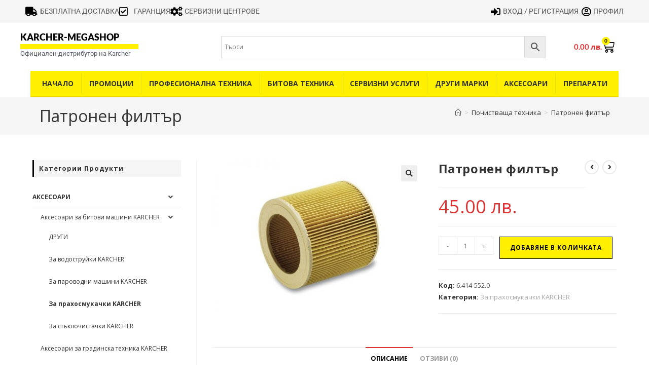

--- FILE ---
content_type: text/html; charset=UTF-8
request_url: https://karchermegashop.bg/%D0%BF%D1%80%D0%BE%D0%B4%D1%83%D0%BA%D1%82%D0%B8/%D0%BF%D0%B0%D1%82%D1%80%D0%BE%D0%BD%D0%B5%D0%BD-%D1%84%D0%B8%D0%BB%D1%82%D1%8A%D1%80/
body_size: 183944
content:
<!DOCTYPE html>
<html class="html" lang="bg-BG">
<head>
	<meta charset="UTF-8">
	<link rel="profile" href="https://gmpg.org/xfn/11">

	<script>var et_site_url='https://karchermegashop.bg';var et_post_id='205573';function et_core_page_resource_fallback(a,b){"undefined"===typeof b&&(b=a.sheet.cssRules&&0===a.sheet.cssRules.length);b&&(a.onerror=null,a.onload=null,a.href?a.href=et_site_url+"/?et_core_page_resource="+a.id+et_post_id:a.src&&(a.src=et_site_url+"/?et_core_page_resource="+a.id+et_post_id))}
</script><meta name='robots' content='index, follow, max-image-preview:large, max-snippet:-1, max-video-preview:-1' />
<meta name="viewport" content="width=device-width, initial-scale=1">
	<!-- This site is optimized with the Yoast SEO plugin v26.5 - https://yoast.com/wordpress/plugins/seo/ -->
	<title>Патронен филтър - KARCHER- MEGASHOP</title>
	<link rel="canonical" href="https://karchermegashop.bg/продукти/патронен-филтър/" />
	<meta property="og:locale" content="bg_BG" />
	<meta property="og:type" content="article" />
	<meta property="og:title" content="Патронен филтър - KARCHER- MEGASHOP" />
	<meta property="og:description" content="За моделите прахосмукачки: 1000 А 1000 А 1001 А 2100 &#8230; А 2199 А 4000 plus, A 4000 TE A 2000 &#8230; A 2099 WD 2.000 &#8230; WD 2.999 A 2200 &#8230; A 2999 WD 3.000 &#8230; WD 3.999 A 3100 &#8230; A 3199 SE 4001, SE 4002 A 2600 &#8230; A 2699 MV 2 [&hellip;]" />
	<meta property="og:url" content="https://karchermegashop.bg/продукти/патронен-филтър/" />
	<meta property="og:site_name" content="KARCHER- MEGASHOP" />
	<meta property="article:modified_time" content="2023-08-29T15:21:50+00:00" />
	<meta property="og:image" content="https://karchermegashop.bg/wp-content/uploads/2019/03/patronen-filtyr.jpg" />
	<meta property="og:image:width" content="800" />
	<meta property="og:image:height" content="600" />
	<meta property="og:image:type" content="image/jpeg" />
	<meta name="twitter:card" content="summary_large_image" />
	<script type="application/ld+json" class="yoast-schema-graph">{"@context":"https://schema.org","@graph":[{"@type":"WebPage","@id":"https://karchermegashop.bg/продукти/%d0%bf%d0%b0%d1%82%d1%80%d0%be%d0%bd%d0%b5%d0%bd-%d1%84%d0%b8%d0%bb%d1%82%d1%8a%d1%80/","url":"https://karchermegashop.bg/продукти/%d0%bf%d0%b0%d1%82%d1%80%d0%be%d0%bd%d0%b5%d0%bd-%d1%84%d0%b8%d0%bb%d1%82%d1%8a%d1%80/","name":"Патронен филтър - KARCHER- MEGASHOP","isPartOf":{"@id":"https://karchermegashop.bg/#website"},"primaryImageOfPage":{"@id":"https://karchermegashop.bg/продукти/%d0%bf%d0%b0%d1%82%d1%80%d0%be%d0%bd%d0%b5%d0%bd-%d1%84%d0%b8%d0%bb%d1%82%d1%8a%d1%80/#primaryimage"},"image":{"@id":"https://karchermegashop.bg/продукти/%d0%bf%d0%b0%d1%82%d1%80%d0%be%d0%bd%d0%b5%d0%bd-%d1%84%d0%b8%d0%bb%d1%82%d1%8a%d1%80/#primaryimage"},"thumbnailUrl":"https://karchermegashop.bg/wp-content/uploads/2019/03/patronen-filtyr.jpg","datePublished":"2019-03-25T13:38:06+00:00","dateModified":"2023-08-29T15:21:50+00:00","breadcrumb":{"@id":"https://karchermegashop.bg/продукти/%d0%bf%d0%b0%d1%82%d1%80%d0%be%d0%bd%d0%b5%d0%bd-%d1%84%d0%b8%d0%bb%d1%82%d1%8a%d1%80/#breadcrumb"},"inLanguage":"bg-BG","potentialAction":[{"@type":"ReadAction","target":["https://karchermegashop.bg/продукти/%d0%bf%d0%b0%d1%82%d1%80%d0%be%d0%bd%d0%b5%d0%bd-%d1%84%d0%b8%d0%bb%d1%82%d1%8a%d1%80/"]}]},{"@type":"ImageObject","inLanguage":"bg-BG","@id":"https://karchermegashop.bg/продукти/%d0%bf%d0%b0%d1%82%d1%80%d0%be%d0%bd%d0%b5%d0%bd-%d1%84%d0%b8%d0%bb%d1%82%d1%8a%d1%80/#primaryimage","url":"https://karchermegashop.bg/wp-content/uploads/2019/03/patronen-filtyr.jpg","contentUrl":"https://karchermegashop.bg/wp-content/uploads/2019/03/patronen-filtyr.jpg","width":800,"height":600},{"@type":"BreadcrumbList","@id":"https://karchermegashop.bg/продукти/%d0%bf%d0%b0%d1%82%d1%80%d0%be%d0%bd%d0%b5%d0%bd-%d1%84%d0%b8%d0%bb%d1%82%d1%8a%d1%80/#breadcrumb","itemListElement":[{"@type":"ListItem","position":1,"name":"Начало","item":"https://karchermegashop.bg/"},{"@type":"ListItem","position":2,"name":"Почистваща техника","item":"https://karchermegashop.bg/%d0%bc%d0%b0%d0%b3%d0%b0%d0%b7%d0%b8%d0%bd/"},{"@type":"ListItem","position":3,"name":"Патронен филтър"}]},{"@type":"WebSite","@id":"https://karchermegashop.bg/#website","url":"https://karchermegashop.bg/","name":"KARCHER- MEGASHOP","description":"ПРОФЕСИОНАЛНА ПОЧИСТВАЩА ТЕХНИКА - ОФИЦИАЛЕН ДИСТРИБУТОР НА KARCHER","publisher":{"@id":"https://karchermegashop.bg/#organization"},"potentialAction":[{"@type":"SearchAction","target":{"@type":"EntryPoint","urlTemplate":"https://karchermegashop.bg/?s={search_term_string}"},"query-input":{"@type":"PropertyValueSpecification","valueRequired":true,"valueName":"search_term_string"}}],"inLanguage":"bg-BG"},{"@type":"Organization","@id":"https://karchermegashop.bg/#organization","name":"KARCHER- MEGASHOP","url":"https://karchermegashop.bg/","logo":{"@type":"ImageObject","inLanguage":"bg-BG","@id":"https://karchermegashop.bg/#/schema/logo/image/","url":"https://karchermegashop.bg/wp-content/uploads/2019/01/karcher.png","contentUrl":"https://karchermegashop.bg/wp-content/uploads/2019/01/karcher.png","width":739,"height":906,"caption":"KARCHER- MEGASHOP"},"image":{"@id":"https://karchermegashop.bg/#/schema/logo/image/"}}]}</script>
	<!-- / Yoast SEO plugin. -->


<link rel='dns-prefetch' href='//fonts.googleapis.com' />
<link rel="alternate" type="application/rss+xml" title="KARCHER- MEGASHOP &raquo; Поток" href="https://karchermegashop.bg/feed/" />
<link rel="alternate" type="application/rss+xml" title="KARCHER- MEGASHOP &raquo; поток за коментари" href="https://karchermegashop.bg/comments/feed/" />
<link rel="alternate" type="application/rss+xml" title="KARCHER- MEGASHOP &raquo; поток за коментари на Патронен филтър" href="https://karchermegashop.bg/продукти/%d0%bf%d0%b0%d1%82%d1%80%d0%be%d0%bd%d0%b5%d0%bd-%d1%84%d0%b8%d0%bb%d1%82%d1%8a%d1%80/feed/" />
<link rel="alternate" title="oEmbed (JSON)" type="application/json+oembed" href="https://karchermegashop.bg/wp-json/oembed/1.0/embed?url=https%3A%2F%2Fkarchermegashop.bg%2F%D0%BF%D1%80%D0%BE%D0%B4%D1%83%D0%BA%D1%82%D0%B8%2F%25d0%25bf%25d0%25b0%25d1%2582%25d1%2580%25d0%25be%25d0%25bd%25d0%25b5%25d0%25bd-%25d1%2584%25d0%25b8%25d0%25bb%25d1%2582%25d1%258a%25d1%2580%2F" />
<link rel="alternate" title="oEmbed (XML)" type="text/xml+oembed" href="https://karchermegashop.bg/wp-json/oembed/1.0/embed?url=https%3A%2F%2Fkarchermegashop.bg%2F%D0%BF%D1%80%D0%BE%D0%B4%D1%83%D0%BA%D1%82%D0%B8%2F%25d0%25bf%25d0%25b0%25d1%2582%25d1%2580%25d0%25be%25d0%25bd%25d0%25b5%25d0%25bd-%25d1%2584%25d0%25b8%25d0%25bb%25d1%2582%25d1%258a%25d1%2580%2F&#038;format=xml" />
<style id='wp-img-auto-sizes-contain-inline-css'>
img:is([sizes=auto i],[sizes^="auto," i]){contain-intrinsic-size:3000px 1500px}
/*# sourceURL=wp-img-auto-sizes-contain-inline-css */
</style>
<link rel='stylesheet' id='wp-block-library-css' href='https://karchermegashop.bg/wp-includes/css/dist/block-library/style.min.css?ver=624f49b86985611ac1403060ec88ef1c' media='all' />
<style id='wp-block-library-theme-inline-css'>
.wp-block-audio :where(figcaption){color:#555;font-size:13px;text-align:center}.is-dark-theme .wp-block-audio :where(figcaption){color:#ffffffa6}.wp-block-audio{margin:0 0 1em}.wp-block-code{border:1px solid #ccc;border-radius:4px;font-family:Menlo,Consolas,monaco,monospace;padding:.8em 1em}.wp-block-embed :where(figcaption){color:#555;font-size:13px;text-align:center}.is-dark-theme .wp-block-embed :where(figcaption){color:#ffffffa6}.wp-block-embed{margin:0 0 1em}.blocks-gallery-caption{color:#555;font-size:13px;text-align:center}.is-dark-theme .blocks-gallery-caption{color:#ffffffa6}:root :where(.wp-block-image figcaption){color:#555;font-size:13px;text-align:center}.is-dark-theme :root :where(.wp-block-image figcaption){color:#ffffffa6}.wp-block-image{margin:0 0 1em}.wp-block-pullquote{border-bottom:4px solid;border-top:4px solid;color:currentColor;margin-bottom:1.75em}.wp-block-pullquote :where(cite),.wp-block-pullquote :where(footer),.wp-block-pullquote__citation{color:currentColor;font-size:.8125em;font-style:normal;text-transform:uppercase}.wp-block-quote{border-left:.25em solid;margin:0 0 1.75em;padding-left:1em}.wp-block-quote cite,.wp-block-quote footer{color:currentColor;font-size:.8125em;font-style:normal;position:relative}.wp-block-quote:where(.has-text-align-right){border-left:none;border-right:.25em solid;padding-left:0;padding-right:1em}.wp-block-quote:where(.has-text-align-center){border:none;padding-left:0}.wp-block-quote.is-large,.wp-block-quote.is-style-large,.wp-block-quote:where(.is-style-plain){border:none}.wp-block-search .wp-block-search__label{font-weight:700}.wp-block-search__button{border:1px solid #ccc;padding:.375em .625em}:where(.wp-block-group.has-background){padding:1.25em 2.375em}.wp-block-separator.has-css-opacity{opacity:.4}.wp-block-separator{border:none;border-bottom:2px solid;margin-left:auto;margin-right:auto}.wp-block-separator.has-alpha-channel-opacity{opacity:1}.wp-block-separator:not(.is-style-wide):not(.is-style-dots){width:100px}.wp-block-separator.has-background:not(.is-style-dots){border-bottom:none;height:1px}.wp-block-separator.has-background:not(.is-style-wide):not(.is-style-dots){height:2px}.wp-block-table{margin:0 0 1em}.wp-block-table td,.wp-block-table th{word-break:normal}.wp-block-table :where(figcaption){color:#555;font-size:13px;text-align:center}.is-dark-theme .wp-block-table :where(figcaption){color:#ffffffa6}.wp-block-video :where(figcaption){color:#555;font-size:13px;text-align:center}.is-dark-theme .wp-block-video :where(figcaption){color:#ffffffa6}.wp-block-video{margin:0 0 1em}:root :where(.wp-block-template-part.has-background){margin-bottom:0;margin-top:0;padding:1.25em 2.375em}
/*# sourceURL=/wp-includes/css/dist/block-library/theme.min.css */
</style>
<style id='classic-theme-styles-inline-css'>
/*! This file is auto-generated */
.wp-block-button__link{color:#fff;background-color:#32373c;border-radius:9999px;box-shadow:none;text-decoration:none;padding:calc(.667em + 2px) calc(1.333em + 2px);font-size:1.125em}.wp-block-file__button{background:#32373c;color:#fff;text-decoration:none}
/*# sourceURL=/wp-includes/css/classic-themes.min.css */
</style>
<style id='global-styles-inline-css'>
:root{--wp--preset--aspect-ratio--square: 1;--wp--preset--aspect-ratio--4-3: 4/3;--wp--preset--aspect-ratio--3-4: 3/4;--wp--preset--aspect-ratio--3-2: 3/2;--wp--preset--aspect-ratio--2-3: 2/3;--wp--preset--aspect-ratio--16-9: 16/9;--wp--preset--aspect-ratio--9-16: 9/16;--wp--preset--color--black: #000000;--wp--preset--color--cyan-bluish-gray: #abb8c3;--wp--preset--color--white: #ffffff;--wp--preset--color--pale-pink: #f78da7;--wp--preset--color--vivid-red: #cf2e2e;--wp--preset--color--luminous-vivid-orange: #ff6900;--wp--preset--color--luminous-vivid-amber: #fcb900;--wp--preset--color--light-green-cyan: #7bdcb5;--wp--preset--color--vivid-green-cyan: #00d084;--wp--preset--color--pale-cyan-blue: #8ed1fc;--wp--preset--color--vivid-cyan-blue: #0693e3;--wp--preset--color--vivid-purple: #9b51e0;--wp--preset--gradient--vivid-cyan-blue-to-vivid-purple: linear-gradient(135deg,rgb(6,147,227) 0%,rgb(155,81,224) 100%);--wp--preset--gradient--light-green-cyan-to-vivid-green-cyan: linear-gradient(135deg,rgb(122,220,180) 0%,rgb(0,208,130) 100%);--wp--preset--gradient--luminous-vivid-amber-to-luminous-vivid-orange: linear-gradient(135deg,rgb(252,185,0) 0%,rgb(255,105,0) 100%);--wp--preset--gradient--luminous-vivid-orange-to-vivid-red: linear-gradient(135deg,rgb(255,105,0) 0%,rgb(207,46,46) 100%);--wp--preset--gradient--very-light-gray-to-cyan-bluish-gray: linear-gradient(135deg,rgb(238,238,238) 0%,rgb(169,184,195) 100%);--wp--preset--gradient--cool-to-warm-spectrum: linear-gradient(135deg,rgb(74,234,220) 0%,rgb(151,120,209) 20%,rgb(207,42,186) 40%,rgb(238,44,130) 60%,rgb(251,105,98) 80%,rgb(254,248,76) 100%);--wp--preset--gradient--blush-light-purple: linear-gradient(135deg,rgb(255,206,236) 0%,rgb(152,150,240) 100%);--wp--preset--gradient--blush-bordeaux: linear-gradient(135deg,rgb(254,205,165) 0%,rgb(254,45,45) 50%,rgb(107,0,62) 100%);--wp--preset--gradient--luminous-dusk: linear-gradient(135deg,rgb(255,203,112) 0%,rgb(199,81,192) 50%,rgb(65,88,208) 100%);--wp--preset--gradient--pale-ocean: linear-gradient(135deg,rgb(255,245,203) 0%,rgb(182,227,212) 50%,rgb(51,167,181) 100%);--wp--preset--gradient--electric-grass: linear-gradient(135deg,rgb(202,248,128) 0%,rgb(113,206,126) 100%);--wp--preset--gradient--midnight: linear-gradient(135deg,rgb(2,3,129) 0%,rgb(40,116,252) 100%);--wp--preset--font-size--small: 13px;--wp--preset--font-size--medium: 20px;--wp--preset--font-size--large: 36px;--wp--preset--font-size--x-large: 42px;--wp--preset--spacing--20: 0.44rem;--wp--preset--spacing--30: 0.67rem;--wp--preset--spacing--40: 1rem;--wp--preset--spacing--50: 1.5rem;--wp--preset--spacing--60: 2.25rem;--wp--preset--spacing--70: 3.38rem;--wp--preset--spacing--80: 5.06rem;--wp--preset--shadow--natural: 6px 6px 9px rgba(0, 0, 0, 0.2);--wp--preset--shadow--deep: 12px 12px 50px rgba(0, 0, 0, 0.4);--wp--preset--shadow--sharp: 6px 6px 0px rgba(0, 0, 0, 0.2);--wp--preset--shadow--outlined: 6px 6px 0px -3px rgb(255, 255, 255), 6px 6px rgb(0, 0, 0);--wp--preset--shadow--crisp: 6px 6px 0px rgb(0, 0, 0);}:where(.is-layout-flex){gap: 0.5em;}:where(.is-layout-grid){gap: 0.5em;}body .is-layout-flex{display: flex;}.is-layout-flex{flex-wrap: wrap;align-items: center;}.is-layout-flex > :is(*, div){margin: 0;}body .is-layout-grid{display: grid;}.is-layout-grid > :is(*, div){margin: 0;}:where(.wp-block-columns.is-layout-flex){gap: 2em;}:where(.wp-block-columns.is-layout-grid){gap: 2em;}:where(.wp-block-post-template.is-layout-flex){gap: 1.25em;}:where(.wp-block-post-template.is-layout-grid){gap: 1.25em;}.has-black-color{color: var(--wp--preset--color--black) !important;}.has-cyan-bluish-gray-color{color: var(--wp--preset--color--cyan-bluish-gray) !important;}.has-white-color{color: var(--wp--preset--color--white) !important;}.has-pale-pink-color{color: var(--wp--preset--color--pale-pink) !important;}.has-vivid-red-color{color: var(--wp--preset--color--vivid-red) !important;}.has-luminous-vivid-orange-color{color: var(--wp--preset--color--luminous-vivid-orange) !important;}.has-luminous-vivid-amber-color{color: var(--wp--preset--color--luminous-vivid-amber) !important;}.has-light-green-cyan-color{color: var(--wp--preset--color--light-green-cyan) !important;}.has-vivid-green-cyan-color{color: var(--wp--preset--color--vivid-green-cyan) !important;}.has-pale-cyan-blue-color{color: var(--wp--preset--color--pale-cyan-blue) !important;}.has-vivid-cyan-blue-color{color: var(--wp--preset--color--vivid-cyan-blue) !important;}.has-vivid-purple-color{color: var(--wp--preset--color--vivid-purple) !important;}.has-black-background-color{background-color: var(--wp--preset--color--black) !important;}.has-cyan-bluish-gray-background-color{background-color: var(--wp--preset--color--cyan-bluish-gray) !important;}.has-white-background-color{background-color: var(--wp--preset--color--white) !important;}.has-pale-pink-background-color{background-color: var(--wp--preset--color--pale-pink) !important;}.has-vivid-red-background-color{background-color: var(--wp--preset--color--vivid-red) !important;}.has-luminous-vivid-orange-background-color{background-color: var(--wp--preset--color--luminous-vivid-orange) !important;}.has-luminous-vivid-amber-background-color{background-color: var(--wp--preset--color--luminous-vivid-amber) !important;}.has-light-green-cyan-background-color{background-color: var(--wp--preset--color--light-green-cyan) !important;}.has-vivid-green-cyan-background-color{background-color: var(--wp--preset--color--vivid-green-cyan) !important;}.has-pale-cyan-blue-background-color{background-color: var(--wp--preset--color--pale-cyan-blue) !important;}.has-vivid-cyan-blue-background-color{background-color: var(--wp--preset--color--vivid-cyan-blue) !important;}.has-vivid-purple-background-color{background-color: var(--wp--preset--color--vivid-purple) !important;}.has-black-border-color{border-color: var(--wp--preset--color--black) !important;}.has-cyan-bluish-gray-border-color{border-color: var(--wp--preset--color--cyan-bluish-gray) !important;}.has-white-border-color{border-color: var(--wp--preset--color--white) !important;}.has-pale-pink-border-color{border-color: var(--wp--preset--color--pale-pink) !important;}.has-vivid-red-border-color{border-color: var(--wp--preset--color--vivid-red) !important;}.has-luminous-vivid-orange-border-color{border-color: var(--wp--preset--color--luminous-vivid-orange) !important;}.has-luminous-vivid-amber-border-color{border-color: var(--wp--preset--color--luminous-vivid-amber) !important;}.has-light-green-cyan-border-color{border-color: var(--wp--preset--color--light-green-cyan) !important;}.has-vivid-green-cyan-border-color{border-color: var(--wp--preset--color--vivid-green-cyan) !important;}.has-pale-cyan-blue-border-color{border-color: var(--wp--preset--color--pale-cyan-blue) !important;}.has-vivid-cyan-blue-border-color{border-color: var(--wp--preset--color--vivid-cyan-blue) !important;}.has-vivid-purple-border-color{border-color: var(--wp--preset--color--vivid-purple) !important;}.has-vivid-cyan-blue-to-vivid-purple-gradient-background{background: var(--wp--preset--gradient--vivid-cyan-blue-to-vivid-purple) !important;}.has-light-green-cyan-to-vivid-green-cyan-gradient-background{background: var(--wp--preset--gradient--light-green-cyan-to-vivid-green-cyan) !important;}.has-luminous-vivid-amber-to-luminous-vivid-orange-gradient-background{background: var(--wp--preset--gradient--luminous-vivid-amber-to-luminous-vivid-orange) !important;}.has-luminous-vivid-orange-to-vivid-red-gradient-background{background: var(--wp--preset--gradient--luminous-vivid-orange-to-vivid-red) !important;}.has-very-light-gray-to-cyan-bluish-gray-gradient-background{background: var(--wp--preset--gradient--very-light-gray-to-cyan-bluish-gray) !important;}.has-cool-to-warm-spectrum-gradient-background{background: var(--wp--preset--gradient--cool-to-warm-spectrum) !important;}.has-blush-light-purple-gradient-background{background: var(--wp--preset--gradient--blush-light-purple) !important;}.has-blush-bordeaux-gradient-background{background: var(--wp--preset--gradient--blush-bordeaux) !important;}.has-luminous-dusk-gradient-background{background: var(--wp--preset--gradient--luminous-dusk) !important;}.has-pale-ocean-gradient-background{background: var(--wp--preset--gradient--pale-ocean) !important;}.has-electric-grass-gradient-background{background: var(--wp--preset--gradient--electric-grass) !important;}.has-midnight-gradient-background{background: var(--wp--preset--gradient--midnight) !important;}.has-small-font-size{font-size: var(--wp--preset--font-size--small) !important;}.has-medium-font-size{font-size: var(--wp--preset--font-size--medium) !important;}.has-large-font-size{font-size: var(--wp--preset--font-size--large) !important;}.has-x-large-font-size{font-size: var(--wp--preset--font-size--x-large) !important;}
:where(.wp-block-post-template.is-layout-flex){gap: 1.25em;}:where(.wp-block-post-template.is-layout-grid){gap: 1.25em;}
:where(.wp-block-term-template.is-layout-flex){gap: 1.25em;}:where(.wp-block-term-template.is-layout-grid){gap: 1.25em;}
:where(.wp-block-columns.is-layout-flex){gap: 2em;}:where(.wp-block-columns.is-layout-grid){gap: 2em;}
:root :where(.wp-block-pullquote){font-size: 1.5em;line-height: 1.6;}
/*# sourceURL=global-styles-inline-css */
</style>
<link rel='stylesheet' id='photoswipe-css' href='https://karchermegashop.bg/wp-content/plugins/woocommerce/assets/css/photoswipe/photoswipe.min.css?ver=10.3.7' media='all' />
<link rel='stylesheet' id='photoswipe-default-skin-css' href='https://karchermegashop.bg/wp-content/plugins/woocommerce/assets/css/photoswipe/default-skin/default-skin.min.css?ver=10.3.7' media='all' />
<style id='woocommerce-inline-inline-css'>
.woocommerce form .form-row .required { visibility: visible; }
/*# sourceURL=woocommerce-inline-inline-css */
</style>
<link rel='stylesheet' id='aws-style-css' href='https://karchermegashop.bg/wp-content/plugins/advanced-woo-search/assets/css/common.min.css?ver=3.49' media='all' />
<link rel='stylesheet' id='wcct_public_css-css' href='https://karchermegashop.bg/wp-content/plugins/finale-woocommerce-sales-countdown-timer-discount/assets/css/wcct_combined.min.css?ver=2.20.0' media='all' />
<link rel='stylesheet' id='cmplz-general-css' href='https://karchermegashop.bg/wp-content/plugins/complianz-gdpr/assets/css/cookieblocker.min.css?ver=1765189993' media='all' />
<link rel='stylesheet' id='megamenu-css' href='https://karchermegashop.bg/wp-content/uploads/maxmegamenu/style.css?ver=0942f3' media='all' />
<link rel='stylesheet' id='dashicons-css' href='https://karchermegashop.bg/wp-includes/css/dashicons.min.css?ver=624f49b86985611ac1403060ec88ef1c' media='all' />
<link rel='stylesheet' id='et_monarch-css-css' href='https://karchermegashop.bg/wp-content/plugins/monarch/css/style.css?ver=1.4.12' media='all' />
<link rel='stylesheet' id='et-gf-open-sans-css' href='https://fonts.googleapis.com/css?family=Open+Sans:400,700' media='all' />
<link rel='stylesheet' id='brands-styles-css' href='https://karchermegashop.bg/wp-content/plugins/woocommerce/assets/css/brands.css?ver=10.3.7' media='all' />
<link rel='stylesheet' id='oceanwp-woo-mini-cart-css' href='https://karchermegashop.bg/wp-content/themes/oceanwp/assets/css/woo/woo-mini-cart.min.css?ver=624f49b86985611ac1403060ec88ef1c' media='all' />
<link rel='stylesheet' id='font-awesome-css' href='https://karchermegashop.bg/wp-content/themes/oceanwp/assets/fonts/fontawesome/css/all.min.css?ver=6.7.2' media='all' />
<link rel='stylesheet' id='simple-line-icons-css' href='https://karchermegashop.bg/wp-content/themes/oceanwp/assets/css/third/simple-line-icons.min.css?ver=2.4.0' media='all' />
<link rel='stylesheet' id='oceanwp-style-css' href='https://karchermegashop.bg/wp-content/themes/oceanwp/assets/css/style.min.css?ver=4.1.4' media='all' />
<link rel='stylesheet' id='elementor-frontend-css' href='https://karchermegashop.bg/wp-content/plugins/elementor/assets/css/frontend.min.css?ver=3.33.3' media='all' />
<link rel='stylesheet' id='widget-icon-list-css' href='https://karchermegashop.bg/wp-content/plugins/elementor/assets/css/widget-icon-list.min.css?ver=3.33.3' media='all' />
<link rel='stylesheet' id='widget-heading-css' href='https://karchermegashop.bg/wp-content/plugins/elementor/assets/css/widget-heading.min.css?ver=3.33.3' media='all' />
<link rel='stylesheet' id='widget-divider-css' href='https://karchermegashop.bg/wp-content/plugins/elementor/assets/css/widget-divider.min.css?ver=3.33.3' media='all' />
<link rel='stylesheet' id='widget-woocommerce-menu-cart-css' href='https://karchermegashop.bg/wp-content/plugins/elementor-pro/assets/css/widget-woocommerce-menu-cart.min.css?ver=3.33.2' media='all' />
<link rel='stylesheet' id='swiper-css' href='https://karchermegashop.bg/wp-content/plugins/elementor/assets/lib/swiper/v8/css/swiper.min.css?ver=8.4.5' media='all' />
<link rel='stylesheet' id='e-swiper-css' href='https://karchermegashop.bg/wp-content/plugins/elementor/assets/css/conditionals/e-swiper.min.css?ver=3.33.3' media='all' />
<link rel='stylesheet' id='e-sticky-css' href='https://karchermegashop.bg/wp-content/plugins/elementor-pro/assets/css/modules/sticky.min.css?ver=3.33.2' media='all' />
<link rel='stylesheet' id='widget-icon-box-css' href='https://karchermegashop.bg/wp-content/plugins/elementor/assets/css/widget-icon-box.min.css?ver=3.33.3' media='all' />
<link rel='stylesheet' id='elementor-icons-css' href='https://karchermegashop.bg/wp-content/plugins/elementor/assets/lib/eicons/css/elementor-icons.min.css?ver=5.44.0' media='all' />
<link rel='stylesheet' id='elementor-post-206753-css' href='https://karchermegashop.bg/wp-content/uploads/elementor/css/post-206753.css?ver=1766416784' media='all' />
<link rel='stylesheet' id='font-awesome-5-all-css' href='https://karchermegashop.bg/wp-content/plugins/elementor/assets/lib/font-awesome/css/all.min.css?ver=3.33.3' media='all' />
<link rel='stylesheet' id='font-awesome-4-shim-css' href='https://karchermegashop.bg/wp-content/plugins/elementor/assets/lib/font-awesome/css/v4-shims.min.css?ver=3.33.3' media='all' />
<link rel='stylesheet' id='elementor-post-204715-css' href='https://karchermegashop.bg/wp-content/uploads/elementor/css/post-204715.css?ver=1766416785' media='all' />
<link rel='stylesheet' id='elementor-post-204939-css' href='https://karchermegashop.bg/wp-content/uploads/elementor/css/post-204939.css?ver=1766416785' media='all' />
<link rel='stylesheet' id='oceanwp-woocommerce-css' href='https://karchermegashop.bg/wp-content/themes/oceanwp/assets/css/woo/woocommerce.min.css?ver=624f49b86985611ac1403060ec88ef1c' media='all' />
<link rel='stylesheet' id='oceanwp-woo-star-font-css' href='https://karchermegashop.bg/wp-content/themes/oceanwp/assets/css/woo/woo-star-font.min.css?ver=624f49b86985611ac1403060ec88ef1c' media='all' />
<link rel='stylesheet' id='oceanwp-woo-quick-view-css' href='https://karchermegashop.bg/wp-content/themes/oceanwp/assets/css/woo/woo-quick-view.min.css?ver=624f49b86985611ac1403060ec88ef1c' media='all' />
<link rel='stylesheet' id='oe-widgets-style-css' href='https://karchermegashop.bg/wp-content/plugins/ocean-extra/assets/css/widgets.css?ver=624f49b86985611ac1403060ec88ef1c' media='all' />
<link rel='stylesheet' id='elementor-gf-local-lato-css' href='https://karchermegashop.bg/wp-content/uploads/elementor/google-fonts/css/lato.css?ver=1757080513' media='all' />
<link rel='stylesheet' id='elementor-gf-local-robotoslab-css' href='https://karchermegashop.bg/wp-content/uploads/elementor/google-fonts/css/robotoslab.css?ver=1757080521' media='all' />
<link rel='stylesheet' id='elementor-gf-local-roboto-css' href='https://karchermegashop.bg/wp-content/uploads/elementor/google-fonts/css/roboto.css?ver=1757080543' media='all' />
<link rel='stylesheet' id='elementor-icons-shared-0-css' href='https://karchermegashop.bg/wp-content/plugins/elementor/assets/lib/font-awesome/css/fontawesome.min.css?ver=5.15.3' media='all' />
<link rel='stylesheet' id='elementor-icons-fa-solid-css' href='https://karchermegashop.bg/wp-content/plugins/elementor/assets/lib/font-awesome/css/solid.min.css?ver=5.15.3' media='all' />
<link rel='stylesheet' id='elementor-icons-fa-brands-css' href='https://karchermegashop.bg/wp-content/plugins/elementor/assets/lib/font-awesome/css/brands.min.css?ver=5.15.3' media='all' />
<link rel='stylesheet' id='elementor-icons-fa-regular-css' href='https://karchermegashop.bg/wp-content/plugins/elementor/assets/lib/font-awesome/css/regular.min.css?ver=5.15.3' media='all' />
<script type="text/template" id="tmpl-variation-template">
	<div class="woocommerce-variation-description">{{{ data.variation.variation_description }}}</div>
	<div class="woocommerce-variation-price">{{{ data.variation.price_html }}}</div>
	<div class="woocommerce-variation-availability">{{{ data.variation.availability_html }}}</div>
</script>
<script type="text/template" id="tmpl-unavailable-variation-template">
	<p role="alert">Продуктът не е наличен. Изберете друга комбинация</p>
</script>
<script src="https://karchermegashop.bg/wp-includes/js/jquery/jquery.min.js?ver=3.7.1" id="jquery-core-js"></script>
<script src="https://karchermegashop.bg/wp-includes/js/jquery/jquery-migrate.min.js?ver=3.4.1" id="jquery-migrate-js"></script>
<script src="https://karchermegashop.bg/wp-content/plugins/woocommerce/assets/js/jquery-blockui/jquery.blockUI.min.js?ver=2.7.0-wc.10.3.7" id="wc-jquery-blockui-js" defer data-wp-strategy="defer"></script>
<script id="wc-add-to-cart-js-extra">
var wc_add_to_cart_params = {"ajax_url":"/wp-admin/admin-ajax.php","wc_ajax_url":"/?wc-ajax=%%endpoint%%","i18n_view_cart":"\u041f\u0440\u0435\u0433\u043b\u0435\u0434 \u043d\u0430 \u043a\u043e\u043b\u0438\u0447\u043a\u0430\u0442\u0430","cart_url":"https://karchermegashop.bg/kolichka/","is_cart":"","cart_redirect_after_add":"no"};
//# sourceURL=wc-add-to-cart-js-extra
</script>
<script src="https://karchermegashop.bg/wp-content/plugins/woocommerce/assets/js/frontend/add-to-cart.min.js?ver=10.3.7" id="wc-add-to-cart-js" defer data-wp-strategy="defer"></script>
<script src="https://karchermegashop.bg/wp-content/plugins/woocommerce/assets/js/zoom/jquery.zoom.min.js?ver=1.7.21-wc.10.3.7" id="wc-zoom-js" defer data-wp-strategy="defer"></script>
<script src="https://karchermegashop.bg/wp-content/plugins/woocommerce/assets/js/flexslider/jquery.flexslider.min.js?ver=2.7.2-wc.10.3.7" id="wc-flexslider-js" defer data-wp-strategy="defer"></script>
<script src="https://karchermegashop.bg/wp-content/plugins/woocommerce/assets/js/photoswipe/photoswipe.min.js?ver=4.1.1-wc.10.3.7" id="wc-photoswipe-js" defer data-wp-strategy="defer"></script>
<script src="https://karchermegashop.bg/wp-content/plugins/woocommerce/assets/js/photoswipe/photoswipe-ui-default.min.js?ver=4.1.1-wc.10.3.7" id="wc-photoswipe-ui-default-js" defer data-wp-strategy="defer"></script>
<script id="wc-single-product-js-extra">
var wc_single_product_params = {"i18n_required_rating_text":"\u0418\u0437\u0431\u0435\u0440\u0435\u0442\u0435 \u0441\u0442\u043e\u0439\u043d\u043e\u0441\u0442","i18n_rating_options":["1 \u043e\u0442 5 \u0437\u0432\u0435\u0437\u0434\u0438","2 \u043e\u0442 5 \u0437\u0432\u0435\u0437\u0434\u0438","3 of 5 stars","4 of 5 stars","5 \u043e\u0442 5 \u0437\u0432\u0435\u0437\u0434\u0438"],"i18n_product_gallery_trigger_text":"View full-screen image gallery","review_rating_required":"yes","flexslider":{"rtl":false,"animation":"slide","smoothHeight":true,"directionNav":false,"controlNav":"thumbnails","slideshow":false,"animationSpeed":500,"animationLoop":false,"allowOneSlide":false},"zoom_enabled":"1","zoom_options":[],"photoswipe_enabled":"1","photoswipe_options":{"shareEl":false,"closeOnScroll":false,"history":false,"hideAnimationDuration":0,"showAnimationDuration":0},"flexslider_enabled":"1"};
//# sourceURL=wc-single-product-js-extra
</script>
<script src="https://karchermegashop.bg/wp-content/plugins/woocommerce/assets/js/frontend/single-product.min.js?ver=10.3.7" id="wc-single-product-js" defer data-wp-strategy="defer"></script>
<script src="https://karchermegashop.bg/wp-content/plugins/woocommerce/assets/js/js-cookie/js.cookie.min.js?ver=2.1.4-wc.10.3.7" id="wc-js-cookie-js" defer data-wp-strategy="defer"></script>
<script id="woocommerce-js-extra">
var woocommerce_params = {"ajax_url":"/wp-admin/admin-ajax.php","wc_ajax_url":"/?wc-ajax=%%endpoint%%","i18n_password_show":"\u041f\u043e\u043a\u0430\u0437\u0432\u0430\u043d\u0435 \u043d\u0430 \u043f\u0430\u0440\u043e\u043b\u0430\u0442\u0430","i18n_password_hide":"\u0421\u043a\u0440\u0438\u0432\u0430\u043d\u0435 \u043d\u0430 \u043f\u0430\u0440\u043e\u043b\u0430\u0442\u0430"};
//# sourceURL=woocommerce-js-extra
</script>
<script src="https://karchermegashop.bg/wp-content/plugins/woocommerce/assets/js/frontend/woocommerce.min.js?ver=10.3.7" id="woocommerce-js" defer data-wp-strategy="defer"></script>
<script src="https://karchermegashop.bg/wp-content/plugins/elementor/assets/lib/font-awesome/js/v4-shims.min.js?ver=3.33.3" id="font-awesome-4-shim-js"></script>
<script src="https://karchermegashop.bg/wp-includes/js/underscore.min.js?ver=1.13.7" id="underscore-js"></script>
<script id="wp-util-js-extra">
var _wpUtilSettings = {"ajax":{"url":"/wp-admin/admin-ajax.php"}};
//# sourceURL=wp-util-js-extra
</script>
<script src="https://karchermegashop.bg/wp-includes/js/wp-util.min.js?ver=624f49b86985611ac1403060ec88ef1c" id="wp-util-js"></script>
<script id="wc-add-to-cart-variation-js-extra">
var wc_add_to_cart_variation_params = {"wc_ajax_url":"/?wc-ajax=%%endpoint%%","i18n_no_matching_variations_text":"\u041d\u044f\u043c\u0430 \u043f\u0440\u043e\u0434\u0443\u043a\u0442\u0438 \u043e\u0442\u0433\u043e\u0432\u0430\u0440\u044f\u0449\u0438 \u043d\u0430 \u0432\u0430\u0448\u0435\u0442\u043e \u0442\u044a\u0440\u0441\u0435\u043d\u0435. \u0418\u0437\u0431\u0435\u0440\u0435\u0442\u0435 \u0434\u0440\u0443\u0433\u0430 \u043a\u043e\u043c\u0431\u0438\u043d\u0430\u0446\u0438\u044f.","i18n_make_a_selection_text":"\u041f\u044a\u0440\u0432\u043e \u0438\u0437\u0431\u0435\u0440\u0435\u0442\u0435 \u043e\u043f\u0446\u0438\u0438 \u043d\u0430 \u043f\u0440\u043e\u0434\u0443\u043a\u0442\u0430 \u043f\u0440\u0435\u0434\u0438 \u0434\u0430 \u0433\u043e \u0434\u043e\u0431\u0430\u0432\u0438\u0442\u0435 \u0432 \u043a\u043e\u043b\u0438\u0447\u043a\u0430\u0442\u0430.","i18n_unavailable_text":"\u041f\u0440\u043e\u0434\u0443\u043a\u0442\u044a\u0442 \u043d\u0435 \u0435 \u043d\u0430\u043b\u0438\u0447\u0435\u043d. \u0418\u0437\u0431\u0435\u0440\u0435\u0442\u0435 \u0434\u0440\u0443\u0433\u0430 \u043a\u043e\u043c\u0431\u0438\u043d\u0430\u0446\u0438\u044f","i18n_reset_alert_text":"Your selection has been reset. Please select some product options before adding this product to your cart."};
//# sourceURL=wc-add-to-cart-variation-js-extra
</script>
<script src="https://karchermegashop.bg/wp-content/plugins/woocommerce/assets/js/frontend/add-to-cart-variation.min.js?ver=10.3.7" id="wc-add-to-cart-variation-js" defer data-wp-strategy="defer"></script>
<script id="wc-cart-fragments-js-extra">
var wc_cart_fragments_params = {"ajax_url":"/wp-admin/admin-ajax.php","wc_ajax_url":"/?wc-ajax=%%endpoint%%","cart_hash_key":"wc_cart_hash_f5576baaf9ae0437b5d7657428f40199","fragment_name":"wc_fragments_f5576baaf9ae0437b5d7657428f40199","request_timeout":"5000"};
//# sourceURL=wc-cart-fragments-js-extra
</script>
<script src="https://karchermegashop.bg/wp-content/plugins/woocommerce/assets/js/frontend/cart-fragments.min.js?ver=10.3.7" id="wc-cart-fragments-js" defer data-wp-strategy="defer"></script>
<link rel="https://api.w.org/" href="https://karchermegashop.bg/wp-json/" /><link rel="alternate" title="JSON" type="application/json" href="https://karchermegashop.bg/wp-json/wp/v2/product/205573" /><link rel="EditURI" type="application/rsd+xml" title="RSD" href="https://karchermegashop.bg/xmlrpc.php?rsd" />

<link rel='shortlink' href='https://karchermegashop.bg/?p=205573' />
			<style>.cmplz-hidden {
					display: none !important;
				}</style><style type="text/css" id="et-social-custom-css">
				 
			</style>	<noscript><style>.woocommerce-product-gallery{ opacity: 1 !important; }</style></noscript>
	<meta name="generator" content="Elementor 3.33.3; features: additional_custom_breakpoints; settings: css_print_method-external, google_font-enabled, font_display-auto">

            <style>
                .oceanwp-theme #searchform-header-replace .aws-container {
                    padding-right: 45px;
                    padding-top: 0;
                }
                .oceanwp-theme #searchform-header-replace .aws-container .aws-search-form .aws-form-btn {
                    background: transparent;
                    border: none;
                }
                .oceanwp-theme #searchform-overlay .aws-container,
                .oceanwp-theme #icon-searchform-overlay .aws-container {
                    position: absolute;
                    top: 50%;
                    left: 0;
                    margin-top: -33px;
                    width: 100%;
                    text-align: center;
                }
                .oceanwp-theme #searchform-overlay .aws-container form,
                .oceanwp-theme #icon-searchform-overlay .aws-container form {
                    position: static;
                }
                .oceanwp-theme #searchform-overlay a.search-overlay-close,
                .oceanwp-theme #icon-searchform-overlay a.search-overlay-close {
                    top: -100px;
                }
                .oceanwp-theme #searchform-overlay .aws-container .aws-search-form,
                .oceanwp-theme #icon-searchform-overlay .aws-container .aws-search-form,
                .oceanwp-theme #searchform-overlay .aws-container .aws-search-form .aws-form-btn,
                .oceanwp-theme #icon-searchform-overlay .aws-container .aws-search-form .aws-form-btn {
                    background: transparent;
                }
                .oceanwp-theme #searchform-overlay .aws-container .aws-search-form .aws-form-btn,
                .oceanwp-theme #icon-searchform-overlay .aws-container .aws-search-form .aws-form-btn {
                    border: none;
                }
                #sidr .aws-container {
                    margin: 30px 20px 0;
                }
                #medium-searchform .aws-container .aws-search-form,
                #vertical-searchform .aws-container .aws-search-form {
                    background: #f5f5f5;
                }
                #medium-searchform .aws-container .aws-search-form .aws-search-field {
                    max-width: 100%;
                }
                #medium-searchform .aws-container .aws-search-form .aws-form-btn,
                #vertical-searchform .aws-container .aws-search-form .aws-form-btn{
                    background: #f5f5f5;
                    border: none;
                }
            </style>

            <script>

                window.addEventListener('load', function() {

                    window.setTimeout(function(){
                        var formOverlay = document.querySelectorAll("#searchform-overlay form, #icon-searchform-overlay form");
                        if ( formOverlay ) {
                            for (var i = 0; i < formOverlay.length; i++) {
                                formOverlay[i].innerHTML += '<a href="#" class="search-overlay-close"><span></span></a>';
                            }
                        }
                    }, 300);

                    jQuery(document).on( 'click', 'a.search-overlay-close', function (e) {

                        jQuery( '#searchform-overlay, #icon-searchform-overlay' ).removeClass( 'active' );
                        jQuery( '#searchform-overlay, #icon-searchform-overlay' ).fadeOut( 200 );

                        setTimeout( function() {
                            jQuery( 'html' ).css( 'overflow', 'visible' );
                        }, 400);

                        jQuery( '.aws-search-result' ).hide();

                    } );

                }, false);

            </script>

        
            <script>

                window.addEventListener('load', function() {
                    var forms = document.querySelectorAll("#searchform-header-replace form,#searchform-overlay form,#sidr .sidr-class-mobile-searchform,#mobile-menu-search form,#site-header form");

                    var awsFormHtml = "<div class=\"aws-container aws-js-seamless\" data-url=\"\/?wc-ajax=aws_action\" data-siteurl=\"https:\/\/karchermegashop.bg\" data-lang=\"\" data-show-loader=\"true\" data-show-more=\"false\" data-show-page=\"false\" data-ajax-search=\"true\" data-show-clear=\"true\" data-mobile-screen=\"false\" data-use-analytics=\"false\" data-min-chars=\"1\" data-buttons-order=\"2\" data-timeout=\"300\" data-is-mobile=\"false\" data-page-id=\"205573\" data-tax=\"\" ><form class=\"aws-search-form\" action=\"https:\/\/karchermegashop.bg\/\" method=\"get\" role=\"search\" ><div class=\"aws-wrapper\"><label class=\"aws-search-label\" for=\"6967da34c6f9f\">\u0422\u044a\u0440\u0441\u0438<\/label><input type=\"search\" name=\"s\" id=\"6967da34c6f9f\" value=\"\" class=\"aws-search-field\" placeholder=\"\u0422\u044a\u0440\u0441\u0438\" autocomplete=\"off\" \/><input type=\"hidden\" name=\"post_type\" value=\"product\"><input type=\"hidden\" name=\"type_aws\" value=\"true\"><div class=\"aws-search-clear\"><span>\u00d7<\/span><\/div><div class=\"aws-loader\"><\/div><\/div><div class=\"aws-search-btn aws-form-btn\"><span class=\"aws-search-btn_icon\"><svg focusable=\"false\" xmlns=\"http:\/\/www.w3.org\/2000\/svg\" viewBox=\"0 0 24 24\" width=\"24px\"><path d=\"M15.5 14h-.79l-.28-.27C15.41 12.59 16 11.11 16 9.5 16 5.91 13.09 3 9.5 3S3 5.91 3 9.5 5.91 16 9.5 16c1.61 0 3.09-.59 4.23-1.57l.27.28v.79l5 4.99L20.49 19l-4.99-5zm-6 0C7.01 14 5 11.99 5 9.5S7.01 5 9.5 5 14 7.01 14 9.5 11.99 14 9.5 14z\"><\/path><\/svg><\/span><\/div><\/form><\/div>";

                    if ( forms ) {

                        for ( var i = 0; i < forms.length; i++ ) {
                            if ( forms[i].parentNode.outerHTML.indexOf('aws-container') === -1 ) {
                                forms[i].outerHTML = awsFormHtml;
                            }
                        }

                        window.setTimeout(function(){
                            jQuery('.aws-js-seamless').each( function() {
                                try {
                                    jQuery(this).aws_search();
                                } catch (error) {
                                    window.setTimeout(function(){
                                        try {
                                            jQuery(this).aws_search();
                                        } catch (error) {}
                                    }, 2000);
                                }
                            });
                        }, 1000);

                    }
                }, false);
            </script>

        			<style>
				.e-con.e-parent:nth-of-type(n+4):not(.e-lazyloaded):not(.e-no-lazyload),
				.e-con.e-parent:nth-of-type(n+4):not(.e-lazyloaded):not(.e-no-lazyload) * {
					background-image: none !important;
				}
				@media screen and (max-height: 1024px) {
					.e-con.e-parent:nth-of-type(n+3):not(.e-lazyloaded):not(.e-no-lazyload),
					.e-con.e-parent:nth-of-type(n+3):not(.e-lazyloaded):not(.e-no-lazyload) * {
						background-image: none !important;
					}
				}
				@media screen and (max-height: 640px) {
					.e-con.e-parent:nth-of-type(n+2):not(.e-lazyloaded):not(.e-no-lazyload),
					.e-con.e-parent:nth-of-type(n+2):not(.e-lazyloaded):not(.e-no-lazyload) * {
						background-image: none !important;
					}
				}
			</style>
			<meta name="google-site-verification" content="UzGNV6mhI3GZsebbGgwzCz7spvQQCO8Z8csV1I4Te8k" /><link rel="icon" href="https://karchermegashop.bg/wp-content/uploads/2019/01/cropped-karcher-32x32.png" sizes="32x32" />
<link rel="icon" href="https://karchermegashop.bg/wp-content/uploads/2019/01/cropped-karcher-192x192.png" sizes="192x192" />
<link rel="apple-touch-icon" href="https://karchermegashop.bg/wp-content/uploads/2019/01/cropped-karcher-180x180.png" />
<meta name="msapplication-TileImage" content="https://karchermegashop.bg/wp-content/uploads/2019/01/cropped-karcher-270x270.png" />
		<style id="wp-custom-css">
			.woo-menu-icon,.search-toggle-li{display:none !important}.owp-floating-bar{top:82px !important}.page-header{padding:15px !important;background-color:whitesmoke !important}#site-header{border-bottom:none !important}/* produkti carousel */.carousel-slider__product h3{text-align:center !important}.carousel-slider__product .price{float:none !important}.carousel-slider__product a.quick_view,.carousel-slider__product a.add_to_cart_button{margin:1em 4em !important;padding:1em 1em !important;font-weight:bold !important;border-radius:0 !important}.carousel-slider .owl-stage-outer{padding:15px 0 !important}.owl-item:hover{box-shadow:0 5px 15px rgba(0,0,0,0.3);transition:box-shadow 0.3s ease-in-out}/*krai produkti carousel */.widget-title{background-color:whitesmoke;padding:10px;font-weight:600 !important}.woocommerce .widget_price_filter .price_slider_amount .button{color:black !important}/* Cherna woocommerce lenta */.owp-floating-bar.show{background-color:#2c2c2c00 !important}.owp-floating-bar .container{background-color:black;padding:0 10px}/* Cherna woocommerce lenta krai */.woo-entry-inner{padding:5px !important;border:1px solid lightgray !important}.elementor-background-overlay{background-color:transparent !important;background-image:linear-gradient(90deg,rgba(237,237,237,1) 0,rgba(242,41,91,0) 100%) !important;transition:background 0.3s,border 0.3s,border-radius 0.3s,box-shadow 0.3s !important}.woocommerce div.product .product_title{width:83% !important}.woocommerce-mini-cart__empty-message{font-size:0 !important}.woocommerce-mini-cart__empty-message:before{content:"Няма налични продукти в кошницата.";font-size:15px !important;padding:.5em 1em;display:inline-block}span.theme-selectInner{width:100% !important}		</style>
		<!-- OceanWP CSS -->
<style type="text/css">
/* Colors */.woocommerce-MyAccount-navigation ul li a:before,.woocommerce-checkout .woocommerce-info a,.woocommerce-checkout #payment ul.payment_methods .wc_payment_method>input[type=radio]:first-child:checked+label:before,.woocommerce-checkout #payment .payment_method_paypal .about_paypal,.woocommerce ul.products li.product li.category a:hover,.woocommerce ul.products li.product .button:hover,.woocommerce ul.products li.product .product-inner .added_to_cart:hover,.product_meta .posted_in a:hover,.product_meta .tagged_as a:hover,.woocommerce div.product .woocommerce-tabs ul.tabs li a:hover,.woocommerce div.product .woocommerce-tabs ul.tabs li.active a,.woocommerce .oceanwp-grid-list a.active,.woocommerce .oceanwp-grid-list a:hover,.woocommerce .oceanwp-off-canvas-filter:hover,.widget_shopping_cart ul.cart_list li .owp-grid-wrap .owp-grid a.remove:hover,.widget_product_categories li a:hover ~ .count,.widget_layered_nav li a:hover ~ .count,.woocommerce ul.products li.product:not(.product-category) .woo-entry-buttons li a:hover,a:hover,a.light:hover,.theme-heading .text::before,.theme-heading .text::after,#top-bar-content >a:hover,#top-bar-social li.oceanwp-email a:hover,#site-navigation-wrap .dropdown-menu >li >a:hover,#site-header.medium-header #medium-searchform button:hover,.oceanwp-mobile-menu-icon a:hover,.blog-entry.post .blog-entry-header .entry-title a:hover,.blog-entry.post .blog-entry-readmore a:hover,.blog-entry.thumbnail-entry .blog-entry-category a,ul.meta li a:hover,.dropcap,.single nav.post-navigation .nav-links .title,body .related-post-title a:hover,body #wp-calendar caption,body .contact-info-widget.default i,body .contact-info-widget.big-icons i,body .custom-links-widget .oceanwp-custom-links li a:hover,body .custom-links-widget .oceanwp-custom-links li a:hover:before,body .posts-thumbnails-widget li a:hover,body .social-widget li.oceanwp-email a:hover,.comment-author .comment-meta .comment-reply-link,#respond #cancel-comment-reply-link:hover,#footer-widgets .footer-box a:hover,#footer-bottom a:hover,#footer-bottom #footer-bottom-menu a:hover,.sidr a:hover,.sidr-class-dropdown-toggle:hover,.sidr-class-menu-item-has-children.active >a,.sidr-class-menu-item-has-children.active >a >.sidr-class-dropdown-toggle,input[type=checkbox]:checked:before{color:#000000}.woocommerce .oceanwp-grid-list a.active .owp-icon use,.woocommerce .oceanwp-grid-list a:hover .owp-icon use,.single nav.post-navigation .nav-links .title .owp-icon use,.blog-entry.post .blog-entry-readmore a:hover .owp-icon use,body .contact-info-widget.default .owp-icon use,body .contact-info-widget.big-icons .owp-icon use{stroke:#000000}.woocommerce div.product div.images .open-image,.wcmenucart-details.count,.woocommerce-message a,.woocommerce-error a,.woocommerce-info a,.woocommerce .widget_price_filter .ui-slider .ui-slider-handle,.woocommerce .widget_price_filter .ui-slider .ui-slider-range,.owp-product-nav li a.owp-nav-link:hover,.woocommerce div.product.owp-tabs-layout-vertical .woocommerce-tabs ul.tabs li a:after,.woocommerce .widget_product_categories li.current-cat >a ~ .count,.woocommerce .widget_product_categories li.current-cat >a:before,.woocommerce .widget_layered_nav li.chosen a ~ .count,.woocommerce .widget_layered_nav li.chosen a:before,#owp-checkout-timeline .active .timeline-wrapper,.bag-style:hover .wcmenucart-cart-icon .wcmenucart-count,.show-cart .wcmenucart-cart-icon .wcmenucart-count,.woocommerce ul.products li.product:not(.product-category) .image-wrap .button,input[type="button"],input[type="reset"],input[type="submit"],button[type="submit"],.button,#site-navigation-wrap .dropdown-menu >li.btn >a >span,.thumbnail:hover i,.thumbnail:hover .link-post-svg-icon,.post-quote-content,.omw-modal .omw-close-modal,body .contact-info-widget.big-icons li:hover i,body .contact-info-widget.big-icons li:hover .owp-icon,body div.wpforms-container-full .wpforms-form input[type=submit],body div.wpforms-container-full .wpforms-form button[type=submit],body div.wpforms-container-full .wpforms-form .wpforms-page-button,.woocommerce-cart .wp-element-button,.woocommerce-checkout .wp-element-button,.wp-block-button__link{background-color:#000000}.current-shop-items-dropdown{border-top-color:#000000}.woocommerce div.product .woocommerce-tabs ul.tabs li.active a{border-bottom-color:#000000}.wcmenucart-details.count:before{border-color:#000000}.woocommerce ul.products li.product .button:hover{border-color:#000000}.woocommerce ul.products li.product .product-inner .added_to_cart:hover{border-color:#000000}.woocommerce div.product .woocommerce-tabs ul.tabs li.active a{border-color:#000000}.woocommerce .oceanwp-grid-list a.active{border-color:#000000}.woocommerce .oceanwp-grid-list a:hover{border-color:#000000}.woocommerce .oceanwp-off-canvas-filter:hover{border-color:#000000}.owp-product-nav li a.owp-nav-link:hover{border-color:#000000}.widget_shopping_cart_content .buttons .button:first-child:hover{border-color:#000000}.widget_shopping_cart ul.cart_list li .owp-grid-wrap .owp-grid a.remove:hover{border-color:#000000}.widget_product_categories li a:hover ~ .count{border-color:#000000}.woocommerce .widget_product_categories li.current-cat >a ~ .count{border-color:#000000}.woocommerce .widget_product_categories li.current-cat >a:before{border-color:#000000}.widget_layered_nav li a:hover ~ .count{border-color:#000000}.woocommerce .widget_layered_nav li.chosen a ~ .count{border-color:#000000}.woocommerce .widget_layered_nav li.chosen a:before{border-color:#000000}#owp-checkout-timeline.arrow .active .timeline-wrapper:before{border-top-color:#000000;border-bottom-color:#000000}#owp-checkout-timeline.arrow .active .timeline-wrapper:after{border-left-color:#000000;border-right-color:#000000}.bag-style:hover .wcmenucart-cart-icon .wcmenucart-count{border-color:#000000}.bag-style:hover .wcmenucart-cart-icon .wcmenucart-count:after{border-color:#000000}.show-cart .wcmenucart-cart-icon .wcmenucart-count{border-color:#000000}.show-cart .wcmenucart-cart-icon .wcmenucart-count:after{border-color:#000000}.woocommerce ul.products li.product:not(.product-category) .woo-product-gallery .active a{border-color:#000000}.woocommerce ul.products li.product:not(.product-category) .woo-product-gallery a:hover{border-color:#000000}.widget-title{border-color:#000000}blockquote{border-color:#000000}.wp-block-quote{border-color:#000000}#searchform-dropdown{border-color:#000000}.dropdown-menu .sub-menu{border-color:#000000}.blog-entry.large-entry .blog-entry-readmore a:hover{border-color:#000000}.oceanwp-newsletter-form-wrap input[type="email"]:focus{border-color:#000000}.social-widget li.oceanwp-email a:hover{border-color:#000000}#respond #cancel-comment-reply-link:hover{border-color:#000000}body .contact-info-widget.big-icons li:hover i{border-color:#000000}body .contact-info-widget.big-icons li:hover .owp-icon{border-color:#000000}#footer-widgets .oceanwp-newsletter-form-wrap input[type="email"]:focus{border-color:#000000}.woocommerce div.product div.images .open-image:hover,.woocommerce-error a:hover,.woocommerce-info a:hover,.woocommerce-message a:hover,.woocommerce-message a:focus,.woocommerce .button:focus,.woocommerce ul.products li.product:not(.product-category) .image-wrap .button:hover,input[type="button"]:hover,input[type="reset"]:hover,input[type="submit"]:hover,button[type="submit"]:hover,input[type="button"]:focus,input[type="reset"]:focus,input[type="submit"]:focus,button[type="submit"]:focus,.button:hover,.button:focus,#site-navigation-wrap .dropdown-menu >li.btn >a:hover >span,.post-quote-author,.omw-modal .omw-close-modal:hover,body div.wpforms-container-full .wpforms-form input[type=submit]:hover,body div.wpforms-container-full .wpforms-form button[type=submit]:hover,body div.wpforms-container-full .wpforms-form .wpforms-page-button:hover,.woocommerce-cart .wp-element-button:hover,.woocommerce-checkout .wp-element-button:hover,.wp-block-button__link:hover{background-color:#fff000}a:hover{color:#e5bf00}a:hover .owp-icon use{stroke:#e5bf00}body .theme-button,body input[type="submit"],body button[type="submit"],body button,body .button,body div.wpforms-container-full .wpforms-form input[type=submit],body div.wpforms-container-full .wpforms-form button[type=submit],body div.wpforms-container-full .wpforms-form .wpforms-page-button,.woocommerce-cart .wp-element-button,.woocommerce-checkout .wp-element-button,.wp-block-button__link{background-color:#fff000}body .theme-button:hover,body input[type="submit"]:hover,body button[type="submit"]:hover,body button:hover,body .button:hover,body div.wpforms-container-full .wpforms-form input[type=submit]:hover,body div.wpforms-container-full .wpforms-form input[type=submit]:active,body div.wpforms-container-full .wpforms-form button[type=submit]:hover,body div.wpforms-container-full .wpforms-form button[type=submit]:active,body div.wpforms-container-full .wpforms-form .wpforms-page-button:hover,body div.wpforms-container-full .wpforms-form .wpforms-page-button:active,.woocommerce-cart .wp-element-button:hover,.woocommerce-checkout .wp-element-button:hover,.wp-block-button__link:hover{background-color:#e5bb00}body .theme-button,body input[type="submit"],body button[type="submit"],body button,body .button,body div.wpforms-container-full .wpforms-form input[type=submit],body div.wpforms-container-full .wpforms-form button[type=submit],body div.wpforms-container-full .wpforms-form .wpforms-page-button,.woocommerce-cart .wp-element-button,.woocommerce-checkout .wp-element-button,.wp-block-button__link{color:#000000}body .theme-button:hover,body input[type="submit"]:hover,body button[type="submit"]:hover,body button:hover,body .button:hover,body div.wpforms-container-full .wpforms-form input[type=submit]:hover,body div.wpforms-container-full .wpforms-form input[type=submit]:active,body div.wpforms-container-full .wpforms-form button[type=submit]:hover,body div.wpforms-container-full .wpforms-form button[type=submit]:active,body div.wpforms-container-full .wpforms-form .wpforms-page-button:hover,body div.wpforms-container-full .wpforms-form .wpforms-page-button:active,.woocommerce-cart .wp-element-button:hover,.woocommerce-checkout .wp-element-button:hover,.wp-block-button__link:hover{color:#000000}body .theme-button,body input[type="submit"],body button[type="submit"],body button,body .button,body div.wpforms-container-full .wpforms-form input[type=submit],body div.wpforms-container-full .wpforms-form button[type=submit],body div.wpforms-container-full .wpforms-form .wpforms-page-button,.woocommerce-cart .wp-element-button,.woocommerce-checkout .wp-element-button,.wp-block-button__link{border-color:#000000}body .theme-button:hover,body input[type="submit"]:hover,body button[type="submit"]:hover,body button:hover,body .button:hover,body div.wpforms-container-full .wpforms-form input[type=submit]:hover,body div.wpforms-container-full .wpforms-form input[type=submit]:active,body div.wpforms-container-full .wpforms-form button[type=submit]:hover,body div.wpforms-container-full .wpforms-form button[type=submit]:active,body div.wpforms-container-full .wpforms-form .wpforms-page-button:hover,body div.wpforms-container-full .wpforms-form .wpforms-page-button:active,.woocommerce-cart .wp-element-button:hover,.woocommerce-checkout .wp-element-button:hover,.wp-block-button__link:hover{border-color:#424242}.site-breadcrumbs a:hover,.background-image-page-header .site-breadcrumbs a:hover{color:#fff000}.site-breadcrumbs a:hover .owp-icon use,.background-image-page-header .site-breadcrumbs a:hover .owp-icon use{stroke:#fff000}/* OceanWP Style Settings CSS */.theme-button,input[type="submit"],button[type="submit"],button,.button,body div.wpforms-container-full .wpforms-form input[type=submit],body div.wpforms-container-full .wpforms-form button[type=submit],body div.wpforms-container-full .wpforms-form .wpforms-page-button{border-style:solid}.theme-button,input[type="submit"],button[type="submit"],button,.button,body div.wpforms-container-full .wpforms-form input[type=submit],body div.wpforms-container-full .wpforms-form button[type=submit],body div.wpforms-container-full .wpforms-form .wpforms-page-button{border-width:1px}form input[type="text"],form input[type="password"],form input[type="email"],form input[type="url"],form input[type="date"],form input[type="month"],form input[type="time"],form input[type="datetime"],form input[type="datetime-local"],form input[type="week"],form input[type="number"],form input[type="search"],form input[type="tel"],form input[type="color"],form select,form textarea,.woocommerce .woocommerce-checkout .select2-container--default .select2-selection--single{border-style:solid}body div.wpforms-container-full .wpforms-form input[type=date],body div.wpforms-container-full .wpforms-form input[type=datetime],body div.wpforms-container-full .wpforms-form input[type=datetime-local],body div.wpforms-container-full .wpforms-form input[type=email],body div.wpforms-container-full .wpforms-form input[type=month],body div.wpforms-container-full .wpforms-form input[type=number],body div.wpforms-container-full .wpforms-form input[type=password],body div.wpforms-container-full .wpforms-form input[type=range],body div.wpforms-container-full .wpforms-form input[type=search],body div.wpforms-container-full .wpforms-form input[type=tel],body div.wpforms-container-full .wpforms-form input[type=text],body div.wpforms-container-full .wpforms-form input[type=time],body div.wpforms-container-full .wpforms-form input[type=url],body div.wpforms-container-full .wpforms-form input[type=week],body div.wpforms-container-full .wpforms-form select,body div.wpforms-container-full .wpforms-form textarea{border-style:solid}form input[type="text"],form input[type="password"],form input[type="email"],form input[type="url"],form input[type="date"],form input[type="month"],form input[type="time"],form input[type="datetime"],form input[type="datetime-local"],form input[type="week"],form input[type="number"],form input[type="search"],form input[type="tel"],form input[type="color"],form select,form textarea{border-radius:3px}body div.wpforms-container-full .wpforms-form input[type=date],body div.wpforms-container-full .wpforms-form input[type=datetime],body div.wpforms-container-full .wpforms-form input[type=datetime-local],body div.wpforms-container-full .wpforms-form input[type=email],body div.wpforms-container-full .wpforms-form input[type=month],body div.wpforms-container-full .wpforms-form input[type=number],body div.wpforms-container-full .wpforms-form input[type=password],body div.wpforms-container-full .wpforms-form input[type=range],body div.wpforms-container-full .wpforms-form input[type=search],body div.wpforms-container-full .wpforms-form input[type=tel],body div.wpforms-container-full .wpforms-form input[type=text],body div.wpforms-container-full .wpforms-form input[type=time],body div.wpforms-container-full .wpforms-form input[type=url],body div.wpforms-container-full .wpforms-form input[type=week],body div.wpforms-container-full .wpforms-form select,body div.wpforms-container-full .wpforms-form textarea{border-radius:3px}/* Header */#site-header.has-header-media .overlay-header-media{background-color:rgba(0,0,0,0.5)}/* Blog CSS */.ocean-single-post-header ul.meta-item li a:hover{color:#333333}/* WooCommerce */.owp-floating-bar form.cart .quantity .minus:hover,.owp-floating-bar form.cart .quantity .plus:hover{color:#ffffff}#owp-checkout-timeline .timeline-step{color:#cccccc}#owp-checkout-timeline .timeline-step{border-color:#cccccc}.woocommerce span.onsale{background-color:#fff000}.woocommerce span.onsale{color:#000000}.woocommerce ul.products li.product.outofstock .outofstock-badge{background-color:#ffffff}.woocommerce ul.products li.product.outofstock .outofstock-badge{color:#000000}.woocommerce .oceanwp-off-canvas-filter:hover{color:#fff000}.woocommerce .oceanwp-off-canvas-filter:hover{border-color:#eab300}.woocommerce .oceanwp-grid-list a:hover{color:#000000;border-color:#000000}.woocommerce .oceanwp-grid-list a:hover .owp-icon use{stroke:#000000}.woocommerce .oceanwp-grid-list a.active{color:#000000;border-color:#000000}.woocommerce .oceanwp-grid-list a.active .owp-icon use{stroke:#000000}.woocommerce ul.products li.product li.category a:hover{color:#eeee22}.woocommerce ul.products li.product li.title a:hover{color:#fff000}.woocommerce ul.products li.product .price,.woocommerce ul.products li.product .price .amount{color:#dd3333}.woocommerce ul.products li.product .price del .amount{color:#000000}.woocommerce ul.products li.product .button,.woocommerce ul.products li.product .product-inner .added_to_cart,.woocommerce ul.products li.product:not(.product-category) .image-wrap .button{background-color:#fff000}.woocommerce ul.products li.product .button:hover,.woocommerce ul.products li.product .product-inner .added_to_cart:hover,.woocommerce ul.products li.product:not(.product-category) .image-wrap .button:hover{background-color:#ededed}.woocommerce ul.products li.product .button,.woocommerce ul.products li.product .product-inner .added_to_cart,.woocommerce ul.products li.product:not(.product-category) .image-wrap .button{color:#000000}.woocommerce ul.products li.product .button:hover,.woocommerce ul.products li.product .product-inner .added_to_cart:hover,.woocommerce ul.products li.product:not(.product-category) .image-wrap .button:hover{color:#606060}.woocommerce ul.products li.product .button,.woocommerce ul.products li.product .product-inner .added_to_cart,.woocommerce ul.products li.product:not(.product-category) .image-wrap .button{border-color:#f7de00}.woocommerce ul.products li.product .button:hover,.woocommerce ul.products li.product .product-inner .added_to_cart:hover,.woocommerce ul.products li.product:not(.product-category) .image-wrap .button:hover{border-color:#fff000}.woocommerce ul.products li.product .button,.woocommerce ul.products li.product .product-inner .added_to_cart{border-style:solid}.price,.amount{color:#dd3333}.price del,del .amount{color:#000000}.product_meta .posted_in a:hover,.product_meta .tagged_as a:hover{color:#fff000}.owp-product-nav li a.owp-nav-link:hover{background-color:#fff000}.owp-product-nav li a.owp-nav-link:hover{border-color:#fff000}.woocommerce div.product .woocommerce-tabs ul.tabs li a:hover{color:#000000}.woocommerce div.product .woocommerce-tabs ul.tabs li.active a{color:#000000}.woocommerce div.product .woocommerce-tabs ul.tabs li.active a{border-color:#dd3333}.woocommerce-MyAccount-navigation ul li a:before{color:#dd3333}.woocommerce-MyAccount-navigation ul li a:hover{color:#dd9933}.woocommerce-checkout .woocommerce-info a{color:#000000}/* Typography */body{font-size:14px;line-height:1.8}h1,h2,h3,h4,h5,h6,.theme-heading,.widget-title,.oceanwp-widget-recent-posts-title,.comment-reply-title,.entry-title,.sidebar-box .widget-title{line-height:1.4}h1{font-size:23px;line-height:1.4}h2{font-size:20px;line-height:1.4}h3{font-size:18px;line-height:1.4}h4{font-size:17px;line-height:1.4}h5{font-size:14px;line-height:1.4}h6{font-size:15px;line-height:1.4}.page-header .page-header-title,.page-header.background-image-page-header .page-header-title{font-size:32px;line-height:1.4}.page-header .page-subheading{font-size:15px;line-height:1.8}.site-breadcrumbs,.site-breadcrumbs a{font-size:13px;line-height:1.4}#top-bar-content,#top-bar-social-alt{font-size:12px;line-height:1.8}#site-logo a.site-logo-text{font-size:24px;line-height:1.8}.dropdown-menu ul li a.menu-link,#site-header.full_screen-header .fs-dropdown-menu ul.sub-menu li a{font-size:12px;line-height:1.2;letter-spacing:.6px}.sidr-class-dropdown-menu li a,a.sidr-class-toggle-sidr-close,#mobile-dropdown ul li a,body #mobile-fullscreen ul li a{font-size:15px;line-height:1.8}.blog-entry.post .blog-entry-header .entry-title a{font-size:24px;line-height:1.4}.ocean-single-post-header .single-post-title{font-size:34px;line-height:1.4;letter-spacing:.6px}.ocean-single-post-header ul.meta-item li,.ocean-single-post-header ul.meta-item li a{font-size:13px;line-height:1.4;letter-spacing:.6px}.ocean-single-post-header .post-author-name,.ocean-single-post-header .post-author-name a{font-size:14px;line-height:1.4;letter-spacing:.6px}.ocean-single-post-header .post-author-description{font-size:12px;line-height:1.4;letter-spacing:.6px}.single-post .entry-title{line-height:1.4;letter-spacing:.6px}.single-post ul.meta li,.single-post ul.meta li a{font-size:14px;line-height:1.4;letter-spacing:.6px}.sidebar-box .widget-title,.sidebar-box.widget_block .wp-block-heading{font-size:13px;line-height:1;letter-spacing:1px}#footer-widgets .footer-box .widget-title{font-size:13px;line-height:1;letter-spacing:1px}#footer-bottom #copyright{font-size:12px;line-height:1}#footer-bottom #footer-bottom-menu{font-size:12px;line-height:1}.woocommerce-store-notice.demo_store{line-height:2;letter-spacing:1.5px}.demo_store .woocommerce-store-notice__dismiss-link{line-height:2;letter-spacing:1.5px}.woocommerce ul.products li.product li.title h2,.woocommerce ul.products li.product li.title a{font-size:14px;line-height:1.5}.woocommerce ul.products li.product li.category,.woocommerce ul.products li.product li.category a{font-size:12px;line-height:1}.woocommerce ul.products li.product .price{font-size:18px;line-height:1}.woocommerce ul.products li.product .button,.woocommerce ul.products li.product .product-inner .added_to_cart{font-size:12px;line-height:1.5;letter-spacing:1px}.woocommerce ul.products li.owp-woo-cond-notice span,.woocommerce ul.products li.owp-woo-cond-notice a{font-size:16px;line-height:1;letter-spacing:1px;font-weight:600;text-transform:capitalize}.woocommerce div.product .product_title{font-size:24px;line-height:1.4;letter-spacing:.6px}.woocommerce div.product p.price{font-size:36px;line-height:1}.woocommerce .owp-btn-normal .summary form button.button,.woocommerce .owp-btn-big .summary form button.button,.woocommerce .owp-btn-very-big .summary form button.button{font-size:12px;line-height:1.5;letter-spacing:1px;text-transform:uppercase}.woocommerce div.owp-woo-single-cond-notice span,.woocommerce div.owp-woo-single-cond-notice a{font-size:18px;line-height:2;letter-spacing:1.5px;font-weight:600;text-transform:capitalize}.ocean-preloader--active .preloader-after-content{font-size:20px;line-height:1.8;letter-spacing:.6px}
</style><style type="text/css">/** Mega Menu CSS: fs **/</style>
</head>

<body class="wp-singular product-template-default single single-product postid-205573 wp-custom-logo wp-embed-responsive wp-theme-oceanwp theme-oceanwp woocommerce woocommerce-page woocommerce-no-js mega-menu-main-menu et_monarch oceanwp-theme dropdown-mobile default-breakpoint has-sidebar content-left-sidebar has-breadcrumbs has-grid-list woo-dropdown-cat account-original-style elementor-default elementor-kit-206753" itemscope="itemscope" itemtype="https://schema.org/WebPage">


	
	
	<div id="outer-wrap" class="site clr">

		<a class="skip-link screen-reader-text" href="#main">Skip to content</a>

		
		<div id="wrap" class="clr">

			
			
<header id="site-header" class="clr" data-height="74" itemscope="itemscope" itemtype="https://schema.org/WPHeader" role="banner">

			<header data-elementor-type="header" data-elementor-id="204715" class="elementor elementor-204715 elementor-location-header" data-elementor-post-type="elementor_library">
					<header class="elementor-section elementor-top-section elementor-element elementor-element-5b4d2d84 elementor-section-content-middle elementor-section-boxed elementor-section-height-default elementor-section-height-default" data-id="5b4d2d84" data-element_type="section" data-settings="{&quot;background_background&quot;:&quot;classic&quot;}">
						<div class="elementor-container elementor-column-gap-default">
					<div class="elementor-column elementor-col-50 elementor-top-column elementor-element elementor-element-5a3322fa" data-id="5a3322fa" data-element_type="column">
			<div class="elementor-widget-wrap elementor-element-populated">
						<div class="elementor-element elementor-element-8099a03 elementor-icon-list--layout-inline elementor-align-left elementor-mobile-align-center elementor-list-item-link-full_width elementor-widget elementor-widget-icon-list" data-id="8099a03" data-element_type="widget" data-widget_type="icon-list.default">
				<div class="elementor-widget-container">
							<ul class="elementor-icon-list-items elementor-inline-items">
							<li class="elementor-icon-list-item elementor-inline-item">
											<span class="elementor-icon-list-icon">
																<i class="fa fa-truck" aria-hidden="true"></i>
													</span>
										<span class="elementor-icon-list-text">Безплатна доставка</span>
									</li>
								<li class="elementor-icon-list-item elementor-inline-item">
											<span class="elementor-icon-list-icon">
																<i class="fa fa-check-square-o" aria-hidden="true"></i>
													</span>
										<span class="elementor-icon-list-text">Гаранция</span>
									</li>
								<li class="elementor-icon-list-item elementor-inline-item">
											<span class="elementor-icon-list-icon">
																<i class="fa fa-gears" aria-hidden="true"></i>
													</span>
										<span class="elementor-icon-list-text">Сервизни центрове</span>
									</li>
						</ul>
						</div>
				</div>
					</div>
		</div>
				<div class="elementor-column elementor-col-50 elementor-top-column elementor-element elementor-element-596c2de" data-id="596c2de" data-element_type="column">
			<div class="elementor-widget-wrap elementor-element-populated">
						<div class="elementor-element elementor-element-e1cee8f elementor-icon-list--layout-inline elementor-align-right elementor-mobile-align-center elementor-list-item-link-full_width elementor-widget elementor-widget-icon-list" data-id="e1cee8f" data-element_type="widget" data-widget_type="icon-list.default">
				<div class="elementor-widget-container">
							<ul class="elementor-icon-list-items elementor-inline-items">
							<li class="elementor-icon-list-item elementor-inline-item">
											<a href="https://karchermegashop.bg/moyat-profil/">

												<span class="elementor-icon-list-icon">
																<i class="fa fa-sign-in" aria-hidden="true"></i>
													</span>
										<span class="elementor-icon-list-text">Вход / регистрация</span>
											</a>
									</li>
								<li class="elementor-icon-list-item elementor-inline-item">
											<a href="https://karchermegashop.bg/moyat-profil/">

												<span class="elementor-icon-list-icon">
																<i class="fa fa-user-circle-o" aria-hidden="true"></i>
													</span>
										<span class="elementor-icon-list-text">Профил</span>
											</a>
									</li>
						</ul>
						</div>
				</div>
					</div>
		</div>
					</div>
		</header>
				<header class="elementor-section elementor-top-section elementor-element elementor-element-74b2314 elementor-section-content-middle elementor-section-height-min-height elementor-section-boxed elementor-section-height-default elementor-section-items-middle" data-id="74b2314" data-element_type="section" data-settings="{&quot;background_background&quot;:&quot;classic&quot;}">
						<div class="elementor-container elementor-column-gap-no">
					<div class="elementor-column elementor-col-33 elementor-top-column elementor-element elementor-element-9cddad3" data-id="9cddad3" data-element_type="column">
			<div class="elementor-widget-wrap elementor-element-populated">
						<div class="elementor-element elementor-element-cc20c5b elementor-widget elementor-widget-heading" data-id="cc20c5b" data-element_type="widget" data-widget_type="heading.default">
				<div class="elementor-widget-container">
					<h3 class="elementor-heading-title elementor-size-default"><a href="https://karchermegashop.bg" rel="nofollow">karcher-megashop</a></h3>				</div>
				</div>
				<div class="elementor-element elementor-element-340454c elementor-widget-divider--view-line elementor-widget elementor-widget-divider" data-id="340454c" data-element_type="widget" data-widget_type="divider.default">
				<div class="elementor-widget-container">
							<div class="elementor-divider">
			<span class="elementor-divider-separator">
						</span>
		</div>
						</div>
				</div>
				<div class="elementor-element elementor-element-d3f4258 elementor-widget elementor-widget-text-editor" data-id="d3f4258" data-element_type="widget" data-widget_type="text-editor.default">
				<div class="elementor-widget-container">
									<p>Oфициален дистрибутор на Karcher</p>								</div>
				</div>
					</div>
		</div>
				<div class="elementor-column elementor-col-33 elementor-top-column elementor-element elementor-element-1089cab" data-id="1089cab" data-element_type="column">
			<div class="elementor-widget-wrap elementor-element-populated">
						<div class="elementor-element elementor-element-1680b1e elementor-widget elementor-widget-shortcode" data-id="1680b1e" data-element_type="widget" data-widget_type="shortcode.default">
				<div class="elementor-widget-container">
							<div class="elementor-shortcode"><div class="aws-container" data-url="/?wc-ajax=aws_action" data-siteurl="https://karchermegashop.bg" data-lang="" data-show-loader="true" data-show-more="false" data-show-page="false" data-ajax-search="true" data-show-clear="true" data-mobile-screen="false" data-use-analytics="false" data-min-chars="1" data-buttons-order="2" data-timeout="300" data-is-mobile="false" data-page-id="205573" data-tax="" ><form class="aws-search-form" action="https://karchermegashop.bg/" method="get" role="search" ><div class="aws-wrapper"><label class="aws-search-label" for="6967da34dfc05">Търси</label><input type="search" name="s" id="6967da34dfc05" value="" class="aws-search-field" placeholder="Търси" autocomplete="off" /><input type="hidden" name="post_type" value="product"><input type="hidden" name="type_aws" value="true"><div class="aws-search-clear"><span>×</span></div><div class="aws-loader"></div></div><div class="aws-search-btn aws-form-btn"><span class="aws-search-btn_icon"><svg focusable="false" xmlns="http://www.w3.org/2000/svg" viewBox="0 0 24 24" width="24px"><path d="M15.5 14h-.79l-.28-.27C15.41 12.59 16 11.11 16 9.5 16 5.91 13.09 3 9.5 3S3 5.91 3 9.5 5.91 16 9.5 16c1.61 0 3.09-.59 4.23-1.57l.27.28v.79l5 4.99L20.49 19l-4.99-5zm-6 0C7.01 14 5 11.99 5 9.5S7.01 5 9.5 5 14 7.01 14 9.5 11.99 14 9.5 14z"></path></svg></span></div></form></div></div>
						</div>
				</div>
					</div>
		</div>
				<div class="elementor-column elementor-col-33 elementor-top-column elementor-element elementor-element-86e4239" data-id="86e4239" data-element_type="column">
			<div class="elementor-widget-wrap elementor-element-populated">
						<div class="elementor-element elementor-element-9a05682 toggle-icon--cart-medium elementor-menu-cart--items-indicator-bubble elementor-menu-cart--show-subtotal-yes elementor-menu-cart--cart-type-side-cart elementor-menu-cart--show-remove-button-yes elementor-widget elementor-widget-woocommerce-menu-cart" data-id="9a05682" data-element_type="widget" id="kolichka" data-settings="{&quot;cart_type&quot;:&quot;side-cart&quot;,&quot;open_cart&quot;:&quot;click&quot;,&quot;automatically_open_cart&quot;:&quot;no&quot;}" data-widget_type="woocommerce-menu-cart.default">
				<div class="elementor-widget-container">
							<div class="elementor-menu-cart__wrapper">
							<div class="elementor-menu-cart__toggle_wrapper">
					<div class="elementor-menu-cart__container elementor-lightbox" aria-hidden="true">
						<div class="elementor-menu-cart__main" aria-hidden="true">
									<div class="elementor-menu-cart__close-button">
					</div>
									<div class="widget_shopping_cart_content">
															</div>
						</div>
					</div>
							<div class="elementor-menu-cart__toggle elementor-button-wrapper">
			<a id="elementor-menu-cart__toggle_button" href="#" class="elementor-menu-cart__toggle_button elementor-button elementor-size-sm" aria-expanded="false">
				<span class="elementor-button-text"><span class="woocommerce-Price-amount amount"><bdi>0.00&nbsp;<span class="woocommerce-Price-currencySymbol">&#1083;&#1074;.</span></bdi></span></span>
				<span class="elementor-button-icon">
					<span class="elementor-button-icon-qty" data-counter="0">0</span>
					<i class="eicon-cart-medium"></i>					<span class="elementor-screen-only">Cart</span>
				</span>
			</a>
		</div>
						</div>
					</div> <!-- close elementor-menu-cart__wrapper -->
						</div>
				</div>
					</div>
		</div>
					</div>
		</header>
				<nav class="elementor-section elementor-top-section elementor-element elementor-element-42bc194c elementor-section-boxed elementor-section-height-default elementor-section-height-default" data-id="42bc194c" data-element_type="section" id="navbara" data-settings="{&quot;background_background&quot;:&quot;classic&quot;,&quot;sticky&quot;:&quot;top&quot;,&quot;sticky_on&quot;:[&quot;desktop&quot;],&quot;sticky_offset&quot;:0,&quot;sticky_effects_offset&quot;:0,&quot;sticky_anchor_link_offset&quot;:0}">
						<div class="elementor-container elementor-column-gap-no">
					<div class="elementor-column elementor-col-100 elementor-top-column elementor-element elementor-element-2c1986df" data-id="2c1986df" data-element_type="column">
			<div class="elementor-widget-wrap elementor-element-populated">
						<div class="elementor-element elementor-element-c48a971 elementor-widget elementor-widget-wp-widget-maxmegamenu" data-id="c48a971" data-element_type="widget" data-widget_type="wp-widget-maxmegamenu.default">
				<div class="elementor-widget-container">
					<div id="mega-menu-wrap-main_menu" class="mega-menu-wrap"><div class="mega-menu-toggle"><div class="mega-toggle-blocks-left"></div><div class="mega-toggle-blocks-center"><div class='mega-toggle-block mega-menu-toggle-block mega-toggle-block-1' id='mega-toggle-block-1' tabindex='0'><span class='mega-toggle-label' role='button' aria-expanded='false'><span class='mega-toggle-label-closed'>МЕНЮ</span><span class='mega-toggle-label-open'>МЕНЮ</span></span></div></div><div class="mega-toggle-blocks-right"></div></div><ul id="mega-menu-main_menu" class="mega-menu max-mega-menu mega-menu-horizontal mega-no-js" data-event="hover_intent" data-effect="slide_up" data-effect-speed="400" data-effect-mobile="disabled" data-effect-speed-mobile="0" data-mobile-force-width="false" data-second-click="go" data-document-click="collapse" data-vertical-behaviour="standard" data-breakpoint="600" data-unbind="true" data-mobile-state="collapse_all" data-mobile-direction="vertical" data-hover-intent-timeout="300" data-hover-intent-interval="100"><li class="mega-menu-item mega-menu-item-type-post_type mega-menu-item-object-page mega-menu-item-home mega-align-bottom-left mega-menu-flyout mega-menu-item-204710" id="mega-menu-item-204710"><a class="mega-menu-link" href="https://karchermegashop.bg/" tabindex="0">Начало</a></li><li class="mega-menu-item mega-menu-item-type-post_type mega-menu-item-object-page mega-align-bottom-left mega-menu-flyout mega-menu-item-204923" id="mega-menu-item-204923"><a class="mega-menu-link" href="https://karchermegashop.bg/%d0%bf%d1%80%d0%be%d0%bc%d0%be%d1%86%d0%b8%d0%b8/" tabindex="0">Промоции</a></li><li class="mega-menu-item mega-menu-item-type-taxonomy mega-menu-item-object-product_cat mega-align-bottom-left mega-menu-flyout mega-menu-item-204966" id="mega-menu-item-204966"><a class="mega-menu-link" href="https://karchermegashop.bg/продукт-категория/%d0%bf%d1%80%d0%be%d1%84%d0%b5%d1%81%d0%b8%d0%be%d0%bd%d0%b0%d0%bb%d0%bd%d0%b0-%d1%82%d0%b5%d1%85%d0%bd%d0%b8%d0%ba%d0%b0/" tabindex="0">Професионална техника</a></li><li class="mega-menu-item mega-menu-item-type-taxonomy mega-menu-item-object-product_cat mega-align-bottom-left mega-menu-flyout mega-menu-item-204967" id="mega-menu-item-204967"><a class="mega-menu-link" href="https://karchermegashop.bg/продукт-категория/%d0%b1%d0%b8%d1%82%d0%be%d0%b2%d0%b0-%d1%82%d0%b5%d1%85%d0%bd%d0%b8%d0%ba%d0%b0/" tabindex="0">Битова техника</a></li><li class="mega-menu-item mega-menu-item-type-taxonomy mega-menu-item-object-product_cat mega-align-bottom-left mega-menu-flyout mega-menu-item-204968" id="mega-menu-item-204968"><a class="mega-menu-link" href="https://karchermegashop.bg/продукт-категория/%d1%81%d0%b5%d1%80%d0%b2%d0%b8%d0%b7%d0%bd%d0%b8-%d1%83%d1%81%d0%bb%d1%83%d0%b3%d0%b8/" tabindex="0">Сервизни услуги</a></li><li class="mega-menu-item mega-menu-item-type-taxonomy mega-menu-item-object-product_cat mega-align-bottom-left mega-menu-flyout mega-menu-item-204969" id="mega-menu-item-204969"><a class="mega-menu-link" href="https://karchermegashop.bg/продукт-категория/%d0%b4%d1%80%d1%83%d0%b3%d0%b8-%d0%bc%d0%b0%d1%80%d0%ba%d0%b8/" tabindex="0">Други Марки</a></li><li class="mega-menu-item mega-menu-item-type-taxonomy mega-menu-item-object-product_cat mega-current-product-ancestor mega-align-bottom-left mega-menu-flyout mega-menu-item-204970" id="mega-menu-item-204970"><a class="mega-menu-link" href="https://karchermegashop.bg/продукт-категория/%d0%b0%d0%ba%d1%81%d0%b5%d1%81%d0%be%d0%b0%d1%80%d0%b8/" tabindex="0">Аксесоари</a></li><li class="mega-menu-item mega-menu-item-type-taxonomy mega-menu-item-object-product_cat mega-align-bottom-left mega-menu-flyout mega-menu-item-205103" id="mega-menu-item-205103"><a class="mega-menu-link" href="https://karchermegashop.bg/продукт-категория/%d0%bf%d1%80%d0%b5%d0%bf%d0%b0%d1%80%d0%b0%d1%82%d0%b8/" tabindex="0">Препарати</a></li>
			<li class="woo-menu-icon wcmenucart-toggle-drop_down toggle-cart-widget">
				
			<a href="https://karchermegashop.bg/kolichka/" class="wcmenucart">
				<span class="wcmenucart-count"><i class=" icon-handbag" aria-hidden="true" role="img"></i><span class="wcmenucart-details count">0</span></span>
			</a>

												<div class="current-shop-items-dropdown owp-mini-cart clr">
						<div class="current-shop-items-inner clr">
							<div class="widget woocommerce widget_shopping_cart"><div class="widget_shopping_cart_content"></div></div>						</div>
					</div>
							</li>

			<li class="search-toggle-li" ><a href="https://karchermegashop.bg/#" class="site-search-toggle search-dropdown-toggle"><span class="screen-reader-text">Toggle website search</span><i class=" icon-magnifier" aria-hidden="true" role="img"></i></a></li></ul></div>				</div>
				</div>
					</div>
		</div>
					</div>
		</nav>
				</header>
		
</header><!-- #site-header -->


			
			<main id="main" class="site-main clr"  role="main">

				

<header class="page-header">

	
	<div class="container clr page-header-inner">

		
			<h1 class="page-header-title clr" itemprop="headline">Патронен филтър</h1>

			
		
		<nav role="navigation" aria-label="Breadcrumbs" class="site-breadcrumbs clr position-"><ol class="trail-items" itemscope itemtype="http://schema.org/BreadcrumbList"><meta name="numberOfItems" content="3" /><meta name="itemListOrder" content="Ascending" /><li class="trail-item trail-begin" itemprop="itemListElement" itemscope itemtype="https://schema.org/ListItem"><a href="https://karchermegashop.bg" rel="home" aria-label="Home" itemprop="item"><span itemprop="name"><i class=" icon-home" aria-hidden="true" role="img"></i><span class="breadcrumb-home has-icon">Home</span></span></a><span class="breadcrumb-sep">></span><meta itemprop="position" content="1" /></li><li class="trail-item" itemprop="itemListElement" itemscope itemtype="https://schema.org/ListItem"><a href="https://karchermegashop.bg/%d0%bc%d0%b0%d0%b3%d0%b0%d0%b7%d0%b8%d0%bd/" itemprop="item"><span itemprop="name">Почистваща техника</span></a><span class="breadcrumb-sep">></span><meta itemprop="position" content="2" /></li><li class="trail-item trail-end" itemprop="itemListElement" itemscope itemtype="https://schema.org/ListItem"><span itemprop="name"><a href="https://karchermegashop.bg/продукти/%d0%bf%d0%b0%d1%82%d1%80%d0%be%d0%bd%d0%b5%d0%bd-%d1%84%d0%b8%d0%bb%d1%82%d1%8a%d1%80/">Патронен филтър</a></span><meta itemprop="position" content="3" /></li></ol></nav>
	</div><!-- .page-header-inner -->

	
	
</header><!-- .page-header -->


	

<div id="content-wrap" class="container clr">

	
	<div id="primary" class="content-area clr">

		
		<div id="content" class="clr site-content">

			
			<article class="entry-content entry clr">

					
			<div class="woocommerce-notices-wrapper"></div>
<div id="product-205573" class="entry has-media owp-thumbs-layout-horizontal owp-btn-normal owp-tabs-layout-horizontal has-no-thumbnails has-product-nav product type-product post-205573 status-publish first instock product_cat---karcher has-post-thumbnail shipping-taxable purchasable product-type-simple">

	
			<div class="owp-product-nav-wrap clr">
				<ul class="owp-product-nav">
					
				<li class="prev-li">
				<a href="https://karchermegashop.bg/продукти/%d1%85%d0%b0%d1%80%d1%82%d0%b8%d0%b5%d0%bd%d0%b8-%d1%84%d0%b8%d0%bb%d1%82%d1%8a%d1%80%d0%bd%d0%b8-%d1%82%d0%be%d1%80%d0%b1%d0%b8-5-%d0%b1%d1%80/" class="owp-nav-link prev" rel="next" aria-label="View previous product"><i class=" fa fa-angle-left" aria-hidden="true" role="img"></i></a>
					<a href="https://karchermegashop.bg/продукти/%d1%85%d0%b0%d1%80%d1%82%d0%b8%d0%b5%d0%bd%d0%b8-%d1%84%d0%b8%d0%bb%d1%82%d1%8a%d1%80%d0%bd%d0%b8-%d1%82%d0%be%d1%80%d0%b1%d0%b8-5-%d0%b1%d1%80/" class="owp-nav-text prev-text">Previous Product</a>
					<div class="owp-nav-thumb">
						<a title="Хартиени филтърни торби (5 бр.)" href="https://karchermegashop.bg/продукти/%d1%85%d0%b0%d1%80%d1%82%d0%b8%d0%b5%d0%bd%d0%b8-%d1%84%d0%b8%d0%bb%d1%82%d1%8a%d1%80%d0%bd%d0%b8-%d1%82%d0%be%d1%80%d0%b1%d0%b8-5-%d0%b1%d1%80/"><img width="100" height="100" src="https://karchermegashop.bg/wp-content/uploads/2019/03/hartieni-filtri-100x100.jpg" class="attachment-shop_thumbnail size-shop_thumbnail wp-post-image" alt="" decoding="async" srcset="https://karchermegashop.bg/wp-content/uploads/2019/03/hartieni-filtri-100x100.jpg 100w, https://karchermegashop.bg/wp-content/uploads/2019/03/hartieni-filtri-150x150.jpg 150w, https://karchermegashop.bg/wp-content/uploads/2019/03/hartieni-filtri-300x300.jpg 300w" sizes="(max-width: 100px) 100vw, 100px" /></a>
					</div>
				</li>

				
				<li class="next-li">
					<a href="https://karchermegashop.bg/продукти/%d0%bf%d0%bb%d0%be%d1%81%d1%8a%d0%ba-%d1%84%d0%b8%d0%bb%d1%82%d1%8a%d1%80/" class="owp-nav-text next-text">Next Product</a>
					<a href="https://karchermegashop.bg/продукти/%d0%bf%d0%bb%d0%be%d1%81%d1%8a%d0%ba-%d1%84%d0%b8%d0%bb%d1%82%d1%8a%d1%80/" class="owp-nav-link next" rel="next" aria-label="View next product"><i class=" fa fa-angle-right" aria-hidden="true" role="img"></i></i></a>
					<div class="owp-nav-thumb">
						<a title="Плосък филтър" href="https://karchermegashop.bg/продукти/%d0%bf%d0%bb%d0%be%d1%81%d1%8a%d0%ba-%d1%84%d0%b8%d0%bb%d1%82%d1%8a%d1%80/"><img width="100" height="100" src="https://karchermegashop.bg/wp-content/uploads/2019/03/plosuk-filtyr-100x100.jpg" class="attachment-shop_thumbnail size-shop_thumbnail wp-post-image" alt="" decoding="async" srcset="https://karchermegashop.bg/wp-content/uploads/2019/03/plosuk-filtyr-100x100.jpg 100w, https://karchermegashop.bg/wp-content/uploads/2019/03/plosuk-filtyr-150x150.jpg 150w, https://karchermegashop.bg/wp-content/uploads/2019/03/plosuk-filtyr-300x300.jpg 300w" sizes="(max-width: 100px) 100vw, 100px" /></a>
					</div>
				</li>

								</ul>
			</div>

			<div class="woocommerce-product-gallery woocommerce-product-gallery--with-images woocommerce-product-gallery--columns-4 images" data-columns="4" style="opacity: 0; transition: opacity .25s ease-in-out;">
		<figure class="woocommerce-product-gallery__wrapper">
		<div data-thumb="https://karchermegashop.bg/wp-content/uploads/2019/03/patronen-filtyr-100x100.jpg" data-thumb-alt="Патронен филтър" data-thumb-srcset="https://karchermegashop.bg/wp-content/uploads/2019/03/patronen-filtyr-100x100.jpg 100w, https://karchermegashop.bg/wp-content/uploads/2019/03/patronen-filtyr-150x150.jpg 150w, https://karchermegashop.bg/wp-content/uploads/2019/03/patronen-filtyr-300x300.jpg 300w"  data-thumb-sizes="(max-width: 100px) 100vw, 100px" class="woocommerce-product-gallery__image"><a href="https://karchermegashop.bg/wp-content/uploads/2019/03/patronen-filtyr.jpg"><img width="600" height="450" src="https://karchermegashop.bg/wp-content/uploads/2019/03/patronen-filtyr-600x450.jpg" class="wp-post-image" alt="Патронен филтър" data-caption="" data-src="https://karchermegashop.bg/wp-content/uploads/2019/03/patronen-filtyr.jpg" data-large_image="https://karchermegashop.bg/wp-content/uploads/2019/03/patronen-filtyr.jpg" data-large_image_width="800" data-large_image_height="600" decoding="async" srcset="https://karchermegashop.bg/wp-content/uploads/2019/03/patronen-filtyr-600x450.jpg 600w, https://karchermegashop.bg/wp-content/uploads/2019/03/patronen-filtyr-300x225.jpg 300w, https://karchermegashop.bg/wp-content/uploads/2019/03/patronen-filtyr-768x576.jpg 768w, https://karchermegashop.bg/wp-content/uploads/2019/03/patronen-filtyr.jpg 800w" sizes="(max-width: 600px) 100vw, 600px" /></a></div>	</figure>
</div>

		<div class="summary entry-summary">
			
<h2 class="single-post-title product_title entry-title" itemprop="name">Патронен филтър</h2>
<p class="price"><span class="woocommerce-Price-amount amount"><bdi>45.00&nbsp;<span class="woocommerce-Price-currencySymbol">&#1083;&#1074;.</span></bdi></span></p>

	
	<form class="cart" action="https://karchermegashop.bg/продукти/%d0%bf%d0%b0%d1%82%d1%80%d0%be%d0%bd%d0%b5%d0%bd-%d1%84%d0%b8%d0%bb%d1%82%d1%8a%d1%80/" method="post" enctype='multipart/form-data'>
		
		<div class="quantity">
		<label class="screen-reader-text" for="quantity_6967da34f39e2">количество за Патронен филтър</label>
	<input
		type="number"
				id="quantity_6967da34f39e2"
		class="input-text qty text"
		name="quantity"
		value="1"
		aria-label="Product quantity"
				min="1"
							step="1"
			placeholder=""
			inputmode="numeric"
			autocomplete="off"
			/>
	</div>

		<button type="submit" name="add-to-cart" value="205573" class="single_add_to_cart_button button alt">Добавяне в количката</button>

			</form>

	
<div class="product_meta">

	
	
		<span class="sku_wrapper">Код: <span class="sku">6.414-552.0</span></span>

	
	<span class="posted_in">Категория: <a href="https://karchermegashop.bg/продукт-категория/%d0%b0%d0%ba%d1%81%d0%b5%d1%81%d0%be%d0%b0%d1%80%d0%b8/%d0%b0%d0%ba%d1%81%d0%b5%d1%81%d0%be%d0%b0%d1%80%d0%b8-%d0%b7%d0%b0-%d0%b1%d0%b8%d1%82%d0%be%d0%b2%d0%b8-%d0%bc%d0%b0%d1%88%d0%b8%d0%bd%d0%b8-karcher/%d0%b7%d0%b0-%d0%bf%d1%80%d0%b0%d1%85%d0%be%d1%81%d0%bc%d1%83%d0%ba%d0%b0%d1%87%d0%ba%d0%b8-karcher/" rel="tag">За прахосмукачки KARCHER</a></span>
	
	
</div>
		</div>

		<div class="clear-after-summary clr"></div>
	<div class="woocommerce-tabs wc-tabs-wrapper">
		<ul class="tabs wc-tabs" role="tablist">
							<li role="presentation" class="description_tab" id="tab-title-description">
					<a href="#tab-description" role="tab" aria-controls="tab-description">
						Описание					</a>
				</li>
							<li role="presentation" class="reviews_tab" id="tab-title-reviews">
					<a href="#tab-reviews" role="tab" aria-controls="tab-reviews">
						Отзиви (0)					</a>
				</li>
					</ul>
					<div class="woocommerce-Tabs-panel woocommerce-Tabs-panel--description panel entry-content wc-tab" id="tab-description" role="tabpanel" aria-labelledby="tab-title-description">
				
	<h2>Описание</h2>

<p>За моделите прахосмукачки:</p>
<ul>
<li>1000</li>
<li>А 1000</li>
<li>А 1001</li>
<li>А 2100 &#8230; А 2199</li>
<li>А 4000 plus, A 4000 TE</li>
<li>A 2000 &#8230; A 2099</li>
<li>WD 2.000 &#8230; WD 2.999</li>
<li>A 2200 &#8230; A 2999</li>
<li>WD 3.000 &#8230; WD 3.999</li>
<li>A 3100 &#8230; A 3199</li>
<li>SE 4001, SE 4002</li>
<li>A 2600 &#8230; A 2699</li>
<li>MV 2</li>
<li>MV 3</li>
</ul>
			</div>
					<div class="woocommerce-Tabs-panel woocommerce-Tabs-panel--reviews panel entry-content wc-tab" id="tab-reviews" role="tabpanel" aria-labelledby="tab-title-reviews">
				<div id="reviews" class="woocommerce-Reviews">
	<div id="comments">
		<h2 class="woocommerce-Reviews-title">
			Отзиви		</h2>

					<p class="woocommerce-noreviews">Все още няма отзиви.</p>
			</div>

			<div id="review_form_wrapper">
			<div id="review_form">
					<div id="respond" class="comment-respond">
		<span id="reply-title" class="comment-reply-title" role="heading" aria-level="3">Бъдете първият написал отзив за &ldquo;Патронен филтър&rdquo; <small><a rel="nofollow" id="cancel-comment-reply-link" href="/%D0%BF%D1%80%D0%BE%D0%B4%D1%83%D0%BA%D1%82%D0%B8/%D0%BF%D0%B0%D1%82%D1%80%D0%BE%D0%BD%D0%B5%D0%BD-%D1%84%D0%B8%D0%BB%D1%82%D1%8A%D1%80/#respond" style="display:none;">Отказ</a></small></span><form action="https://karchermegashop.bg/wp-comments-post.php" method="post" id="commentform" class="comment-form"><p class="comment-notes"><span id="email-notes">Вашият имейл адрес няма да бъде публикуван.</span> <span class="required-field-message">Задължителните полета са отбелязани с <span class="required">*</span></span></p><div class="comment-form-rating"><label for="rating" id="comment-form-rating-label">Вашата оценка&nbsp;<span class="required">*</span></label><select name="rating" id="rating" required>
						<option value="">Оценка&hellip;</option>
						<option value="5">Перфектно</option>
						<option value="4">Добре</option>
						<option value="3">Средно</option>
						<option value="2">Нелошо</option>
						<option value="1">Много лошо</option>
					</select></div><p class="comment-form-comment"><label for="comment">Вашият отзив&nbsp;<span class="required">*</span></label><textarea id="comment" name="comment" cols="45" rows="8" required></textarea></p><p class="comment-form-author"><label for="author">Име&nbsp;<span class="required">*</span></label><input id="author" name="author" type="text" autocomplete="name" value="" size="30" required /></p>
<p class="comment-form-email"><label for="email">Имейл&nbsp;<span class="required">*</span></label><input id="email" name="email" type="email" autocomplete="email" value="" size="30" required /></p>
<p class="form-submit"><input name="submit" type="submit" id="submit" class="submit" value="Изпращане" /> <input type='hidden' name='comment_post_ID' value='205573' id='comment_post_ID' />
<input type='hidden' name='comment_parent' id='comment_parent' value='0' />
</p> <p class="comment-form-aios-antibot-keys"><input type="hidden" name="ncj3vdlg" value="ky3vx6a5tyeb" ><input type="hidden" name="n4x23yr5" value="bpqt3fn2fykx" ><input type="hidden" name="z9j253vr" value="10aw2fqzxzpi" ><input type="hidden" name="aios_antibot_keys_expiry" id="aios_antibot_keys_expiry" value="1768694400"></p></form>	</div><!-- #respond -->
				</div>
		</div>
	
	<div class="clear"></div>
</div>
			</div>
		
			</div>


	<section class="related products">

					<h2>Свързани продукти</h2>
				
<ul class="products oceanwp-row clr grid tablet-col tablet-2-col mobile-col mobile-1-col infinite-scroll-wrap">

			
					<li class="entry has-media has-product-nav col span_1_of_3 owp-content-center item-entry owp-thumbs-layout-horizontal owp-btn-normal owp-tabs-layout-horizontal has-no-thumbnails product type-product post-205601 status-publish first instock product_cat---karcher has-post-thumbnail shipping-taxable purchasable product-type-simple">
	<div class="product-inner clr">
	<div class="woo-entry-image clr">
		<a href="https://karchermegashop.bg/продукти/%d1%82%d0%b5%d0%ba%d1%81%d1%82%d0%b8%d0%bb%d0%bd%d0%b8-%d1%84%d0%b8%d0%bb%d1%82%d1%8a%d1%80%d0%bd%d0%b8-%d1%82%d0%be%d1%80%d0%b1%d0%b8-5-%d0%b1%d1%80/" class="woocommerce-LoopProduct-link"><img width="300" height="300" src="https://karchermegashop.bg/wp-content/uploads/2019/03/torbi-2-300x300.jpg" class="woo-entry-image-main" alt="Текстилни филтърни торби (5 бр.)" itemprop="image" decoding="async" srcset="https://karchermegashop.bg/wp-content/uploads/2019/03/torbi-2-300x300.jpg 300w, https://karchermegashop.bg/wp-content/uploads/2019/03/torbi-2-150x150.jpg 150w, https://karchermegashop.bg/wp-content/uploads/2019/03/torbi-2-100x100.jpg 100w" sizes="(max-width: 300px) 100vw, 300px" /></a><a href="#" id="product_id_205601" class="owp-quick-view" data-product_id="205601" aria-label="Quickly preview product Текстилни филтърни торби (5 бр.)"><i class=" icon-eye" aria-hidden="true" role="img"></i> Бърз поглед</a>	</div><!-- .woo-entry-image -->

<ul class="woo-entry-inner clr"><li class="image-wrap">
	<div class="woo-entry-image clr">
		<a href="https://karchermegashop.bg/продукти/%d1%82%d0%b5%d0%ba%d1%81%d1%82%d0%b8%d0%bb%d0%bd%d0%b8-%d1%84%d0%b8%d0%bb%d1%82%d1%8a%d1%80%d0%bd%d0%b8-%d1%82%d0%be%d1%80%d0%b1%d0%b8-5-%d0%b1%d1%80/" class="woocommerce-LoopProduct-link"><img width="300" height="300" src="https://karchermegashop.bg/wp-content/uploads/2019/03/torbi-2-300x300.jpg" class="woo-entry-image-main" alt="Текстилни филтърни торби (5 бр.)" itemprop="image" decoding="async" srcset="https://karchermegashop.bg/wp-content/uploads/2019/03/torbi-2-300x300.jpg 300w, https://karchermegashop.bg/wp-content/uploads/2019/03/torbi-2-150x150.jpg 150w, https://karchermegashop.bg/wp-content/uploads/2019/03/torbi-2-100x100.jpg 100w" sizes="(max-width: 300px) 100vw, 300px" /></a><a href="#" id="product_id_205601" class="owp-quick-view" data-product_id="205601" aria-label="Quickly preview product Текстилни филтърни торби (5 бр.)"><i class=" icon-eye" aria-hidden="true" role="img"></i> Бърз поглед</a>	</div><!-- .woo-entry-image -->

</li><li class="category"><a href="https://karchermegashop.bg/продукт-категория/%d0%b0%d0%ba%d1%81%d0%b5%d1%81%d0%be%d0%b0%d1%80%d0%b8/%d0%b0%d0%ba%d1%81%d0%b5%d1%81%d0%be%d0%b0%d1%80%d0%b8-%d0%b7%d0%b0-%d0%b1%d0%b8%d1%82%d0%be%d0%b2%d0%b8-%d0%bc%d0%b0%d1%88%d0%b8%d0%bd%d0%b8-karcher/%d0%b7%d0%b0-%d0%bf%d1%80%d0%b0%d1%85%d0%be%d1%81%d0%bc%d1%83%d0%ba%d0%b0%d1%87%d0%ba%d0%b8-karcher/" rel="tag">За прахосмукачки KARCHER</a></li><li class="title"><h2><a href="https://karchermegashop.bg/продукти/%d1%82%d0%b5%d0%ba%d1%81%d1%82%d0%b8%d0%bb%d0%bd%d0%b8-%d1%84%d0%b8%d0%bb%d1%82%d1%8a%d1%80%d0%bd%d0%b8-%d1%82%d0%be%d1%80%d0%b1%d0%b8-5-%d0%b1%d1%80/">Текстилни филтърни торби (5 бр.)</a></h2></li><li class="price-wrap">
	<span class="price"><span class="woocommerce-Price-amount amount"><bdi>31.90&nbsp;<span class="woocommerce-Price-currencySymbol">&#1083;&#1074;.</span></bdi></span></span>
</li><li class="rating"></li><li class="btn-wrap clr"><a href="/%D0%BF%D1%80%D0%BE%D0%B4%D1%83%D0%BA%D1%82%D0%B8/%D0%BF%D0%B0%D1%82%D1%80%D0%BE%D0%BD%D0%B5%D0%BD-%D1%84%D0%B8%D0%BB%D1%82%D1%8A%D1%80/?add-to-cart=205601" aria-describedby="woocommerce_loop_add_to_cart_link_describedby_205601" data-quantity="1" class="button product_type_simple add_to_cart_button ajax_add_to_cart" data-product_id="205601" data-product_sku="6.904-329.0" aria-label="Добави в количката: &ldquo;Текстилни филтърни торби (5 бр.)&rdquo;" rel="nofollow" data-success_message="&ldquo;Текстилни филтърни торби (5 бр.)&rdquo; has been added to your cart" role="button">Добавяне в количката</a>	<span id="woocommerce_loop_add_to_cart_link_describedby_205601" class="screen-reader-text">
			</span>
</li></ul></div><!-- .product-inner .clr --></li>

			
					<li class="entry has-media has-product-nav col span_1_of_3 owp-content-center item-entry owp-thumbs-layout-horizontal owp-btn-normal owp-tabs-layout-horizontal has-no-thumbnails product type-product post-205563 status-publish instock product_cat---karcher has-post-thumbnail shipping-taxable purchasable product-type-simple">
	<div class="product-inner clr">
	<div class="woo-entry-image clr">
		<a href="https://karchermegashop.bg/продукти/%d1%84%d0%b8%d0%bb%d1%82%d1%8a%d1%80-%d0%b7%d0%b0-%d0%b3%d1%80%d1%83%d0%b1%d0%b8-%d0%be%d0%bf%d1%82%d0%b0%d0%b4%d1%8a%d1%86%d0%b8-%d0%bf%d0%b5%d0%bf%d0%b5%d0%bb-basic/" class="woocommerce-LoopProduct-link"><img width="300" height="300" src="https://karchermegashop.bg/wp-content/uploads/2019/03/filtyr-za-grubi-otpaduci-300x300.jpg" class="woo-entry-image-main" alt="Филтър за груби оптадъци/пепел Basic" itemprop="image" decoding="async" srcset="https://karchermegashop.bg/wp-content/uploads/2019/03/filtyr-za-grubi-otpaduci-300x300.jpg 300w, https://karchermegashop.bg/wp-content/uploads/2019/03/filtyr-za-grubi-otpaduci-150x150.jpg 150w, https://karchermegashop.bg/wp-content/uploads/2019/03/filtyr-za-grubi-otpaduci-100x100.jpg 100w" sizes="(max-width: 300px) 100vw, 300px" /></a><a href="#" id="product_id_205563" class="owp-quick-view" data-product_id="205563" aria-label="Quickly preview product Филтър за груби оптадъци/пепел Basic"><i class=" icon-eye" aria-hidden="true" role="img"></i> Бърз поглед</a>	</div><!-- .woo-entry-image -->

<ul class="woo-entry-inner clr"><li class="image-wrap">
	<div class="woo-entry-image clr">
		<a href="https://karchermegashop.bg/продукти/%d1%84%d0%b8%d0%bb%d1%82%d1%8a%d1%80-%d0%b7%d0%b0-%d0%b3%d1%80%d1%83%d0%b1%d0%b8-%d0%be%d0%bf%d1%82%d0%b0%d0%b4%d1%8a%d1%86%d0%b8-%d0%bf%d0%b5%d0%bf%d0%b5%d0%bb-basic/" class="woocommerce-LoopProduct-link"><img width="300" height="300" src="https://karchermegashop.bg/wp-content/uploads/2019/03/filtyr-za-grubi-otpaduci-300x300.jpg" class="woo-entry-image-main" alt="Филтър за груби оптадъци/пепел Basic" itemprop="image" decoding="async" srcset="https://karchermegashop.bg/wp-content/uploads/2019/03/filtyr-za-grubi-otpaduci-300x300.jpg 300w, https://karchermegashop.bg/wp-content/uploads/2019/03/filtyr-za-grubi-otpaduci-150x150.jpg 150w, https://karchermegashop.bg/wp-content/uploads/2019/03/filtyr-za-grubi-otpaduci-100x100.jpg 100w" sizes="(max-width: 300px) 100vw, 300px" /></a><a href="#" id="product_id_205563" class="owp-quick-view" data-product_id="205563" aria-label="Quickly preview product Филтър за груби оптадъци/пепел Basic"><i class=" icon-eye" aria-hidden="true" role="img"></i> Бърз поглед</a>	</div><!-- .woo-entry-image -->

</li><li class="category"><a href="https://karchermegashop.bg/продукт-категория/%d0%b0%d0%ba%d1%81%d0%b5%d1%81%d0%be%d0%b0%d1%80%d0%b8/%d0%b0%d0%ba%d1%81%d0%b5%d1%81%d0%be%d0%b0%d1%80%d0%b8-%d0%b7%d0%b0-%d0%b1%d0%b8%d1%82%d0%be%d0%b2%d0%b8-%d0%bc%d0%b0%d1%88%d0%b8%d0%bd%d0%b8-karcher/%d0%b7%d0%b0-%d0%bf%d1%80%d0%b0%d1%85%d0%be%d1%81%d0%bc%d1%83%d0%ba%d0%b0%d1%87%d0%ba%d0%b8-karcher/" rel="tag">За прахосмукачки KARCHER</a></li><li class="title"><h2><a href="https://karchermegashop.bg/продукти/%d1%84%d0%b8%d0%bb%d1%82%d1%8a%d1%80-%d0%b7%d0%b0-%d0%b3%d1%80%d1%83%d0%b1%d0%b8-%d0%be%d0%bf%d1%82%d0%b0%d0%b4%d1%8a%d1%86%d0%b8-%d0%bf%d0%b5%d0%bf%d0%b5%d0%bb-basic/">Филтър за груби оптадъци/пепел Basic</a></h2></li><li class="price-wrap">
	<span class="price"><span class="woocommerce-Price-amount amount"><bdi>79.00&nbsp;<span class="woocommerce-Price-currencySymbol">&#1083;&#1074;.</span></bdi></span></span>
</li><li class="rating"></li><li class="btn-wrap clr"><a href="/%D0%BF%D1%80%D0%BE%D0%B4%D1%83%D0%BA%D1%82%D0%B8/%D0%BF%D0%B0%D1%82%D1%80%D0%BE%D0%BD%D0%B5%D0%BD-%D1%84%D0%B8%D0%BB%D1%82%D1%8A%D1%80/?add-to-cart=205563" aria-describedby="woocommerce_loop_add_to_cart_link_describedby_205563" data-quantity="1" class="button product_type_simple add_to_cart_button ajax_add_to_cart" data-product_id="205563" data-product_sku="2.863-139.0" aria-label="Добави в количката: &ldquo;Филтър за груби оптадъци/пепел Basic&rdquo;" rel="nofollow" data-success_message="&ldquo;Филтър за груби оптадъци/пепел Basic&rdquo; has been added to your cart" role="button">Добавяне в количката</a>	<span id="woocommerce_loop_add_to_cart_link_describedby_205563" class="screen-reader-text">
			</span>
</li></ul></div><!-- .product-inner .clr --></li>

			
					<li class="entry has-media has-product-nav col span_1_of_3 owp-content-center item-entry owp-thumbs-layout-horizontal owp-btn-normal owp-tabs-layout-horizontal has-no-thumbnails product type-product post-205552 status-publish last instock product_cat---karcher has-post-thumbnail shipping-taxable purchasable product-type-simple">
	<div class="product-inner clr">
	<div class="woo-entry-image clr">
		<a href="https://karchermegashop.bg/продукти/%d0%b0%d0%b2%d1%82%d0%be%d0%b4%d1%8e%d0%b7%d0%b0/" class="woocommerce-LoopProduct-link"><img width="300" height="300" src="https://karchermegashop.bg/wp-content/uploads/2019/03/avtoduza-300x300.jpg" class="woo-entry-image-main" alt="Автодюза" itemprop="image" decoding="async" srcset="https://karchermegashop.bg/wp-content/uploads/2019/03/avtoduza-300x300.jpg 300w, https://karchermegashop.bg/wp-content/uploads/2019/03/avtoduza-150x150.jpg 150w, https://karchermegashop.bg/wp-content/uploads/2019/03/avtoduza-100x100.jpg 100w" sizes="(max-width: 300px) 100vw, 300px" /></a><a href="#" id="product_id_205552" class="owp-quick-view" data-product_id="205552" aria-label="Quickly preview product Автодюза"><i class=" icon-eye" aria-hidden="true" role="img"></i> Бърз поглед</a>	</div><!-- .woo-entry-image -->

<ul class="woo-entry-inner clr"><li class="image-wrap">
	<div class="woo-entry-image clr">
		<a href="https://karchermegashop.bg/продукти/%d0%b0%d0%b2%d1%82%d0%be%d0%b4%d1%8e%d0%b7%d0%b0/" class="woocommerce-LoopProduct-link"><img width="300" height="300" src="https://karchermegashop.bg/wp-content/uploads/2019/03/avtoduza-300x300.jpg" class="woo-entry-image-main" alt="Автодюза" itemprop="image" decoding="async" srcset="https://karchermegashop.bg/wp-content/uploads/2019/03/avtoduza-300x300.jpg 300w, https://karchermegashop.bg/wp-content/uploads/2019/03/avtoduza-150x150.jpg 150w, https://karchermegashop.bg/wp-content/uploads/2019/03/avtoduza-100x100.jpg 100w" sizes="(max-width: 300px) 100vw, 300px" /></a><a href="#" id="product_id_205552" class="owp-quick-view" data-product_id="205552" aria-label="Quickly preview product Автодюза"><i class=" icon-eye" aria-hidden="true" role="img"></i> Бърз поглед</a>	</div><!-- .woo-entry-image -->

</li><li class="category"><a href="https://karchermegashop.bg/продукт-категория/%d0%b0%d0%ba%d1%81%d0%b5%d1%81%d0%be%d0%b0%d1%80%d0%b8/%d0%b0%d0%ba%d1%81%d0%b5%d1%81%d0%be%d0%b0%d1%80%d0%b8-%d0%b7%d0%b0-%d0%b1%d0%b8%d1%82%d0%be%d0%b2%d0%b8-%d0%bc%d0%b0%d1%88%d0%b8%d0%bd%d0%b8-karcher/%d0%b7%d0%b0-%d0%bf%d1%80%d0%b0%d1%85%d0%be%d1%81%d0%bc%d1%83%d0%ba%d0%b0%d1%87%d0%ba%d0%b8-karcher/" rel="tag">За прахосмукачки KARCHER</a></li><li class="title"><h2><a href="https://karchermegashop.bg/продукти/%d0%b0%d0%b2%d1%82%d0%be%d0%b4%d1%8e%d0%b7%d0%b0/">Автодюза</a></h2></li><li class="price-wrap">
	<span class="price"><span class="woocommerce-Price-amount amount"><bdi>42.00&nbsp;<span class="woocommerce-Price-currencySymbol">&#1083;&#1074;.</span></bdi></span></span>
</li><li class="rating"></li><li class="btn-wrap clr"><a href="/%D0%BF%D1%80%D0%BE%D0%B4%D1%83%D0%BA%D1%82%D0%B8/%D0%BF%D0%B0%D1%82%D1%80%D0%BE%D0%BD%D0%B5%D0%BD-%D1%84%D0%B8%D0%BB%D1%82%D1%8A%D1%80/?add-to-cart=205552" aria-describedby="woocommerce_loop_add_to_cart_link_describedby_205552" data-quantity="1" class="button product_type_simple add_to_cart_button ajax_add_to_cart" data-product_id="205552" data-product_sku="2.863-145.0" aria-label="Добави в количката: &ldquo;Автодюза&rdquo;" rel="nofollow" data-success_message="&ldquo;Автодюза&rdquo; has been added to your cart" role="button">Добавяне в количката</a>	<span id="woocommerce_loop_add_to_cart_link_describedby_205552" class="screen-reader-text">
			</span>
</li></ul></div><!-- .product-inner .clr --></li>

			
		</ul>

	</section>
	</div>


		
	
			</article><!-- #post -->

			
		</div><!-- #content -->

		
	</div><!-- #primary -->

	

<aside id="right-sidebar" class="sidebar-container widget-area sidebar-primary" itemscope="itemscope" itemtype="https://schema.org/WPSideBar" role="complementary" aria-label="Primary Sidebar">

	
	<div id="right-sidebar-inner" class="clr">

		<div id="woocommerce_product_categories-2" class="sidebar-box woocommerce widget_product_categories clr"><h4 class="widget-title">Категории продукти</h4><ul class="product-categories"><li class="cat-item cat-item-39 cat-parent current-cat-parent"><a href="https://karchermegashop.bg/продукт-категория/%d0%b0%d0%ba%d1%81%d0%b5%d1%81%d0%be%d0%b0%d1%80%d0%b8/">Аксесоари</a><ul class='children'>
<li class="cat-item cat-item-60 cat-parent current-cat-parent"><a href="https://karchermegashop.bg/продукт-категория/%d0%b0%d0%ba%d1%81%d0%b5%d1%81%d0%be%d0%b0%d1%80%d0%b8/%d0%b0%d0%ba%d1%81%d0%b5%d1%81%d0%be%d0%b0%d1%80%d0%b8-%d0%b7%d0%b0-%d0%b1%d0%b8%d1%82%d0%be%d0%b2%d0%b8-%d0%bc%d0%b0%d1%88%d0%b8%d0%bd%d0%b8-karcher/">Аксесоари за битови машини KARCHER</a>	<ul class='children'>
<li class="cat-item cat-item-65"><a href="https://karchermegashop.bg/продукт-категория/%d0%b0%d0%ba%d1%81%d0%b5%d1%81%d0%be%d0%b0%d1%80%d0%b8/%d0%b0%d0%ba%d1%81%d0%b5%d1%81%d0%be%d0%b0%d1%80%d0%b8-%d0%b7%d0%b0-%d0%b1%d0%b8%d1%82%d0%be%d0%b2%d0%b8-%d0%bc%d0%b0%d1%88%d0%b8%d0%bd%d0%b8-karcher/%d0%b4%d1%80%d1%83%d0%b3%d0%b8/">ДРУГИ</a></li>
<li class="cat-item cat-item-61"><a href="https://karchermegashop.bg/продукт-категория/%d0%b0%d0%ba%d1%81%d0%b5%d1%81%d0%be%d0%b0%d1%80%d0%b8/%d0%b0%d0%ba%d1%81%d0%b5%d1%81%d0%be%d0%b0%d1%80%d0%b8-%d0%b7%d0%b0-%d0%b1%d0%b8%d1%82%d0%be%d0%b2%d0%b8-%d0%bc%d0%b0%d1%88%d0%b8%d0%bd%d0%b8-karcher/%d0%b7%d0%b0-%d0%b2%d0%be%d0%b4%d0%be%d1%81%d1%82%d1%80%d1%83%d0%b9%d0%ba%d0%b8-karcher/">За водоструйки KARCHER</a></li>
<li class="cat-item cat-item-63"><a href="https://karchermegashop.bg/продукт-категория/%d0%b0%d0%ba%d1%81%d0%b5%d1%81%d0%be%d0%b0%d1%80%d0%b8/%d0%b0%d0%ba%d1%81%d0%b5%d1%81%d0%be%d0%b0%d1%80%d0%b8-%d0%b7%d0%b0-%d0%b1%d0%b8%d1%82%d0%be%d0%b2%d0%b8-%d0%bc%d0%b0%d1%88%d0%b8%d0%bd%d0%b8-karcher/%d0%b7%d0%b0-%d0%bf%d0%b0%d1%80%d0%be%d0%b2%d0%be%d0%b4%d0%bd%d0%b8-%d0%bc%d0%b0%d1%88%d0%b8%d0%bd%d0%b8-karcher/">За пароводни машини KARCHER</a></li>
<li class="cat-item cat-item-62 current-cat"><a href="https://karchermegashop.bg/продукт-категория/%d0%b0%d0%ba%d1%81%d0%b5%d1%81%d0%be%d0%b0%d1%80%d0%b8/%d0%b0%d0%ba%d1%81%d0%b5%d1%81%d0%be%d0%b0%d1%80%d0%b8-%d0%b7%d0%b0-%d0%b1%d0%b8%d1%82%d0%be%d0%b2%d0%b8-%d0%bc%d0%b0%d1%88%d0%b8%d0%bd%d0%b8-karcher/%d0%b7%d0%b0-%d0%bf%d1%80%d0%b0%d1%85%d0%be%d1%81%d0%bc%d1%83%d0%ba%d0%b0%d1%87%d0%ba%d0%b8-karcher/">За прахосмукачки KARCHER</a></li>
<li class="cat-item cat-item-64"><a href="https://karchermegashop.bg/продукт-категория/%d0%b0%d0%ba%d1%81%d0%b5%d1%81%d0%be%d0%b0%d1%80%d0%b8/%d0%b0%d0%ba%d1%81%d0%b5%d1%81%d0%be%d0%b0%d1%80%d0%b8-%d0%b7%d0%b0-%d0%b1%d0%b8%d1%82%d0%be%d0%b2%d0%b8-%d0%bc%d0%b0%d1%88%d0%b8%d0%bd%d0%b8-karcher/%d0%b7%d0%b0-%d1%81%d1%82%d1%8a%d0%ba%d0%bb%d0%be%d1%87%d0%b8%d1%81%d1%82%d0%b0%d1%87%d0%ba%d0%b8-karcher/">За стъклочистачки KARCHER</a></li>
	</ul>
</li>
<li class="cat-item cat-item-104"><a href="https://karchermegashop.bg/продукт-категория/%d0%b0%d0%ba%d1%81%d0%b5%d1%81%d0%be%d0%b0%d1%80%d0%b8/%d0%b0%d0%ba%d1%81%d0%b5%d1%81%d0%be%d0%b0%d1%80%d0%b8-%d0%b3%d1%80%d0%b0%d0%b4%d0%b8%d0%bd%d1%81%d0%ba%d0%b0-%d1%82%d0%b5%d1%85%d0%bd%d0%b8%d0%ba%d0%b0-karcher/">Аксесоари за градинска техника KARCHER</a></li>
<li class="cat-item cat-item-101 cat-parent"><a href="https://karchermegashop.bg/продукт-категория/%d0%b0%d0%ba%d1%81%d0%b5%d1%81%d0%be%d0%b0%d1%80%d0%b8/%d0%b0%d0%ba%d1%81%d0%b5%d1%81%d0%be%d0%b0%d1%80%d0%b8-%d0%b7%d0%b0-%d0%bf%d1%80%d0%be%d1%84%d0%b5%d1%81%d0%b8%d0%be%d0%bd%d0%b0%d0%bb%d0%bd%d0%b8-%d0%bc%d0%b0%d1%88%d0%b8%d0%bd%d0%b8-karcher/">Аксесоари за професионални машини KARCHER</a>	<ul class='children'>
<li class="cat-item cat-item-102"><a href="https://karchermegashop.bg/продукт-категория/%d0%b0%d0%ba%d1%81%d0%b5%d1%81%d0%be%d0%b0%d1%80%d0%b8/%d0%b0%d0%ba%d1%81%d0%b5%d1%81%d0%be%d0%b0%d1%80%d0%b8-%d0%b7%d0%b0-%d0%bf%d1%80%d0%be%d1%84%d0%b5%d1%81%d0%b8%d0%be%d0%bd%d0%b0%d0%bb%d0%bd%d0%b8-%d0%bc%d0%b0%d1%88%d0%b8%d0%bd%d0%b8-karcher/%d0%b7%d0%b0-%d0%b2%d0%be%d0%b4%d0%be%d1%81%d1%82%d1%80%d1%83%d0%b9%d0%bd%d0%b8-%d0%b8-%d0%bf%d0%b0%d1%80%d0%be%d1%81%d1%82%d1%80%d1%83%d0%b9%d0%bd%d0%b8-%d0%bc%d0%b0%d1%88%d0%b8%d0%bd%d0%b8-karcher/">За водоструйни и пароструйни машини KARCHER</a></li>
<li class="cat-item cat-item-103"><a href="https://karchermegashop.bg/продукт-категория/%d0%b0%d0%ba%d1%81%d0%b5%d1%81%d0%be%d0%b0%d1%80%d0%b8/%d0%b0%d0%ba%d1%81%d0%b5%d1%81%d0%be%d0%b0%d1%80%d0%b8-%d0%b7%d0%b0-%d0%bf%d1%80%d0%be%d1%84%d0%b5%d1%81%d0%b8%d0%be%d0%bd%d0%b0%d0%bb%d0%bd%d0%b8-%d0%bc%d0%b0%d1%88%d0%b8%d0%bd%d0%b8-karcher/%d0%b7%d0%b0-%d0%bf%d1%80%d0%be%d1%84%d0%b5%d1%81%d0%b8%d0%be%d0%bd%d0%b0%d0%bb%d0%bd%d0%b8-%d0%bf%d1%80%d0%b0%d1%85%d0%be%d1%81%d0%bc%d1%83%d0%ba%d0%b0%d1%87%d0%ba%d0%b8-karcher/">За професионални прахосмукачки KARCHER</a></li>
	</ul>
</li>
</ul>
</li>
<li class="cat-item cat-item-41 cat-parent"><a href="https://karchermegashop.bg/продукт-категория/%d0%b1%d0%b8%d1%82%d0%be%d0%b2%d0%b0-%d1%82%d0%b5%d1%85%d0%bd%d0%b8%d0%ba%d0%b0/">Битова техника</a><ul class='children'>
<li class="cat-item cat-item-45"><a href="https://karchermegashop.bg/продукт-категория/%d0%b1%d0%b8%d1%82%d0%be%d0%b2%d0%b0-%d1%82%d0%b5%d1%85%d0%bd%d0%b8%d0%ba%d0%b0/%d0%b2%d0%be%d0%b4%d0%be%d1%81%d1%82%d1%80%d1%83%d0%b9%d0%ba%d0%b8-karcher/">Водоструйки Karcher</a></li>
<li class="cat-item cat-item-90 cat-parent"><a href="https://karchermegashop.bg/продукт-категория/%d0%b1%d0%b8%d1%82%d0%be%d0%b2%d0%b0-%d1%82%d0%b5%d1%85%d0%bd%d0%b8%d0%ba%d0%b0/%d0%b3%d1%80%d0%b0%d0%b4%d0%b8%d0%bd%d1%81%d0%ba%d0%b0-%d1%82%d0%b5%d1%85%d0%bd%d0%b8%d0%ba%d0%b0-karcher/">Градинска Техника KARCHER</a>	<ul class='children'>
<li class="cat-item cat-item-110"><a href="https://karchermegashop.bg/продукт-категория/%d0%b1%d0%b8%d1%82%d0%be%d0%b2%d0%b0-%d1%82%d0%b5%d1%85%d0%bd%d0%b8%d0%ba%d0%b0/%d0%b3%d1%80%d0%b0%d0%b4%d0%b8%d0%bd%d1%81%d0%ba%d0%b0-%d1%82%d0%b5%d1%85%d0%bd%d0%b8%d0%ba%d0%b0-karcher/%d0%b0%d0%ba%d1%81%d0%b5%d1%81%d0%be%d0%b0%d1%80%d0%b8-%d0%b7%d0%b0-%d0%b3%d1%80%d0%b0%d0%b4%d0%b8%d0%bd%d1%81%d0%ba%d0%b0-%d1%82%d0%b5%d1%85%d0%bd%d0%b8%d0%ba%d0%b0-karcher/">Аксесоари за градинска техника KARCHER</a></li>
<li class="cat-item cat-item-93"><a href="https://karchermegashop.bg/продукт-категория/%d0%b1%d0%b8%d1%82%d0%be%d0%b2%d0%b0-%d1%82%d0%b5%d1%85%d0%bd%d0%b8%d0%ba%d0%b0/%d0%b3%d1%80%d0%b0%d0%b4%d0%b8%d0%bd%d1%81%d0%ba%d0%b0-%d1%82%d0%b5%d1%85%d0%bd%d0%b8%d0%ba%d0%b0-karcher/%d0%b3%d1%80%d0%b0%d0%b4%d0%b8%d0%bd%d1%81%d0%ba%d0%b8-%d0%bf%d0%be%d0%bc%d0%bf%d0%b8-karcher/">Градински помпи KARCHER</a></li>
<li class="cat-item cat-item-105"><a href="https://karchermegashop.bg/продукт-категория/%d0%b1%d0%b8%d1%82%d0%be%d0%b2%d0%b0-%d1%82%d0%b5%d1%85%d0%bd%d0%b8%d0%ba%d0%b0/%d0%b3%d1%80%d0%b0%d0%b4%d0%b8%d0%bd%d1%81%d0%ba%d0%b0-%d1%82%d0%b5%d1%85%d0%bd%d0%b8%d0%ba%d0%b0-karcher/%d0%bd%d0%b0%d0%bf%d0%be%d0%b8%d1%82%d0%b5%d0%bb%d0%bd%d0%b8-%d0%b0%d0%b2%d1%82%d0%be%d0%bc%d0%b0%d1%82%d0%b8-%d0%b8-%d0%b0%d0%ba%d1%81%d0%b5%d1%81%d0%be%d0%b0%d1%80%d0%b8-%d0%b7%d0%b0-%d1%82%d1%8f/">Напоителни автомати и аксесоари за тях</a></li>
<li class="cat-item cat-item-96"><a href="https://karchermegashop.bg/продукт-категория/%d0%b1%d0%b8%d1%82%d0%be%d0%b2%d0%b0-%d1%82%d0%b5%d1%85%d0%bd%d0%b8%d0%ba%d0%b0/%d0%b3%d1%80%d0%b0%d0%b4%d0%b8%d0%bd%d1%81%d0%ba%d0%b0-%d1%82%d0%b5%d1%85%d0%bd%d0%b8%d0%ba%d0%b0-karcher/%d0%bf%d0%be%d0%bc%d0%bf%d0%b8-%d0%b7%d0%b0-%d0%b2%d0%b0%d1%80%d0%b5%d0%bb%d0%b8-karcher/">Помпи за варели KARCHER</a></li>
<li class="cat-item cat-item-94"><a href="https://karchermegashop.bg/продукт-категория/%d0%b1%d0%b8%d1%82%d0%be%d0%b2%d0%b0-%d1%82%d0%b5%d1%85%d0%bd%d0%b8%d0%ba%d0%b0/%d0%b3%d1%80%d0%b0%d0%b4%d0%b8%d0%bd%d1%81%d0%ba%d0%b0-%d1%82%d0%b5%d1%85%d0%bd%d0%b8%d0%ba%d0%b0-karcher/%d0%bf%d0%be%d0%bc%d0%bf%d0%b8-%d0%b7%d0%b0-%d0%b4%d0%be%d0%bc%d0%b0-%d0%b8-%d0%b3%d1%80%d0%b0%d0%b4%d0%b8%d0%bd%d0%b0%d1%82%d0%b0-karcher/">Помпи за дома и градината KARCHER</a></li>
<li class="cat-item cat-item-97"><a href="https://karchermegashop.bg/продукт-категория/%d0%b1%d0%b8%d1%82%d0%be%d0%b2%d0%b0-%d1%82%d0%b5%d1%85%d0%bd%d0%b8%d0%ba%d0%b0/%d0%b3%d1%80%d0%b0%d0%b4%d0%b8%d0%bd%d1%81%d0%ba%d0%b0-%d1%82%d0%b5%d1%85%d0%bd%d0%b8%d0%ba%d0%b0-karcher/%d0%bf%d0%be%d1%82%d0%be%d0%bf%d1%8f%d0%b5%d0%bc%d0%b8-%d0%b4%d1%8a%d0%bb%d0%b1%d0%be%d1%87%d0%b8%d0%bd%d0%bd%d0%b8-%d0%bf%d0%be%d0%bc%d0%bf%d0%b8-karcher/">Потопяеми дълбочинни помпи KARCHER</a></li>
<li class="cat-item cat-item-91"><a href="https://karchermegashop.bg/продукт-категория/%d0%b1%d0%b8%d1%82%d0%be%d0%b2%d0%b0-%d1%82%d0%b5%d1%85%d0%bd%d0%b8%d0%ba%d0%b0/%d0%b3%d1%80%d0%b0%d0%b4%d0%b8%d0%bd%d1%81%d0%ba%d0%b0-%d1%82%d0%b5%d1%85%d0%bd%d0%b8%d0%ba%d0%b0-karcher/%d0%bf%d0%be%d1%82%d0%be%d0%bf%d1%8f%d0%b5%d0%bc%d0%b8-%d0%bf%d0%be%d0%bc%d0%bf%d0%b8-%d0%b7%d0%b0-%d0%bc%d1%80%d1%8a%d1%81%d0%bd%d0%b0-%d0%b2%d0%be%d0%b4%d0%b0-karcher/">Потопяеми помпи за мръсна вода KARCHER</a></li>
<li class="cat-item cat-item-92"><a href="https://karchermegashop.bg/продукт-категория/%d0%b1%d0%b8%d1%82%d0%be%d0%b2%d0%b0-%d1%82%d0%b5%d1%85%d0%bd%d0%b8%d0%ba%d0%b0/%d0%b3%d1%80%d0%b0%d0%b4%d0%b8%d0%bd%d1%81%d0%ba%d0%b0-%d1%82%d0%b5%d1%85%d0%bd%d0%b8%d0%ba%d0%b0-karcher/%d0%bf%d0%be%d1%82%d0%be%d0%bf%d1%8f%d0%b5%d0%bc%d0%b8-%d0%bf%d0%be%d0%bc%d0%bf%d0%b8-%d0%b7%d0%b0-%d1%87%d0%b8%d1%81%d1%82%d0%b0-%d0%b2%d0%be%d0%b4%d0%b0-karcher/">Потопяеми помпи за чиста вода KARCHER</a></li>
<li class="cat-item cat-item-95"><a href="https://karchermegashop.bg/продукт-категория/%d0%b1%d0%b8%d1%82%d0%be%d0%b2%d0%b0-%d1%82%d0%b5%d1%85%d0%bd%d0%b8%d0%ba%d0%b0/%d0%b3%d1%80%d0%b0%d0%b4%d0%b8%d0%bd%d1%81%d0%ba%d0%b0-%d1%82%d0%b5%d1%85%d0%bd%d0%b8%d0%ba%d0%b0-karcher/%d1%85%d0%b8%d0%b4%d1%80%d0%be%d1%84%d0%be%d1%80%d0%b8-karcher/">Хидрофори KARCHER</a></li>
	</ul>
</li>
<li class="cat-item cat-item-56"><a href="https://karchermegashop.bg/продукт-категория/%d0%b1%d0%b8%d1%82%d0%be%d0%b2%d0%b0-%d1%82%d0%b5%d1%85%d0%bd%d0%b8%d0%ba%d0%b0/%d0%bc%d0%b5%d1%82%d0%b0%d1%87%d0%bd%d0%b8-%d0%bc%d0%b0%d1%88%d0%b8%d0%bd%d0%b8-karcher/">Метачни машини KARCHER</a></li>
<li class="cat-item cat-item-58"><a href="https://karchermegashop.bg/продукт-категория/%d0%b1%d0%b8%d1%82%d0%be%d0%b2%d0%b0-%d1%82%d0%b5%d1%85%d0%bd%d0%b8%d0%ba%d0%b0/%d0%bc%d0%be%d0%b1%d0%b8%d0%bb%d0%bd%d0%be-%d0%bf%d0%be%d1%87%d0%b8%d1%81%d1%82%d0%b2%d0%b0%d0%bd%d0%b5-karcher/">Мобилно Почистване KARCHER</a></li>
<li class="cat-item cat-item-49"><a href="https://karchermegashop.bg/продукт-категория/%d0%b1%d0%b8%d1%82%d0%be%d0%b2%d0%b0-%d1%82%d0%b5%d1%85%d0%bd%d0%b8%d0%ba%d0%b0/%d0%bf%d0%b0%d1%80%d0%be%d1%87%d0%b8%d1%81%d1%82%d0%b0%d1%87%d0%ba%d0%b8-karcher/">Парочистачки KARCHER</a></li>
<li class="cat-item cat-item-57"><a href="https://karchermegashop.bg/продукт-категория/%d0%b1%d0%b8%d1%82%d0%be%d0%b2%d0%b0-%d1%82%d0%b5%d1%85%d0%bd%d0%b8%d0%ba%d0%b0/%d0%bf%d0%be%d0%b4%d0%be%d0%bf%d0%be%d1%87%d0%b8%d1%81%d1%82%d0%b2%d0%b0%d1%89%d0%b8-%d0%bc%d0%b0%d1%88%d0%b8%d0%bd%d0%b8-karcher/">Подопочистващи машини KARCHER</a></li>
<li class="cat-item cat-item-46 cat-parent"><a href="https://karchermegashop.bg/продукт-категория/%d0%b1%d0%b8%d1%82%d0%be%d0%b2%d0%b0-%d1%82%d0%b5%d1%85%d0%bd%d0%b8%d0%ba%d0%b0/%d0%bf%d1%80%d0%b0%d1%85%d0%be%d1%81%d0%bc%d1%83%d0%ba%d0%b0%d1%87%d0%ba%d0%b8-karcher/">Прахосмукачки Karcher</a>	<ul class='children'>
<li class="cat-item cat-item-51"><a href="https://karchermegashop.bg/продукт-категория/%d0%b1%d0%b8%d1%82%d0%be%d0%b2%d0%b0-%d1%82%d0%b5%d1%85%d0%bd%d0%b8%d0%ba%d0%b0/%d0%bf%d1%80%d0%b0%d1%85%d0%be%d1%81%d0%bc%d1%83%d0%ba%d0%b0%d1%87%d0%ba%d0%b8-karcher/%d0%bc%d0%be%d0%ba%d1%80%d0%be-%d1%81%d1%83%d1%85%d0%b8-%d1%81%d0%bc%d1%83%d0%ba%d0%b0%d1%87%d0%ba%d0%b8/">Мокро - Сухи Смукачки</a></li>
<li class="cat-item cat-item-54"><a href="https://karchermegashop.bg/продукт-категория/%d0%b1%d0%b8%d1%82%d0%be%d0%b2%d0%b0-%d1%82%d0%b5%d1%85%d0%bd%d0%b8%d0%ba%d0%b0/%d0%bf%d1%80%d0%b0%d1%85%d0%be%d1%81%d0%bc%d1%83%d0%ba%d0%b0%d1%87%d0%ba%d0%b8-karcher/%d0%bf%d0%b5%d1%80%d1%8f%d1%89%d0%b8-%d0%bf%d1%80%d0%b0%d1%85%d0%be%d1%81%d0%bc%d1%83%d0%ba%d0%b0%d1%87%d0%ba%d0%b8-karcher/">Перящи прахосмукачки KARCHER</a></li>
<li class="cat-item cat-item-52"><a href="https://karchermegashop.bg/продукт-категория/%d0%b1%d0%b8%d1%82%d0%be%d0%b2%d0%b0-%d1%82%d0%b5%d1%85%d0%bd%d0%b8%d0%ba%d0%b0/%d0%bf%d1%80%d0%b0%d1%85%d0%be%d1%81%d0%bc%d1%83%d0%ba%d0%b0%d1%87%d0%ba%d0%b8-karcher/%d0%bf%d1%80%d0%b0%d1%85%d0%be%d1%81%d0%bc%d1%83%d0%ba%d0%b0%d1%87%d0%ba%d0%b8-karcher-%d0%bf%d1%80%d0%b0%d1%85%d0%be%d1%81%d0%bc%d1%83%d0%ba%d0%b0%d1%87%d0%ba%d0%b8-karcher/">Прахосмукачки KARCHER</a></li>
<li class="cat-item cat-item-55"><a href="https://karchermegashop.bg/продукт-категория/%d0%b1%d0%b8%d1%82%d0%be%d0%b2%d0%b0-%d1%82%d0%b5%d1%85%d0%bd%d0%b8%d0%ba%d0%b0/%d0%bf%d1%80%d0%b0%d1%85%d0%be%d1%81%d0%bc%d1%83%d0%ba%d0%b0%d1%87%d0%ba%d0%b8-karcher/%d0%bf%d1%80%d0%b0%d1%85%d0%be%d1%81%d0%bc%d1%83%d0%ba%d0%b0%d1%87%d0%ba%d0%b8-%d0%b7%d0%b0-%d0%bf%d0%b5%d0%bf%d0%b5%d0%bb-karcher/">Прахосмукачки за пепел KARCHER</a></li>
<li class="cat-item cat-item-53"><a href="https://karchermegashop.bg/продукт-категория/%d0%b1%d0%b8%d1%82%d0%be%d0%b2%d0%b0-%d1%82%d0%b5%d1%85%d0%bd%d0%b8%d0%ba%d0%b0/%d0%bf%d1%80%d0%b0%d1%85%d0%be%d1%81%d0%bc%d1%83%d0%ba%d0%b0%d1%87%d0%ba%d0%b8-karcher/%d0%bf%d1%80%d0%b0%d1%85%d0%be%d1%81%d0%bc%d1%83%d0%ba%d0%b0%d1%87%d0%ba%d0%b8-%d1%81-%d0%b2%d0%be%d0%b4%d0%b5%d0%bd-%d1%84%d0%b8%d0%bb%d1%82%d1%8a%d1%80-karcher/">Прахосмукачки с воден филтър KARCHER</a></li>
	</ul>
</li>
<li class="cat-item cat-item-59"><a href="https://karchermegashop.bg/продукт-категория/%d0%b1%d0%b8%d1%82%d0%be%d0%b2%d0%b0-%d1%82%d0%b5%d1%85%d0%bd%d0%b8%d0%ba%d0%b0/%d1%81%d1%82%d1%8a%d0%ba%d0%bb%d0%be%d1%87%d0%b8%d1%81%d1%82%d0%b0%d1%87%d0%ba%d0%b8-karcher/">Стъклочистачки KARCHER</a></li>
</ul>
</li>
<li class="cat-item cat-item-38 cat-parent"><a href="https://karchermegashop.bg/продукт-категория/%d0%b4%d1%80%d1%83%d0%b3%d0%b8-%d0%bc%d0%b0%d1%80%d0%ba%d0%b8/">Други Марки</a><ul class='children'>
<li class="cat-item cat-item-99"><a href="https://karchermegashop.bg/продукт-категория/%d0%b4%d1%80%d1%83%d0%b3%d0%b8-%d0%bc%d0%b0%d1%80%d0%ba%d0%b8/comet/">COMET</a></li>
<li class="cat-item cat-item-98"><a href="https://karchermegashop.bg/продукт-категория/%d0%b4%d1%80%d1%83%d0%b3%d0%b8-%d0%bc%d0%b0%d1%80%d0%ba%d0%b8/nilfisk/">NILFISK</a></li>
<li class="cat-item cat-item-100"><a href="https://karchermegashop.bg/продукт-категория/%d0%b4%d1%80%d1%83%d0%b3%d0%b8-%d0%bc%d0%b0%d1%80%d0%ba%d0%b8/viper/">VIPER</a></li>
</ul>
</li>
<li class="cat-item cat-item-44 cat-parent"><a href="https://karchermegashop.bg/продукт-категория/%d0%bf%d1%80%d0%b5%d0%bf%d0%b0%d1%80%d0%b0%d1%82%d0%b8/">Препарати</a><ul class='children'>
<li class="cat-item cat-item-107"><a href="https://karchermegashop.bg/продукт-категория/%d0%bf%d1%80%d0%b5%d0%bf%d0%b0%d1%80%d0%b0%d1%82%d0%b8/%d0%b4%d1%80%d1%83%d0%b3%d0%b8-%d0%bf%d1%80%d0%b5%d0%bf%d0%b0%d1%80%d0%b0%d1%82%d0%b8-karcher/">Други препарати KARCHER</a></li>
<li class="cat-item cat-item-108"><a href="https://karchermegashop.bg/продукт-категория/%d0%bf%d1%80%d0%b5%d0%bf%d0%b0%d1%80%d0%b0%d1%82%d0%b8/%d0%b7%d0%b0-%d0%bf%d1%80%d0%be%d1%84%d0%b5%d1%81%d0%b8%d0%be%d0%bd%d0%b0%d0%bb%d0%bd%d0%b8-%d0%b2%d0%be%d0%b4%d0%be%d1%81%d1%82%d1%80%d1%83%d0%b9%d0%bd%d0%b8-%d0%b8-%d0%bf%d0%b0%d1%80%d0%be%d1%81/">За професионални водоструйни и пароструйни машини KARCHER</a></li>
<li class="cat-item cat-item-109"><a href="https://karchermegashop.bg/продукт-категория/%d0%bf%d1%80%d0%b5%d0%bf%d0%b0%d1%80%d0%b0%d1%82%d0%b8/%d0%b7%d0%b0-%d0%bf%d1%80%d0%be%d1%84%d0%b5%d1%81%d0%b8%d0%be%d0%bd%d0%b0%d0%bb%d0%bd%d0%b8-%d0%bf%d0%be%d0%b4%d0%be%d0%bf%d0%be%d1%87%d0%b8%d1%81%d1%82%d0%b2%d0%b0%d1%89%d0%b8-%d0%bc%d0%b0%d1%88/">За професионални подопочистващи машини KARCHER</a></li>
<li class="cat-item cat-item-106"><a href="https://karchermegashop.bg/продукт-категория/%d0%bf%d1%80%d0%b5%d0%bf%d0%b0%d1%80%d0%b0%d1%82%d0%b8/%d0%bf%d1%80%d0%b5%d0%bf%d0%b0%d1%80%d0%b0%d1%82%d0%b8-%d0%b7%d0%b0-%d0%b2%d0%be%d0%b4%d0%be%d1%81%d1%82%d1%80%d1%83%d0%b9%d0%ba%d0%b8-karcher/">Препарати за водоструйки KARCHER</a></li>
</ul>
</li>
<li class="cat-item cat-item-23 cat-parent"><a href="https://karchermegashop.bg/продукт-категория/%d0%bf%d1%80%d0%be%d1%84%d0%b5%d1%81%d0%b8%d0%be%d0%bd%d0%b0%d0%bb%d0%bd%d0%b0-%d1%82%d0%b5%d1%85%d0%bd%d0%b8%d0%ba%d0%b0/">Професионална техника</a><ul class='children'>
<li class="cat-item cat-item-66 cat-parent"><a href="https://karchermegashop.bg/продукт-категория/%d0%bf%d1%80%d0%be%d1%84%d0%b5%d1%81%d0%b8%d0%be%d0%bd%d0%b0%d0%bb%d0%bd%d0%b0-%d1%82%d0%b5%d1%85%d0%bd%d0%b8%d0%ba%d0%b0/%d0%b2%d0%be%d0%b4%d0%be%d1%81%d1%82%d1%80%d1%83%d0%b9%d0%ba%d0%b8-karcher-%d0%bf%d1%80%d0%be%d1%84%d0%b5%d1%81%d0%b8%d0%be%d0%bd%d0%b0%d0%bb%d0%bd%d0%b0-%d1%82%d0%b5%d1%85%d0%bd%d0%b8%d0%ba%d0%b0/">Водоструйки KARCHER</a>	<ul class='children'>
<li class="cat-item cat-item-70"><a href="https://karchermegashop.bg/продукт-категория/%d0%bf%d1%80%d0%be%d1%84%d0%b5%d1%81%d0%b8%d0%be%d0%bd%d0%b0%d0%bb%d0%bd%d0%b0-%d1%82%d0%b5%d1%85%d0%bd%d0%b8%d0%ba%d0%b0/%d0%b2%d0%be%d0%b4%d0%be%d1%81%d1%82%d1%80%d1%83%d0%b9%d0%ba%d0%b8-karcher-%d0%bf%d1%80%d0%be%d1%84%d0%b5%d1%81%d0%b8%d0%be%d0%bd%d0%b0%d0%bb%d0%bd%d0%b0-%d1%82%d0%b5%d1%85%d0%bd%d0%b8%d0%ba%d0%b0/%d0%b8%d0%bd%d0%b4%d1%83%d1%81%d1%82%d1%80%d0%b8%d0%b0%d0%bb%d0%bd%d0%b8/">Индустриални</a></li>
<li class="cat-item cat-item-68"><a href="https://karchermegashop.bg/продукт-категория/%d0%bf%d1%80%d0%be%d1%84%d0%b5%d1%81%d0%b8%d0%be%d0%bd%d0%b0%d0%bb%d0%bd%d0%b0-%d1%82%d0%b5%d1%85%d0%bd%d0%b8%d0%ba%d0%b0/%d0%b2%d0%be%d0%b4%d0%be%d1%81%d1%82%d1%80%d1%83%d0%b9%d0%ba%d0%b8-karcher-%d0%bf%d1%80%d0%be%d1%84%d0%b5%d1%81%d0%b8%d0%be%d0%bd%d0%b0%d0%bb%d0%bd%d0%b0-%d1%82%d0%b5%d1%85%d0%bd%d0%b8%d0%ba%d0%b0/%d1%81-%d0%b1%d0%b5%d0%bd%d0%b7%d0%b8%d0%bd%d0%be%d0%b2-%d0%b4%d0%b2%d0%b8%d0%b3%d0%b0%d1%82%d0%b5%d0%bb/">С бензинов двигател</a></li>
<li class="cat-item cat-item-67"><a href="https://karchermegashop.bg/продукт-категория/%d0%bf%d1%80%d0%be%d1%84%d0%b5%d1%81%d0%b8%d0%be%d0%bd%d0%b0%d0%bb%d0%bd%d0%b0-%d1%82%d0%b5%d1%85%d0%bd%d0%b8%d0%ba%d0%b0/%d0%b2%d0%be%d0%b4%d0%be%d1%81%d1%82%d1%80%d1%83%d0%b9%d0%ba%d0%b8-karcher-%d0%bf%d1%80%d0%be%d1%84%d0%b5%d1%81%d0%b8%d0%be%d0%bd%d0%b0%d0%bb%d0%bd%d0%b0-%d1%82%d0%b5%d1%85%d0%bd%d0%b8%d0%ba%d0%b0/%d1%81-%d0%b5%d0%bb%d0%b5%d0%ba%d1%82%d1%80%d0%b8%d1%87%d0%b5%d1%81%d0%ba%d0%b8-%d0%b4%d0%b2%d0%b8%d0%b3%d0%b0%d1%82%d0%b5%d0%bb/">С електрически двигател</a></li>
<li class="cat-item cat-item-69"><a href="https://karchermegashop.bg/продукт-категория/%d0%bf%d1%80%d0%be%d1%84%d0%b5%d1%81%d0%b8%d0%be%d0%bd%d0%b0%d0%bb%d0%bd%d0%b0-%d1%82%d0%b5%d1%85%d0%bd%d0%b8%d0%ba%d0%b0/%d0%b2%d0%be%d0%b4%d0%be%d1%81%d1%82%d1%80%d1%83%d0%b9%d0%ba%d0%b8-karcher-%d0%bf%d1%80%d0%be%d1%84%d0%b5%d1%81%d0%b8%d0%be%d0%bd%d0%b0%d0%bb%d0%bd%d0%b0-%d1%82%d0%b5%d1%85%d0%bd%d0%b8%d0%ba%d0%b0/%d1%81%d0%bf%d0%b5%d1%86%d0%b8%d0%b0%d0%bb%d0%bd%d0%b8/">Специални</a></li>
	</ul>
</li>
<li class="cat-item cat-item-78"><a href="https://karchermegashop.bg/продукт-категория/%d0%bf%d1%80%d0%be%d1%84%d0%b5%d1%81%d0%b8%d0%be%d0%bd%d0%b0%d0%bb%d0%bd%d0%b0-%d1%82%d0%b5%d1%85%d0%bd%d0%b8%d0%ba%d0%b0/%d0%b5%d0%ba%d1%81%d1%82%d1%80%d0%b0%d0%ba%d1%82%d0%be%d1%80%d0%b8-karcher/">Екстрактори KARCHER</a></li>
<li class="cat-item cat-item-71 cat-parent"><a href="https://karchermegashop.bg/продукт-категория/%d0%bf%d1%80%d0%be%d1%84%d0%b5%d1%81%d0%b8%d0%be%d0%bd%d0%b0%d0%bb%d0%bd%d0%b0-%d1%82%d0%b5%d1%85%d0%bd%d0%b8%d0%ba%d0%b0/%d0%bf%d0%b0%d1%80%d0%b0%d1%81%d1%82%d1%80%d1%83%d0%b9%d0%ba%d0%b8-karcher/">Параструйки KARCHER</a>	<ul class='children'>
<li class="cat-item cat-item-74"><a href="https://karchermegashop.bg/продукт-категория/%d0%bf%d1%80%d0%be%d1%84%d0%b5%d1%81%d0%b8%d0%be%d0%bd%d0%b0%d0%bb%d0%bd%d0%b0-%d1%82%d0%b5%d1%85%d0%bd%d0%b8%d0%ba%d0%b0/%d0%bf%d0%b0%d1%80%d0%b0%d1%81%d1%82%d1%80%d1%83%d0%b9%d0%ba%d0%b8-karcher/%d1%81-%d0%b4%d0%b2%d0%b3/">С ДВГ</a></li>
<li class="cat-item cat-item-72"><a href="https://karchermegashop.bg/продукт-категория/%d0%bf%d1%80%d0%be%d1%84%d0%b5%d1%81%d0%b8%d0%be%d0%bd%d0%b0%d0%bb%d0%bd%d0%b0-%d1%82%d0%b5%d1%85%d0%bd%d0%b8%d0%ba%d0%b0/%d0%bf%d0%b0%d1%80%d0%b0%d1%81%d1%82%d1%80%d1%83%d0%b9%d0%ba%d0%b8-karcher/%d1%81-%d0%b4%d0%b8%d0%b7%d0%b5%d0%bb%d0%be%d0%b2%d0%be-%d0%bf%d0%be%d0%b4%d0%b3%d1%80%d1%8f%d0%b2%d0%b0%d0%bd%d0%b5/">С дизелово подгряване</a></li>
<li class="cat-item cat-item-73"><a href="https://karchermegashop.bg/продукт-категория/%d0%bf%d1%80%d0%be%d1%84%d0%b5%d1%81%d0%b8%d0%be%d0%bd%d0%b0%d0%bb%d0%bd%d0%b0-%d1%82%d0%b5%d1%85%d0%bd%d0%b8%d0%ba%d0%b0/%d0%bf%d0%b0%d1%80%d0%b0%d1%81%d1%82%d1%80%d1%83%d0%b9%d0%ba%d0%b8-karcher/%d1%81-%d0%b5%d0%bb%d0%b5%d0%ba%d1%82%d1%80%d0%b8%d1%87%d0%b5%d1%81%d0%ba%d0%be-%d0%bf%d0%be%d0%b4%d0%b3%d1%80%d1%8f%d0%b2%d0%b0%d0%bd%d0%b5/">С електрическо подгряване</a></li>
	</ul>
</li>
<li class="cat-item cat-item-86 cat-parent"><a href="https://karchermegashop.bg/продукт-категория/%d0%bf%d1%80%d0%be%d1%84%d0%b5%d1%81%d0%b8%d0%be%d0%bd%d0%b0%d0%bb%d0%bd%d0%b0-%d1%82%d0%b5%d1%85%d0%bd%d0%b8%d0%ba%d0%b0/%d0%bf%d1%80%d0%be%d1%84%d0%b5%d1%81%d0%b8%d0%be%d0%bd%d0%b0%d0%bb%d0%bd%d0%b8-%d0%bc%d0%b5%d1%82%d0%b0%d1%87%d0%bd%d0%b8-%d0%bc%d0%b0%d1%88%d0%b8%d0%bd%d0%b8-karcher/">Професионални метачни машини KARCHER</a>	<ul class='children'>
<li class="cat-item cat-item-87"><a href="https://karchermegashop.bg/продукт-категория/%d0%bf%d1%80%d0%be%d1%84%d0%b5%d1%81%d0%b8%d0%be%d0%bd%d0%b0%d0%bb%d0%bd%d0%b0-%d1%82%d0%b5%d1%85%d0%bd%d0%b8%d0%ba%d0%b0/%d0%bf%d1%80%d0%be%d1%84%d0%b5%d1%81%d0%b8%d0%be%d0%bd%d0%b0%d0%bb%d0%bd%d0%b8-%d0%bc%d0%b5%d1%82%d0%b0%d1%87%d0%bd%d0%b8-%d0%bc%d0%b0%d1%88%d0%b8%d0%bd%d0%b8-karcher/%d1%80%d1%8a%d1%87%d0%bd%d0%be%d0%b2%d0%be%d0%b4%d0%b8%d0%bc%d0%b8-%d0%bc%d0%b5%d1%82%d0%b0%d1%87%d0%bd%d0%b8-%d0%bc%d0%b0%d1%88%d0%b8%d0%bd%d0%b8/">Ръчноводими метачни машини</a></li>
<li class="cat-item cat-item-88"><a href="https://karchermegashop.bg/продукт-категория/%d0%bf%d1%80%d0%be%d1%84%d0%b5%d1%81%d0%b8%d0%be%d0%bd%d0%b0%d0%bb%d0%bd%d0%b0-%d1%82%d0%b5%d1%85%d0%bd%d0%b8%d0%ba%d0%b0/%d0%bf%d1%80%d0%be%d1%84%d0%b5%d1%81%d0%b8%d0%be%d0%bd%d0%b0%d0%bb%d0%bd%d0%b8-%d0%bc%d0%b5%d1%82%d0%b0%d1%87%d0%bd%d0%b8-%d0%bc%d0%b0%d1%88%d0%b8%d0%bd%d0%b8-karcher/%d1%81%d0%b5%d0%b4%d0%bb%d0%be%d0%b2%d0%b8-%d0%bc%d0%b5%d1%82%d0%b0%d1%87%d0%bd%d0%b8-%d0%bc%d0%b0%d1%88%d0%b8%d0%bd%d0%b8/">Седлови метачни машини</a></li>
	</ul>
</li>
<li class="cat-item cat-item-79"><a href="https://karchermegashop.bg/продукт-категория/%d0%bf%d1%80%d0%be%d1%84%d0%b5%d1%81%d0%b8%d0%be%d0%bd%d0%b0%d0%bb%d0%bd%d0%b0-%d1%82%d0%b5%d1%85%d0%bd%d0%b8%d0%ba%d0%b0/%d0%bf%d1%80%d0%be%d1%84%d0%b5%d1%81%d0%b8%d0%be%d0%bd%d0%b0%d0%bb%d0%bd%d0%b8-%d0%bf%d0%b0%d1%80%d0%be%d1%87%d0%b8%d1%81%d1%82%d0%b0%d1%87%d0%ba%d0%b8-karcher/">Професионални парочистачки KARCHER</a></li>
<li class="cat-item cat-item-80 cat-parent"><a href="https://karchermegashop.bg/продукт-категория/%d0%bf%d1%80%d0%be%d1%84%d0%b5%d1%81%d0%b8%d0%be%d0%bd%d0%b0%d0%bb%d0%bd%d0%b0-%d1%82%d0%b5%d1%85%d0%bd%d0%b8%d0%ba%d0%b0/%d0%bf%d1%80%d0%be%d1%84%d0%b5%d1%81%d0%b8%d0%be%d0%bd%d0%b0%d0%bb%d0%bd%d0%b8-%d0%bf%d0%be%d0%b4%d0%be%d0%bf%d0%be%d1%87%d0%b8%d1%81%d1%82%d0%b2%d0%b0%d1%89%d0%b8-%d0%bc%d0%b0%d1%88%d0%b8%d0%bd%d0%b8/">Професионални подопочистващи машини KARCHER</a>	<ul class='children'>
<li class="cat-item cat-item-83"><a href="https://karchermegashop.bg/продукт-категория/%d0%bf%d1%80%d0%be%d1%84%d0%b5%d1%81%d0%b8%d0%be%d0%bd%d0%b0%d0%bb%d0%bd%d0%b0-%d1%82%d0%b5%d1%85%d0%bd%d0%b8%d0%ba%d0%b0/%d0%bf%d1%80%d0%be%d1%84%d0%b5%d1%81%d0%b8%d0%be%d0%bd%d0%b0%d0%bb%d0%bd%d0%b8-%d0%bf%d0%be%d0%b4%d0%be%d0%bf%d0%be%d1%87%d0%b8%d1%81%d1%82%d0%b2%d0%b0%d1%89%d0%b8-%d0%bc%d0%b0%d1%88%d0%b8%d0%bd%d0%b8/step-on/">Step on</a></li>
<li class="cat-item cat-item-81"><a href="https://karchermegashop.bg/продукт-категория/%d0%bf%d1%80%d0%be%d1%84%d0%b5%d1%81%d0%b8%d0%be%d0%bd%d0%b0%d0%bb%d0%bd%d0%b0-%d1%82%d0%b5%d1%85%d0%bd%d0%b8%d0%ba%d0%b0/%d0%bf%d1%80%d0%be%d1%84%d0%b5%d1%81%d0%b8%d0%be%d0%bd%d0%b0%d0%bb%d0%bd%d0%b8-%d0%bf%d0%be%d0%b4%d0%be%d0%bf%d0%be%d1%87%d0%b8%d1%81%d1%82%d0%b2%d0%b0%d1%89%d0%b8-%d0%bc%d0%b0%d1%88%d0%b8%d0%bd%d0%b8/%d0%b4%d0%b8%d1%81%d0%ba%d0%be%d0%b2%d0%b8-%d0%bc%d0%b0%d1%88%d0%b8%d0%bd%d0%b8/">Дискови машини</a></li>
<li class="cat-item cat-item-82"><a href="https://karchermegashop.bg/продукт-категория/%d0%bf%d1%80%d0%be%d1%84%d0%b5%d1%81%d0%b8%d0%be%d0%bd%d0%b0%d0%bb%d0%bd%d0%b0-%d1%82%d0%b5%d1%85%d0%bd%d0%b8%d0%ba%d0%b0/%d0%bf%d1%80%d0%be%d1%84%d0%b5%d1%81%d0%b8%d0%be%d0%bd%d0%b0%d0%bb%d0%bd%d0%b8-%d0%bf%d0%be%d0%b4%d0%be%d0%bf%d0%be%d1%87%d0%b8%d1%81%d1%82%d0%b2%d0%b0%d1%89%d0%b8-%d0%bc%d0%b0%d1%88%d0%b8%d0%bd%d0%b8/%d0%bf%d0%be%d0%b4%d0%be%d0%bf%d0%be%d1%87%d0%b8%d1%81%d1%82%d0%b2%d0%b0%d1%89%d0%b8-%d0%bc%d0%b0%d1%88%d0%b8%d0%bd%d0%b8-%d1%81%d1%8a%d1%81-%d0%b7%d0%b0%d1%81%d0%bc%d1%83%d0%ba%d0%b2%d0%b0%d0%bd/">Подопочистващи машини със засмукване</a></li>
<li class="cat-item cat-item-84"><a href="https://karchermegashop.bg/продукт-категория/%d0%bf%d1%80%d0%be%d1%84%d0%b5%d1%81%d0%b8%d0%be%d0%bd%d0%b0%d0%bb%d0%bd%d0%b0-%d1%82%d0%b5%d1%85%d0%bd%d0%b8%d0%ba%d0%b0/%d0%bf%d1%80%d0%be%d1%84%d0%b5%d1%81%d0%b8%d0%be%d0%bd%d0%b0%d0%bb%d0%bd%d0%b8-%d0%bf%d0%be%d0%b4%d0%be%d0%bf%d0%be%d1%87%d0%b8%d1%81%d1%82%d0%b2%d0%b0%d1%89%d0%b8-%d0%bc%d0%b0%d1%88%d0%b8%d0%bd%d0%b8/%d1%81%d0%b5%d0%b4%d0%bb%d0%be%d0%b2%d0%b8/">Седлови</a></li>
<li class="cat-item cat-item-85"><a href="https://karchermegashop.bg/продукт-категория/%d0%bf%d1%80%d0%be%d1%84%d0%b5%d1%81%d0%b8%d0%be%d0%bd%d0%b0%d0%bb%d0%bd%d0%b0-%d1%82%d0%b5%d1%85%d0%bd%d0%b8%d0%ba%d0%b0/%d0%bf%d1%80%d0%be%d1%84%d0%b5%d1%81%d0%b8%d0%be%d0%bd%d0%b0%d0%bb%d0%bd%d0%b8-%d0%bf%d0%be%d0%b4%d0%be%d0%bf%d0%be%d1%87%d0%b8%d1%81%d1%82%d0%b2%d0%b0%d1%89%d0%b8-%d0%bc%d0%b0%d1%88%d0%b8%d0%bd%d0%b8/%d1%81%d0%bf%d0%b5%d1%86%d0%b8%d0%b0%d0%bb%d0%bd%d0%b8-%d0%bc%d0%b0%d1%88%d0%b8%d0%bd%d0%b8/">Специални машини</a></li>
	</ul>
</li>
<li class="cat-item cat-item-75 cat-parent"><a href="https://karchermegashop.bg/продукт-категория/%d0%bf%d1%80%d0%be%d1%84%d0%b5%d1%81%d0%b8%d0%be%d0%bd%d0%b0%d0%bb%d0%bd%d0%b0-%d1%82%d0%b5%d1%85%d0%bd%d0%b8%d0%ba%d0%b0/%d0%bf%d1%80%d0%be%d1%84%d0%b5%d1%81%d0%b8%d0%be%d0%bd%d0%b0%d0%bb%d0%bd%d0%b8-%d0%bf%d1%80%d0%b0%d1%85%d0%be%d1%81%d0%bc%d1%83%d0%ba%d0%b0%d1%87%d0%ba%d0%b8-karcher/">Професионални прахосмукачки KARCHER</a>	<ul class='children'>
<li class="cat-item cat-item-77"><a href="https://karchermegashop.bg/продукт-категория/%d0%bf%d1%80%d0%be%d1%84%d0%b5%d1%81%d0%b8%d0%be%d0%bd%d0%b0%d0%bb%d0%bd%d0%b0-%d1%82%d0%b5%d1%85%d0%bd%d0%b8%d0%ba%d0%b0/%d0%bf%d1%80%d0%be%d1%84%d0%b5%d1%81%d0%b8%d0%be%d0%bd%d0%b0%d0%bb%d0%bd%d0%b8-%d0%bf%d1%80%d0%b0%d1%85%d0%be%d1%81%d0%bc%d1%83%d0%ba%d0%b0%d1%87%d0%ba%d0%b8-karcher/%d0%bc%d0%be%d0%ba%d1%80%d0%be-%d1%81%d1%83%d1%85%d0%b8/">Мокро-сухи</a></li>
<li class="cat-item cat-item-76"><a href="https://karchermegashop.bg/продукт-категория/%d0%bf%d1%80%d0%be%d1%84%d0%b5%d1%81%d0%b8%d0%be%d0%bd%d0%b0%d0%bb%d0%bd%d0%b0-%d1%82%d0%b5%d1%85%d0%bd%d0%b8%d0%ba%d0%b0/%d0%bf%d1%80%d0%be%d1%84%d0%b5%d1%81%d0%b8%d0%be%d0%bd%d0%b0%d0%bb%d0%bd%d0%b8-%d0%bf%d1%80%d0%b0%d1%85%d0%be%d1%81%d0%bc%d1%83%d0%ba%d0%b0%d1%87%d0%ba%d0%b8-karcher/%d1%81%d1%83%d1%85%d0%b8/">Сухи</a></li>
	</ul>
</li>
</ul>
</li>
<li class="cat-item cat-item-40"><a href="https://karchermegashop.bg/продукт-категория/%d1%81%d0%b5%d1%80%d0%b2%d0%b8%d0%b7%d0%bd%d0%b8-%d1%83%d1%81%d0%bb%d1%83%d0%b3%d0%b8/">Сервизни услуги</a></li>
</ul></div>
	</div><!-- #sidebar-inner -->

	
</aside><!-- #right-sidebar -->


</div><!-- #content-wrap -->


	

	</main><!-- #main -->

	
	
			<footer data-elementor-type="footer" data-elementor-id="204939" class="elementor elementor-204939 elementor-location-footer" data-elementor-post-type="elementor_library">
					<section class="elementor-section elementor-top-section elementor-element elementor-element-7fbc271 elementor-section-boxed elementor-section-height-default elementor-section-height-default" data-id="7fbc271" data-element_type="section">
						<div class="elementor-container elementor-column-gap-default">
					<div class="elementor-column elementor-col-33 elementor-top-column elementor-element elementor-element-84b0b9a" data-id="84b0b9a" data-element_type="column">
			<div class="elementor-widget-wrap elementor-element-populated">
						<div class="elementor-element elementor-element-5c6d4bb elementor-position-left elementor-view-default elementor-mobile-position-top elementor-widget elementor-widget-icon-box" data-id="5c6d4bb" data-element_type="widget" data-widget_type="icon-box.default">
				<div class="elementor-widget-container">
							<div class="elementor-icon-box-wrapper">

						<div class="elementor-icon-box-icon">
				<span  class="elementor-icon">
				<i class="fa fa-dropbox" aria-hidden="true"></i>				</span>
			</div>
			
						<div class="elementor-icon-box-content">

									<h3 class="elementor-icon-box-title">
						<span  >
							Безплатна доставка						</span>
					</h3>
				
									<p class="elementor-icon-box-description">
						Безплатна доставка за поръчки над 100 лв до офис на Спиди с опция преглед на стоката.					</p>
				
			</div>
			
		</div>
						</div>
				</div>
					</div>
		</div>
				<div class="elementor-column elementor-col-33 elementor-top-column elementor-element elementor-element-451fe97" data-id="451fe97" data-element_type="column">
			<div class="elementor-widget-wrap elementor-element-populated">
						<div class="elementor-element elementor-element-c5ec505 elementor-position-left elementor-view-default elementor-mobile-position-top elementor-widget elementor-widget-icon-box" data-id="c5ec505" data-element_type="widget" data-widget_type="icon-box.default">
				<div class="elementor-widget-container">
							<div class="elementor-icon-box-wrapper">

						<div class="elementor-icon-box-icon">
				<span  class="elementor-icon">
				<i class="fa fa-undo" aria-hidden="true"></i>				</span>
			</div>
			
						<div class="elementor-icon-box-content">

									<h3 class="elementor-icon-box-title">
						<span  >
							14  дни срок за връщане						</span>
					</h3>
				
									<p class="elementor-icon-box-description">
						Можете да върнете закупения онлайн продукт в рамките на 14 дни.					</p>
				
			</div>
			
		</div>
						</div>
				</div>
					</div>
		</div>
				<div class="elementor-column elementor-col-33 elementor-top-column elementor-element elementor-element-679e7f3" data-id="679e7f3" data-element_type="column">
			<div class="elementor-widget-wrap elementor-element-populated">
						<div class="elementor-element elementor-element-fba85df elementor-position-left elementor-view-default elementor-mobile-position-top elementor-widget elementor-widget-icon-box" data-id="fba85df" data-element_type="widget" data-widget_type="icon-box.default">
				<div class="elementor-widget-container">
							<div class="elementor-icon-box-wrapper">

						<div class="elementor-icon-box-icon">
				<span  class="elementor-icon">
				<i class="fa fa-check-square-o" aria-hidden="true"></i>				</span>
			</div>
			
						<div class="elementor-icon-box-content">

									<h3 class="elementor-icon-box-title">
						<span  >
							Международна гаранция						</span>
					</h3>
				
									<p class="elementor-icon-box-description">
						2 години пълна международна гаранция на всички уреди за дома.					</p>
				
			</div>
			
		</div>
						</div>
				</div>
					</div>
		</div>
					</div>
		</section>
				<section class="elementor-section elementor-top-section elementor-element elementor-element-13571859 elementor-section-boxed elementor-section-height-default elementor-section-height-default" data-id="13571859" data-element_type="section" data-settings="{&quot;background_background&quot;:&quot;classic&quot;}">
						<div class="elementor-container elementor-column-gap-default">
					<div class="elementor-column elementor-col-33 elementor-top-column elementor-element elementor-element-4d17c94a" data-id="4d17c94a" data-element_type="column">
			<div class="elementor-widget-wrap elementor-element-populated">
						<section class="elementor-section elementor-inner-section elementor-element elementor-element-617b40a elementor-section-boxed elementor-section-height-default elementor-section-height-default" data-id="617b40a" data-element_type="section">
						<div class="elementor-container elementor-column-gap-default">
					<div class="elementor-column elementor-col-100 elementor-inner-column elementor-element elementor-element-743644b" data-id="743644b" data-element_type="column">
			<div class="elementor-widget-wrap elementor-element-populated">
						<div class="elementor-element elementor-element-286cc866 elementor-widget elementor-widget-heading" data-id="286cc866" data-element_type="widget" data-widget_type="heading.default">
				<div class="elementor-widget-container">
					<h3 class="elementor-heading-title elementor-size-default"><a href="https://karchermegashop.bg" rel="nofollow">karcher-megashop</a></h3>				</div>
				</div>
				<div class="elementor-element elementor-element-60a5e360 elementor-widget-divider--view-line elementor-widget elementor-widget-divider" data-id="60a5e360" data-element_type="widget" data-widget_type="divider.default">
				<div class="elementor-widget-container">
							<div class="elementor-divider">
			<span class="elementor-divider-separator">
						</span>
		</div>
						</div>
				</div>
				<div class="elementor-element elementor-element-2ff783a3 elementor-widget elementor-widget-text-editor" data-id="2ff783a3" data-element_type="widget" data-widget_type="text-editor.default">
				<div class="elementor-widget-container">
									<p>Oфициален дистрибутор на Karcher</p>								</div>
				</div>
					</div>
		</div>
					</div>
		</section>
				<div class="elementor-element elementor-element-579462df elementor-tablet-align-left elementor-mobile-align-center elementor-icon-list--layout-traditional elementor-list-item-link-full_width elementor-widget elementor-widget-icon-list" data-id="579462df" data-element_type="widget" data-widget_type="icon-list.default">
				<div class="elementor-widget-container">
							<ul class="elementor-icon-list-items">
							<li class="elementor-icon-list-item">
											<a href="tel:0895282323">

												<span class="elementor-icon-list-icon">
							<i aria-hidden="true" class="fas fa-phone"></i>						</span>
										<span class="elementor-icon-list-text">0895282323</span>
											</a>
									</li>
								<li class="elementor-icon-list-item">
											<a href="mailto:autoexpres@abv.bg">

												<span class="elementor-icon-list-icon">
							<i aria-hidden="true" class="fas fa-envelope"></i>						</span>
										<span class="elementor-icon-list-text">autoexpres@abv.bg</span>
											</a>
									</li>
								<li class="elementor-icon-list-item">
											<a href="https://www.google.com/maps/place/Karcher-Megashop/@43.5669687,27.8411292,20.6z/data=!4m13!1m7!3m6!1s0x40a5168fb4442a95:0x9782a9a507477e62!2z0LHRg9C7LiDigJ7QoNGD0YHQuNGP4oCcIDUwLCA5MzAwINCg0YPRgdC40Y8gMyw0LCDQlNC-0LHRgNC40Yc!3b1!8m2!3d43.5670843!4d27.8412576!3m4!1s0x40a5168fb4540c11:0xf61b84d71814f5a5!8m2!3d43.5670227!4d27.8412258">

												<span class="elementor-icon-list-icon">
							<i aria-hidden="true" class="fas fa-map-marker-alt"></i>						</span>
										<span class="elementor-icon-list-text">град Добрич , Бул.Русия 50</span>
											</a>
									</li>
						</ul>
						</div>
				</div>
					</div>
		</div>
				<div class="elementor-column elementor-col-33 elementor-top-column elementor-element elementor-element-3da0e492" data-id="3da0e492" data-element_type="column">
			<div class="elementor-widget-wrap elementor-element-populated">
						<div class="elementor-element elementor-element-6fb5c056 elementor-widget elementor-widget-heading" data-id="6fb5c056" data-element_type="widget" data-widget_type="heading.default">
				<div class="elementor-widget-container">
					<h4 class="elementor-heading-title elementor-size-default">Продукти</h4>				</div>
				</div>
				<div class="elementor-element elementor-element-27638f8 elementor-widget-divider--view-line elementor-widget elementor-widget-divider" data-id="27638f8" data-element_type="widget" data-widget_type="divider.default">
				<div class="elementor-widget-container">
							<div class="elementor-divider">
			<span class="elementor-divider-separator">
						</span>
		</div>
						</div>
				</div>
				<div class="elementor-element elementor-element-ecf2900 elementor-icon-list--layout-traditional elementor-list-item-link-full_width elementor-widget elementor-widget-icon-list" data-id="ecf2900" data-element_type="widget" data-widget_type="icon-list.default">
				<div class="elementor-widget-container">
							<ul class="elementor-icon-list-items">
							<li class="elementor-icon-list-item">
											<a href="https://karchermegashop.bg/%D0%BF%D1%80%D0%BE%D0%B4%D1%83%D0%BA%D1%82-%D0%BA%D0%B0%D1%82%D0%B5%D0%B3%D0%BE%D1%80%D0%B8%D1%8F/%D0%BF%D1%80%D0%BE%D1%84%D0%B5%D1%81%D0%B8%D0%BE%D0%BD%D0%B0%D0%BB%D0%BD%D0%B0-%D1%82%D0%B5%D1%85%D0%BD%D0%B8%D0%BA%D0%B0/">

											<span class="elementor-icon-list-text">Професионална техника за почистване</span>
											</a>
									</li>
								<li class="elementor-icon-list-item">
											<a href="https://karchermegashop.bg/%D0%BF%D1%80%D0%BE%D0%B4%D1%83%D0%BA%D1%82-%D0%BA%D0%B0%D1%82%D0%B5%D0%B3%D0%BE%D1%80%D0%B8%D1%8F/%D0%B1%D0%B8%D1%82%D0%BE%D0%B2%D0%B0-%D1%82%D0%B5%D1%85%D0%BD%D0%B8%D0%BA%D0%B0/">

											<span class="elementor-icon-list-text">Техника за почистване на дома</span>
											</a>
									</li>
								<li class="elementor-icon-list-item">
											<a href="https://karchermegashop.bg/%D0%BF%D1%80%D0%BE%D0%B4%D1%83%D0%BA%D1%82-%D0%BA%D0%B0%D1%82%D0%B5%D0%B3%D0%BE%D1%80%D0%B8%D1%8F/%D1%81%D0%B5%D1%80%D0%B2%D0%B8%D0%B7%D0%BD%D0%B8-%D1%83%D1%81%D0%BB%D1%83%D0%B3%D0%B8/">

											<span class="elementor-icon-list-text">Сервизни услуги за почистваща техника</span>
											</a>
									</li>
								<li class="elementor-icon-list-item">
											<a href="https://karchermegashop.bg/%D0%BF%D1%80%D0%BE%D0%B4%D1%83%D0%BA%D1%82-%D0%BA%D0%B0%D1%82%D0%B5%D0%B3%D0%BE%D1%80%D0%B8%D1%8F/%D0%B4%D1%80%D1%83%D0%B3%D0%B8-%D0%BC%D0%B0%D1%80%D0%BA%D0%B8/">

											<span class="elementor-icon-list-text">Други марки</span>
											</a>
									</li>
								<li class="elementor-icon-list-item">
											<a href="https://karchermegashop.bg/%D0%BF%D1%80%D0%BE%D0%B4%D1%83%D0%BA%D1%82-%D0%BA%D0%B0%D1%82%D0%B5%D0%B3%D0%BE%D1%80%D0%B8%D1%8F/%D0%B0%D0%BA%D1%81%D0%B5%D1%81%D0%BE%D0%B0%D1%80%D0%B8/">

											<span class="elementor-icon-list-text">Аксесоари</span>
											</a>
									</li>
						</ul>
						</div>
				</div>
					</div>
		</div>
				<div class="elementor-column elementor-col-33 elementor-top-column elementor-element elementor-element-39d55247" data-id="39d55247" data-element_type="column">
			<div class="elementor-widget-wrap elementor-element-populated">
						<div class="elementor-element elementor-element-43e5631b elementor-widget elementor-widget-heading" data-id="43e5631b" data-element_type="widget" data-widget_type="heading.default">
				<div class="elementor-widget-container">
					<h4 class="elementor-heading-title elementor-size-default">Полезни линкове </h4>				</div>
				</div>
				<div class="elementor-element elementor-element-400b12c elementor-widget-divider--view-line elementor-widget elementor-widget-divider" data-id="400b12c" data-element_type="widget" data-widget_type="divider.default">
				<div class="elementor-widget-container">
							<div class="elementor-divider">
			<span class="elementor-divider-separator">
						</span>
		</div>
						</div>
				</div>
				<div class="elementor-element elementor-element-79dd2ae0 elementor-icon-list--layout-traditional elementor-list-item-link-full_width elementor-widget elementor-widget-icon-list" data-id="79dd2ae0" data-element_type="widget" data-widget_type="icon-list.default">
				<div class="elementor-widget-container">
							<ul class="elementor-icon-list-items">
							<li class="elementor-icon-list-item">
											<a href="https://karchermegashop.bg/moyat-profil/">

											<span class="elementor-icon-list-text">Профил</span>
											</a>
									</li>
								<li class="elementor-icon-list-item">
											<a href="https://karchermegashop.bg/moyat-profil/">

											<span class="elementor-icon-list-text">Вход / Регистрация</span>
											</a>
									</li>
								<li class="elementor-icon-list-item">
											<a href="https://karchermegashop.bg/%D0%BC%D0%B0%D0%B3%D0%B0%D0%B7%D0%B8%D0%BD/">

											<span class="elementor-icon-list-text">Магазин</span>
											</a>
									</li>
						</ul>
						</div>
				</div>
					</div>
		</div>
					</div>
		</section>
				<section class="elementor-section elementor-top-section elementor-element elementor-element-77d2204f elementor-section-height-min-height elementor-section-content-middle elementor-section-boxed elementor-section-height-default elementor-section-items-middle" data-id="77d2204f" data-element_type="section" data-settings="{&quot;background_background&quot;:&quot;classic&quot;}">
						<div class="elementor-container elementor-column-gap-default">
					<div class="elementor-column elementor-col-33 elementor-top-column elementor-element elementor-element-7f48ac" data-id="7f48ac" data-element_type="column">
			<div class="elementor-widget-wrap elementor-element-populated">
						<div class="elementor-element elementor-element-e611128 elementor-widget elementor-widget-text-editor" data-id="e611128" data-element_type="widget" data-widget_type="text-editor.default">
				<div class="elementor-widget-container">
									© Copyright 2026<a href="" target="_blank" rel="noreferrer noopener" style="color:white"> karchermegashop</a>								</div>
				</div>
					</div>
		</div>
				<div class="elementor-column elementor-col-33 elementor-top-column elementor-element elementor-element-0da5826" data-id="0da5826" data-element_type="column">
			<div class="elementor-widget-wrap elementor-element-populated">
						<div class="elementor-element elementor-element-cb910ef elementor-widget elementor-widget-heading" data-id="cb910ef" data-element_type="widget" data-widget_type="heading.default">
				<div class="elementor-widget-container">
					<p class="elementor-heading-title elementor-size-default"><a href="https://websitebuilder.bg/">Изработка на онлайн магазин - WebsiteBuilderBG </a></p>				</div>
				</div>
					</div>
		</div>
				<div class="elementor-column elementor-col-33 elementor-top-column elementor-element elementor-element-5e86ebc" data-id="5e86ebc" data-element_type="column">
			<div class="elementor-widget-wrap elementor-element-populated">
						<div class="elementor-element elementor-element-f515659 elementor-widget elementor-widget-heading" data-id="f515659" data-element_type="widget" data-widget_type="heading.default">
				<div class="elementor-widget-container">
					<p class="elementor-heading-title elementor-size-default"><a href="https://karchermegashop.bg/политика-за-поверителност">Политика за поверителност</a> | <a href="https://karchermegashop.bg/общи-условия">Общи условия</a> </p>				</div>
				</div>
					</div>
		</div>
					</div>
		</section>
				</footer>
		
	
</div><!-- #wrap -->


</div><!-- #outer-wrap -->



<a aria-label="Scroll to the top of the page" href="#" id="scroll-top" class="scroll-top-right"><i class=" fa fa-angle-up" aria-hidden="true" role="img"></i></a>




<script type="speculationrules">
{"prefetch":[{"source":"document","where":{"and":[{"href_matches":"/*"},{"not":{"href_matches":["/wp-*.php","/wp-admin/*","/wp-content/uploads/*","/wp-content/*","/wp-content/plugins/*","/wp-content/themes/oceanwp/*","/*\\?(.+)"]}},{"not":{"selector_matches":"a[rel~=\"nofollow\"]"}},{"not":{"selector_matches":".no-prefetch, .no-prefetch a"}}]},"eagerness":"conservative"}]}
</script>
        <script type="text/javascript">
			var wcct_info = ["Product #205573 \u041f\u0430\u0442\u0440\u043e\u043d\u0435\u043d \u0444\u0438\u043b\u0442\u044a\u0440","Running Campaigns: None","Non-running Campaigns: <a href=\"https:\/\/karchermegashop.bg\/wp-admin\/post.php?post=205007&action=edit\" target=\"_blank\" title=\"test\">205007<\/a>","Discounts: No","Inventory: No","Countdown Timer: No","Counter Bar: No","Unable to see Finale elements? <a target=\"_blank\" href=\"https:\/\/karchermegashop.bg\/\u043f\u0440\u043e\u0434\u0443\u043a\u0442\u0438\/%d0%bf%d0%b0%d1%82%d1%80%d0%be%d0%bd%d0%b5%d0%bd-%d1%84%d0%b8%d0%bb%d1%82%d1%8a%d1%80\/?wcct_positions=yes\" title=\"\u041f\u0430\u0442\u0440\u043e\u043d\u0435\u043d \u0444\u0438\u043b\u0442\u044a\u0440\">Click here to Troubleshoot Positions<\/a>"];        </script>
		
<!-- Consent Management powered by Complianz | GDPR/CCPA Cookie Consent https://wordpress.org/plugins/complianz-gdpr -->
<div id="cmplz-cookiebanner-container"></div>
					<div id="cmplz-manage-consent" data-nosnippet="true"></div><div class="et_social_pin_images_outer">
					<div class="et_social_pinterest_window">
						<div class="et_social_modal_header"><h3>Pin It on Pinterest</h3><span class="et_social_close"></span></div>
						<div class="et_social_pin_images" data-permalink="https://karchermegashop.bg/продукти/%d0%bf%d0%b0%d1%82%d1%80%d0%be%d0%bd%d0%b5%d0%bd-%d1%84%d0%b8%d0%bb%d1%82%d1%8a%d1%80/" data-title="Патронен филтър" data-post_id="205573"></div>
					</div>
				</div>
<div id="owp-qv-wrap">
	<div class="owp-qv-container">
		<div class="owp-qv-content-wrap">
			<div class="owp-qv-content-inner">
				<a href="#" class="owp-qv-close" aria-label="Close quick preview">×</a>
				<div id="owp-qv-content" class="woocommerce single-product"></div>
			</div>
		</div>
	</div>
	<div class="owp-qv-overlay"></div>
</div>
<div id="oceanwp-cart-sidebar-wrap"><div class="oceanwp-cart-sidebar"><a href="#" class="oceanwp-cart-close">×</a><p class="owp-cart-title">Cart</p><div class="divider"></div><div class="owp-mini-cart"><div class="widget woocommerce widget_shopping_cart"><div class="widget_shopping_cart_content"></div></div></div></div><div class="oceanwp-cart-sidebar-overlay"></div></div>		<style>
			:root {
				-webkit-user-select: none;
				-webkit-touch-callout: none;
				-ms-user-select: none;
				-moz-user-select: none;
				user-select: none;
			}
		</style>
		<script type="text/javascript">
			/*<![CDATA[*/
			document.oncontextmenu = function(event) {
				if (event.target.tagName != 'INPUT' && event.target.tagName != 'TEXTAREA') {
					event.preventDefault();
				}
			};
			document.ondragstart = function() {
				if (event.target.tagName != 'INPUT' && event.target.tagName != 'TEXTAREA') {
					event.preventDefault();
				}
			};
			/*]]>*/
		</script>
		<script type="application/ld+json">{"@context":"https:\/\/schema.org\/","@type":"Product","@id":"https:\/\/karchermegashop.bg\/\u043f\u0440\u043e\u0434\u0443\u043a\u0442\u0438\/%d0%bf%d0%b0%d1%82%d1%80%d0%be%d0%bd%d0%b5%d0%bd-%d1%84%d0%b8%d0%bb%d1%82%d1%8a%d1%80\/#product","name":"\u041f\u0430\u0442\u0440\u043e\u043d\u0435\u043d \u0444\u0438\u043b\u0442\u044a\u0440","url":"https:\/\/karchermegashop.bg\/\u043f\u0440\u043e\u0434\u0443\u043a\u0442\u0438\/%d0%bf%d0%b0%d1%82%d1%80%d0%be%d0%bd%d0%b5%d0%bd-%d1%84%d0%b8%d0%bb%d1%82%d1%8a%d1%80\/","description":"\u0417\u0430 \u043c\u043e\u0434\u0435\u043b\u0438\u0442\u0435 \u043f\u0440\u0430\u0445\u043e\u0441\u043c\u0443\u043a\u0430\u0447\u043a\u0438:\r\n\r\n \t1000\r\n \t\u0410 1000\r\n \t\u0410 1001\r\n \t\u0410 2100 ... \u0410 2199\r\n \t\u0410 4000 plus, A 4000 TE\r\n \tA 2000 ... A 2099\r\n \tWD 2.000 ... WD 2.999\r\n \tA 2200 ... A 2999\r\n \tWD 3.000 ... WD 3.999\r\n \tA 3100 ... A 3199\r\n \tSE 4001, SE 4002\r\n \tA 2600 ... A 2699\r\n \tMV 2\r\n \tMV 3","image":"https:\/\/karchermegashop.bg\/wp-content\/uploads\/2019\/03\/patronen-filtyr.jpg","sku":"6.414-552.0","offers":[{"@type":"Offer","priceSpecification":[{"@type":"UnitPriceSpecification","price":"45.00","priceCurrency":"BGN","valueAddedTaxIncluded":false,"validThrough":"2027-12-31"}],"priceValidUntil":"2027-12-31","availability":"https:\/\/schema.org\/InStock","url":"https:\/\/karchermegashop.bg\/\u043f\u0440\u043e\u0434\u0443\u043a\u0442\u0438\/%d0%bf%d0%b0%d1%82%d1%80%d0%be%d0%bd%d0%b5%d0%bd-%d1%84%d0%b8%d0%bb%d1%82%d1%8a%d1%80\/","seller":{"@type":"Organization","name":"KARCHER- MEGASHOP","url":"https:\/\/karchermegashop.bg"}}]}</script>
            <script>
                window.addEventListener('load', function() {
                    if (window.jQuery) {
                        jQuery( document ).on( 'elementor/popup/show', function() {
                            window.setTimeout(function(){
                                jQuery('.elementor-container .aws-container, .elementor-popup-modal .aws-container').each( function() {
                                    jQuery(this).aws_search();
                                });
                            }, 1000);
                        } );
                    }
                }, false);
            </script>

        			<script>
				const lazyloadRunObserver = () => {
					const lazyloadBackgrounds = document.querySelectorAll( `.e-con.e-parent:not(.e-lazyloaded)` );
					const lazyloadBackgroundObserver = new IntersectionObserver( ( entries ) => {
						entries.forEach( ( entry ) => {
							if ( entry.isIntersecting ) {
								let lazyloadBackground = entry.target;
								if( lazyloadBackground ) {
									lazyloadBackground.classList.add( 'e-lazyloaded' );
								}
								lazyloadBackgroundObserver.unobserve( entry.target );
							}
						});
					}, { rootMargin: '200px 0px 200px 0px' } );
					lazyloadBackgrounds.forEach( ( lazyloadBackground ) => {
						lazyloadBackgroundObserver.observe( lazyloadBackground );
					} );
				};
				const events = [
					'DOMContentLoaded',
					'elementor/lazyload/observe',
				];
				events.forEach( ( event ) => {
					document.addEventListener( event, lazyloadRunObserver );
				} );
			</script>
			
<div id="photoswipe-fullscreen-dialog" class="pswp" tabindex="-1" role="dialog" aria-modal="true" aria-hidden="true" aria-label="Full screen image">
	<div class="pswp__bg"></div>
	<div class="pswp__scroll-wrap">
		<div class="pswp__container">
			<div class="pswp__item"></div>
			<div class="pswp__item"></div>
			<div class="pswp__item"></div>
		</div>
		<div class="pswp__ui pswp__ui--hidden">
			<div class="pswp__top-bar">
				<div class="pswp__counter"></div>
				<button class="pswp__button pswp__button--zoom" aria-label="Приближи/отдалечи"></button>
				<button class="pswp__button pswp__button--fs" aria-label="Активиране цял екран"></button>
				<button class="pswp__button pswp__button--share" aria-label="Сподели"></button>
				<button class="pswp__button pswp__button--close" aria-label="Затвори (Esc)"></button>
				<div class="pswp__preloader">
					<div class="pswp__preloader__icn">
						<div class="pswp__preloader__cut">
							<div class="pswp__preloader__donut"></div>
						</div>
					</div>
				</div>
			</div>
			<div class="pswp__share-modal pswp__share-modal--hidden pswp__single-tap">
				<div class="pswp__share-tooltip"></div>
			</div>
			<button class="pswp__button pswp__button--arrow--left" aria-label="Назад (стрелка наляво)"></button>
			<button class="pswp__button pswp__button--arrow--right" aria-label="Напред (стрелка надясно)"></button>
			<div class="pswp__caption">
				<div class="pswp__caption__center"></div>
			</div>
		</div>
	</div>
</div>
	<script>
		(function () {
			var c = document.body.className;
			c = c.replace(/woocommerce-no-js/, 'woocommerce-js');
			document.body.className = c;
		})();
	</script>
	<link rel='stylesheet' id='wc-blocks-style-css' href='https://karchermegashop.bg/wp-content/plugins/woocommerce/assets/client/blocks/wc-blocks.css?ver=wc-10.3.7' media='all' />
<script id="aws-script-js-extra">
var aws_vars = {"sale":"Sale!","sku":"SKU: ","showmore":"\u041f\u043e\u043a\u0430\u0436\u0438 \u0432\u0441\u0438\u0447\u043a\u0438 \u0440\u0435\u0437\u0443\u043b\u0442\u0430\u0442\u0438","noresults":"\u041d\u0438\u0449\u043e \u043d\u0435 \u0435 \u043d\u0430\u043c\u0435\u0440\u0435\u043d\u043e"};
//# sourceURL=aws-script-js-extra
</script>
<script src="https://karchermegashop.bg/wp-content/plugins/advanced-woo-search/assets/js/common.min.js?ver=3.49" id="aws-script-js"></script>
<script id="wcct_public_js-js-extra">
var wcct_data = {"xlwcct_version":"2.20.0","currency":"\u043b\u0432.","admin_ajax":"https://karchermegashop.bg/wp-admin/admin-ajax.php","home_url":"https://karchermegashop.bg","log_file":"https://karchermegashop.bg/wp-content/uploads/finale-woocommerce-sales-countdown-timer-discount/force.txt","refresh_timings":"yes","reload_page_on_timer_ends":"yes","l":"NA"};
//# sourceURL=wcct_public_js-js-extra
</script>
<script src="https://karchermegashop.bg/wp-content/plugins/finale-woocommerce-sales-countdown-timer-discount/assets/js/wcct_combined.min.js?ver=2.20.0" id="wcct_public_js-js"></script>
<script src="https://karchermegashop.bg/wp-content/plugins/monarch/js/idle-timer.min.js?ver=1.4.12" id="et_monarch-idle-js"></script>
<script id="et_monarch-custom-js-js-extra">
var monarchSettings = {"ajaxurl":"https://karchermegashop.bg/wp-admin/admin-ajax.php","pageurl":"https://karchermegashop.bg/\u043f\u0440\u043e\u0434\u0443\u043a\u0442\u0438/%d0%bf%d0%b0%d1%82%d1%80%d0%be%d0%bd%d0%b5%d0%bd-%d1%84%d0%b8%d0%bb%d1%82%d1%8a%d1%80/","stats_nonce":"633b7f39ba","share_counts":"0377e1d9ae","follow_counts":"1e5877f1a0","total_counts":"71a5156ff3","media_single":"ff72fd5115","media_total":"b8a936b2f8","generate_all_window_nonce":"57950d739a","no_img_message":"No images available for sharing on this page"};
//# sourceURL=et_monarch-custom-js-js-extra
</script>
<script src="https://karchermegashop.bg/wp-content/plugins/monarch/js/custom.js?ver=1.4.12" id="et_monarch-custom-js-js"></script>
<script src="https://karchermegashop.bg/wp-includes/js/comment-reply.min.js?ver=624f49b86985611ac1403060ec88ef1c" id="comment-reply-js" async data-wp-strategy="async" fetchpriority="low"></script>
<script src="https://karchermegashop.bg/wp-includes/js/imagesloaded.min.js?ver=5.0.0" id="imagesloaded-js"></script>
<script id="oceanwp-main-js-extra">
var oceanwpLocalize = {"nonce":"2fff02d44c","isRTL":"","menuSearchStyle":"drop_down","mobileMenuSearchStyle":"disabled","sidrSource":null,"sidrDisplace":"1","sidrSide":"left","sidrDropdownTarget":"link","verticalHeaderTarget":"link","customScrollOffset":"0","customSelects":".woocommerce-ordering .orderby, #dropdown_product_cat, .widget_categories select, .widget_archive select, .single-product .variations_form .variations select","loadMoreLoadingText":"Loading...","wooCartStyle":"drop_down","ajax_url":"https://karchermegashop.bg/wp-admin/admin-ajax.php","cart_url":"https://karchermegashop.bg/kolichka/","cart_redirect_after_add":"no","view_cart":"\u041f\u0440\u0435\u0433\u043b\u0435\u0434 \u043d\u0430 \u043a\u043e\u043b\u0438\u0447\u043a\u0430\u0442\u0430","floating_bar":"off","grouped_text":"View products","multistep_checkout_error":"Some required fields are empty. Please fill the required fields to go to the next step.","oe_mc_wpnonce":"3809a6eaeb"};
//# sourceURL=oceanwp-main-js-extra
</script>
<script src="https://karchermegashop.bg/wp-content/themes/oceanwp/assets/js/theme.min.js?ver=4.1.4" id="oceanwp-main-js"></script>
<script src="https://karchermegashop.bg/wp-content/themes/oceanwp/assets/js/drop-down-mobile-menu.min.js?ver=4.1.4" id="oceanwp-drop-down-mobile-menu-js"></script>
<script src="https://karchermegashop.bg/wp-content/themes/oceanwp/assets/js/drop-down-search.min.js?ver=4.1.4" id="oceanwp-drop-down-search-js"></script>
<script src="https://karchermegashop.bg/wp-content/themes/oceanwp/assets/js/vendors/magnific-popup.min.js?ver=4.1.4" id="ow-magnific-popup-js"></script>
<script src="https://karchermegashop.bg/wp-content/themes/oceanwp/assets/js/ow-lightbox.min.js?ver=4.1.4" id="oceanwp-lightbox-js"></script>
<script src="https://karchermegashop.bg/wp-content/themes/oceanwp/assets/js/vendors/flickity.pkgd.min.js?ver=4.1.4" id="ow-flickity-js"></script>
<script src="https://karchermegashop.bg/wp-content/themes/oceanwp/assets/js/ow-slider.min.js?ver=4.1.4" id="oceanwp-slider-js"></script>
<script src="https://karchermegashop.bg/wp-content/themes/oceanwp/assets/js/scroll-effect.min.js?ver=4.1.4" id="oceanwp-scroll-effect-js"></script>
<script src="https://karchermegashop.bg/wp-content/themes/oceanwp/assets/js/scroll-top.min.js?ver=4.1.4" id="oceanwp-scroll-top-js"></script>
<script src="https://karchermegashop.bg/wp-content/themes/oceanwp/assets/js/select.min.js?ver=4.1.4" id="oceanwp-select-js"></script>
<script src="https://karchermegashop.bg/wp-content/themes/oceanwp/assets/js/ow-infinite-scroll.min.js?ver=4.1.4" id="oceanwp-infinite-scroll-js"></script>
<script id="oceanwp-woocommerce-custom-features-js-extra">
var oceanwpLocalize = {"nonce":"2fff02d44c","isRTL":"","menuSearchStyle":"drop_down","mobileMenuSearchStyle":"disabled","sidrSource":null,"sidrDisplace":"1","sidrSide":"left","sidrDropdownTarget":"link","verticalHeaderTarget":"link","customScrollOffset":"0","customSelects":".woocommerce-ordering .orderby, #dropdown_product_cat, .widget_categories select, .widget_archive select, .single-product .variations_form .variations select","loadMoreLoadingText":"Loading...","wooCartStyle":"drop_down","ajax_url":"https://karchermegashop.bg/wp-admin/admin-ajax.php","cart_url":"https://karchermegashop.bg/kolichka/","cart_redirect_after_add":"no","view_cart":"\u041f\u0440\u0435\u0433\u043b\u0435\u0434 \u043d\u0430 \u043a\u043e\u043b\u0438\u0447\u043a\u0430\u0442\u0430","floating_bar":"off","grouped_text":"View products","multistep_checkout_error":"Some required fields are empty. Please fill the required fields to go to the next step.","oe_mc_wpnonce":"3809a6eaeb"};
//# sourceURL=oceanwp-woocommerce-custom-features-js-extra
</script>
<script src="https://karchermegashop.bg/wp-content/themes/oceanwp/assets/js/wp-plugins/woocommerce/woo-custom-features.min.js?ver=4.1.4" id="oceanwp-woocommerce-custom-features-js"></script>
<script src="https://karchermegashop.bg/wp-content/plugins/elementor/assets/js/webpack.runtime.min.js?ver=3.33.3" id="elementor-webpack-runtime-js"></script>
<script src="https://karchermegashop.bg/wp-content/plugins/elementor/assets/js/frontend-modules.min.js?ver=3.33.3" id="elementor-frontend-modules-js"></script>
<script src="https://karchermegashop.bg/wp-includes/js/jquery/ui/core.min.js?ver=1.13.3" id="jquery-ui-core-js"></script>
<script id="elementor-frontend-js-before">
var elementorFrontendConfig = {"environmentMode":{"edit":false,"wpPreview":false,"isScriptDebug":false},"i18n":{"shareOnFacebook":"\u0421\u043f\u043e\u0434\u0435\u043b\u044f\u043d\u0435 \u0432\u044a\u0432 Facebook","shareOnTwitter":"\u0421\u043f\u043e\u0434\u0435\u043b\u044f\u043d\u0435 \u0432 Twitter","pinIt":"\u0417\u0430\u0441\u0442\u043e\u043f\u043e\u0440\u044f\u0432\u0430\u043d\u0435","download":"\u0418\u0437\u0442\u0435\u0433\u043b\u044f\u043d\u0435","downloadImage":"\u0418\u0437\u0442\u0435\u0433\u043b\u044f\u043d\u0435 \u043d\u0430 \u0438\u0437\u043e\u0431\u0440\u0430\u0436\u0435\u043d\u0438\u0435","fullscreen":"\u0426\u044f\u043b \u0435\u043a\u0440\u0430\u043d","zoom":"\u041c\u0430\u0449\u0430\u0431\u0438\u0440\u0430\u043d\u0435","share":"\u0421\u043f\u043e\u0434\u0435\u043b\u044f\u043d\u0435","playVideo":"\u041f\u0443\u0441\u043a\u0430\u043d\u0435 \u043d\u0430 \u0432\u0438\u0434\u0435\u043e\u0442\u043e","previous":"\u041f\u0440\u0435\u0434\u0438\u0448\u043d\u0430","next":"\u0421\u043b\u0435\u0434\u0432\u0430\u0449\u0430","close":"\u0417\u0430\u0442\u0432\u0430\u0440\u044f\u043d\u0435","a11yCarouselPrevSlideMessage":"Previous slide","a11yCarouselNextSlideMessage":"Next slide","a11yCarouselFirstSlideMessage":"This is the first slide","a11yCarouselLastSlideMessage":"This is the last slide","a11yCarouselPaginationBulletMessage":"Go to slide"},"is_rtl":false,"breakpoints":{"xs":0,"sm":480,"md":768,"lg":1025,"xl":1440,"xxl":1600},"responsive":{"breakpoints":{"mobile":{"label":"Mobile Portrait","value":767,"default_value":767,"direction":"max","is_enabled":true},"mobile_extra":{"label":"Mobile Landscape","value":880,"default_value":880,"direction":"max","is_enabled":false},"tablet":{"label":"Tablet Portrait","value":1024,"default_value":1024,"direction":"max","is_enabled":true},"tablet_extra":{"label":"Tablet Landscape","value":1200,"default_value":1200,"direction":"max","is_enabled":false},"laptop":{"label":"\u041b\u0430\u043f\u0442\u043e\u043f","value":1366,"default_value":1366,"direction":"max","is_enabled":false},"widescreen":{"label":"\u0428\u0438\u0440\u043e\u043a \u0435\u043a\u0440\u0430\u043d","value":2400,"default_value":2400,"direction":"min","is_enabled":false}},"hasCustomBreakpoints":false},"version":"3.33.3","is_static":false,"experimentalFeatures":{"additional_custom_breakpoints":true,"theme_builder_v2":true,"home_screen":true,"global_classes_should_enforce_capabilities":true,"e_variables":true,"cloud-library":true,"e_opt_in_v4_page":true,"import-export-customization":true,"e_pro_variables":true},"urls":{"assets":"https:\/\/karchermegashop.bg\/wp-content\/plugins\/elementor\/assets\/","ajaxurl":"https:\/\/karchermegashop.bg\/wp-admin\/admin-ajax.php","uploadUrl":"https:\/\/karchermegashop.bg\/wp-content\/uploads"},"nonces":{"floatingButtonsClickTracking":"6e729edaff"},"swiperClass":"swiper","settings":{"page":[],"editorPreferences":[]},"kit":{"active_breakpoints":["viewport_mobile","viewport_tablet"],"global_image_lightbox":"yes","lightbox_enable_counter":"yes","lightbox_enable_fullscreen":"yes","lightbox_enable_zoom":"yes","lightbox_enable_share":"yes","lightbox_title_src":"title","lightbox_description_src":"description","woocommerce_notices_elements":[]},"post":{"id":205573,"title":"%D0%9F%D0%B0%D1%82%D1%80%D0%BE%D0%BD%D0%B5%D0%BD%20%D1%84%D0%B8%D0%BB%D1%82%D1%8A%D1%80%20-%20KARCHER-%20MEGASHOP","excerpt":"","featuredImage":"https:\/\/karchermegashop.bg\/wp-content\/uploads\/2019\/03\/patronen-filtyr.jpg"}};
//# sourceURL=elementor-frontend-js-before
</script>
<script src="https://karchermegashop.bg/wp-content/plugins/elementor/assets/js/frontend.min.js?ver=3.33.3" id="elementor-frontend-js"></script>
<script src="https://karchermegashop.bg/wp-content/plugins/elementor/assets/lib/swiper/v8/swiper.min.js?ver=8.4.5" id="swiper-js"></script>
<script src="https://karchermegashop.bg/wp-content/plugins/elementor-pro/assets/lib/sticky/jquery.sticky.min.js?ver=3.33.2" id="e-sticky-js"></script>
<script id="flickr-widget-script-js-extra">
var flickrWidgetParams = {"widgets":[]};
//# sourceURL=flickr-widget-script-js-extra
</script>
<script src="https://karchermegashop.bg/wp-content/plugins/ocean-extra/includes/widgets/js/flickr.min.js?ver=624f49b86985611ac1403060ec88ef1c" id="flickr-widget-script-js"></script>
<script src="https://karchermegashop.bg/wp-content/plugins/woocommerce/assets/js/sourcebuster/sourcebuster.min.js?ver=10.3.7" id="sourcebuster-js-js"></script>
<script id="wc-order-attribution-js-extra">
var wc_order_attribution = {"params":{"lifetime":1.0000000000000000818030539140313095458623138256371021270751953125e-5,"session":30,"base64":false,"ajaxurl":"https://karchermegashop.bg/wp-admin/admin-ajax.php","prefix":"wc_order_attribution_","allowTracking":true},"fields":{"source_type":"current.typ","referrer":"current_add.rf","utm_campaign":"current.cmp","utm_source":"current.src","utm_medium":"current.mdm","utm_content":"current.cnt","utm_id":"current.id","utm_term":"current.trm","utm_source_platform":"current.plt","utm_creative_format":"current.fmt","utm_marketing_tactic":"current.tct","session_entry":"current_add.ep","session_start_time":"current_add.fd","session_pages":"session.pgs","session_count":"udata.vst","user_agent":"udata.uag"}};
//# sourceURL=wc-order-attribution-js-extra
</script>
<script src="https://karchermegashop.bg/wp-content/plugins/woocommerce/assets/js/frontend/order-attribution.min.js?ver=10.3.7" id="wc-order-attribution-js"></script>
<script src="https://karchermegashop.bg/wp-content/plugins/monarch/core/admin/js/common.js?ver=3.20.2" id="et-core-common-js"></script>
<script src="https://karchermegashop.bg/wp-content/themes/oceanwp/assets/js/wp-plugins/woocommerce/woo-cat-widget.min.js?ver=4.1.4" id="oceanwp-woo-cat-widget-js"></script>
<script src="https://karchermegashop.bg/wp-content/themes/oceanwp/assets/js/wp-plugins/woocommerce/woo-quick-view.min.js?ver=4.1.4" id="oceanwp-woo-quick-view-js"></script>
<script src="https://karchermegashop.bg/wp-content/themes/oceanwp/assets/js/wp-plugins/woocommerce/woo-mini-cart.min.js?ver=4.1.4" id="oceanwp-woo-mini-cart-js"></script>
<script src="https://karchermegashop.bg/wp-includes/js/hoverIntent.min.js?ver=1.10.2" id="hoverIntent-js"></script>
<script src="https://karchermegashop.bg/wp-content/plugins/megamenu/js/maxmegamenu.js?ver=3.6.2" id="megamenu-js"></script>
<script id="cmplz-cookiebanner-js-extra">
var complianz = {"prefix":"cmplz_","user_banner_id":"1","set_cookies":[],"block_ajax_content":"","banner_version":"19","version":"7.4.4.1","store_consent":"","do_not_track_enabled":"","consenttype":"optin","region":"eu","geoip":"","dismiss_timeout":"","disable_cookiebanner":"","soft_cookiewall":"","dismiss_on_scroll":"","cookie_expiry":"365","url":"https://karchermegashop.bg/wp-json/complianz/v1/","locale":"lang=bg&locale=bg_BG","set_cookies_on_root":"","cookie_domain":"","current_policy_id":"16","cookie_path":"/","categories":{"statistics":"statistics","marketing":"marketing"},"tcf_active":"","placeholdertext":"Click to accept {category} cookies and enable this content","css_file":"https://karchermegashop.bg/wp-content/uploads/complianz/css/banner-{banner_id}-{type}.css?v=19","page_links":[],"tm_categories":"","forceEnableStats":"","preview":"","clean_cookies":"","aria_label":"Click to accept {category} cookies and enable this content"};
//# sourceURL=cmplz-cookiebanner-js-extra
</script>
<script defer src="https://karchermegashop.bg/wp-content/plugins/complianz-gdpr/cookiebanner/js/complianz.min.js?ver=1765189994" id="cmplz-cookiebanner-js"></script>
<script id="cmplz-cookiebanner-js-after">
		if ('undefined' != typeof window.jQuery) {
			jQuery(document).ready(function ($) {
				$(document).on('elementor/popup/show', () => {
					let rev_cats = cmplz_categories.reverse();
					for (let key in rev_cats) {
						if (rev_cats.hasOwnProperty(key)) {
							let category = cmplz_categories[key];
							if (cmplz_has_consent(category)) {
								document.querySelectorAll('[data-category="' + category + '"]').forEach(obj => {
									cmplz_remove_placeholder(obj);
								});
							}
						}
					}

					let services = cmplz_get_services_on_page();
					for (let key in services) {
						if (services.hasOwnProperty(key)) {
							let service = services[key].service;
							let category = services[key].category;
							if (cmplz_has_service_consent(service, category)) {
								document.querySelectorAll('[data-service="' + service + '"]').forEach(obj => {
									cmplz_remove_placeholder(obj);
								});
							}
						}
					}
				});
			});
		}
    
    
//# sourceURL=cmplz-cookiebanner-js-after
</script>
<script id="aios-front-js-js-extra">
var AIOS_FRONT = {"ajaxurl":"https://karchermegashop.bg/wp-admin/admin-ajax.php","ajax_nonce":"6894b8d1cb"};
//# sourceURL=aios-front-js-js-extra
</script>
<script src="https://karchermegashop.bg/wp-content/plugins/all-in-one-wp-security-and-firewall/js/wp-security-front-script.js?ver=5.4.4" id="aios-front-js-js"></script>
<script src="https://karchermegashop.bg/wp-content/plugins/elementor-pro/assets/js/webpack-pro.runtime.min.js?ver=3.33.2" id="elementor-pro-webpack-runtime-js"></script>
<script src="https://karchermegashop.bg/wp-includes/js/dist/hooks.min.js?ver=dd5603f07f9220ed27f1" id="wp-hooks-js"></script>
<script src="https://karchermegashop.bg/wp-includes/js/dist/i18n.min.js?ver=c26c3dc7bed366793375" id="wp-i18n-js"></script>
<script id="wp-i18n-js-after">
wp.i18n.setLocaleData( { 'text direction\u0004ltr': [ 'ltr' ] } );
//# sourceURL=wp-i18n-js-after
</script>
<script id="elementor-pro-frontend-js-before">
var ElementorProFrontendConfig = {"ajaxurl":"https:\/\/karchermegashop.bg\/wp-admin\/admin-ajax.php","nonce":"8f5bb0f840","urls":{"assets":"https:\/\/karchermegashop.bg\/wp-content\/plugins\/elementor-pro\/assets\/","rest":"https:\/\/karchermegashop.bg\/wp-json\/"},"settings":{"lazy_load_background_images":true},"popup":{"hasPopUps":false},"shareButtonsNetworks":{"facebook":{"title":"Facebook","has_counter":true},"twitter":{"title":"Twitter"},"linkedin":{"title":"LinkedIn","has_counter":true},"pinterest":{"title":"Pinterest","has_counter":true},"reddit":{"title":"Reddit","has_counter":true},"vk":{"title":"VK","has_counter":true},"odnoklassniki":{"title":"OK","has_counter":true},"tumblr":{"title":"Tumblr"},"digg":{"title":"Digg"},"skype":{"title":"Skype"},"stumbleupon":{"title":"StumbleUpon","has_counter":true},"mix":{"title":"Mix"},"telegram":{"title":"Telegram"},"pocket":{"title":"Pocket","has_counter":true},"xing":{"title":"XING","has_counter":true},"whatsapp":{"title":"WhatsApp"},"email":{"title":"Email"},"print":{"title":"Print"},"x-twitter":{"title":"X"},"threads":{"title":"Threads"}},"woocommerce":{"menu_cart":{"cart_page_url":"https:\/\/karchermegashop.bg\/kolichka\/","checkout_page_url":"https:\/\/karchermegashop.bg\/porachka-2\/","fragments_nonce":"d43ce43194"}},"facebook_sdk":{"lang":"bg_BG","app_id":""},"lottie":{"defaultAnimationUrl":"https:\/\/karchermegashop.bg\/wp-content\/plugins\/elementor-pro\/modules\/lottie\/assets\/animations\/default.json"}};
//# sourceURL=elementor-pro-frontend-js-before
</script>
<script src="https://karchermegashop.bg/wp-content/plugins/elementor-pro/assets/js/frontend.min.js?ver=3.33.2" id="elementor-pro-frontend-js"></script>
<script src="https://karchermegashop.bg/wp-content/plugins/elementor-pro/assets/js/elements-handlers.min.js?ver=3.33.2" id="pro-elements-handlers-js"></script>
</body>
</html>


--- FILE ---
content_type: text/css
request_url: https://karchermegashop.bg/wp-content/uploads/elementor/css/post-204715.css?ver=1766416785
body_size: 13570
content:
.elementor-204715 .elementor-element.elementor-element-5b4d2d84 > .elementor-container > .elementor-column > .elementor-widget-wrap{align-content:center;align-items:center;}.elementor-204715 .elementor-element.elementor-element-5b4d2d84:not(.elementor-motion-effects-element-type-background), .elementor-204715 .elementor-element.elementor-element-5b4d2d84 > .elementor-motion-effects-container > .elementor-motion-effects-layer{background-color:#f5f5f5;}.elementor-204715 .elementor-element.elementor-element-5b4d2d84 > .elementor-container{max-width:1200px;}.elementor-204715 .elementor-element.elementor-element-5b4d2d84{transition:background 0.3s, border 0.3s, border-radius 0.3s, box-shadow 0.3s;}.elementor-204715 .elementor-element.elementor-element-5b4d2d84 > .elementor-background-overlay{transition:background 0.3s, border-radius 0.3s, opacity 0.3s;}.elementor-widget-icon-list .elementor-icon-list-item:not(:last-child):after{border-color:var( --e-global-color-text );}.elementor-widget-icon-list .elementor-icon-list-icon i{color:var( --e-global-color-primary );}.elementor-widget-icon-list .elementor-icon-list-icon svg{fill:var( --e-global-color-primary );}.elementor-widget-icon-list .elementor-icon-list-item > .elementor-icon-list-text, .elementor-widget-icon-list .elementor-icon-list-item > a{font-family:var( --e-global-typography-text-font-family ), Sans-serif;font-weight:var( --e-global-typography-text-font-weight );}.elementor-widget-icon-list .elementor-icon-list-text{color:var( --e-global-color-secondary );}.elementor-204715 .elementor-element.elementor-element-8099a03 .elementor-icon-list-icon i{color:#000000;transition:color 0.3s;}.elementor-204715 .elementor-element.elementor-element-8099a03 .elementor-icon-list-icon svg{fill:#000000;transition:fill 0.3s;}.elementor-204715 .elementor-element.elementor-element-8099a03{--e-icon-list-icon-size:19px;--icon-vertical-offset:0px;}.elementor-204715 .elementor-element.elementor-element-8099a03 .elementor-icon-list-item > .elementor-icon-list-text, .elementor-204715 .elementor-element.elementor-element-8099a03 .elementor-icon-list-item > a{text-transform:uppercase;}.elementor-204715 .elementor-element.elementor-element-8099a03 .elementor-icon-list-text{transition:color 0.3s;}.elementor-204715 .elementor-element.elementor-element-e1cee8f .elementor-icon-list-icon i{color:#000000;transition:color 0.3s;}.elementor-204715 .elementor-element.elementor-element-e1cee8f .elementor-icon-list-icon svg{fill:#000000;transition:fill 0.3s;}.elementor-204715 .elementor-element.elementor-element-e1cee8f{--e-icon-list-icon-size:19px;--icon-vertical-offset:0px;}.elementor-204715 .elementor-element.elementor-element-e1cee8f .elementor-icon-list-item > .elementor-icon-list-text, .elementor-204715 .elementor-element.elementor-element-e1cee8f .elementor-icon-list-item > a{text-transform:uppercase;}.elementor-204715 .elementor-element.elementor-element-e1cee8f .elementor-icon-list-text{transition:color 0.3s;}.elementor-204715 .elementor-element.elementor-element-74b2314 > .elementor-container > .elementor-column > .elementor-widget-wrap{align-content:center;align-items:center;}.elementor-204715 .elementor-element.elementor-element-74b2314:not(.elementor-motion-effects-element-type-background), .elementor-204715 .elementor-element.elementor-element-74b2314 > .elementor-motion-effects-container > .elementor-motion-effects-layer{background-color:#ffffff;}.elementor-204715 .elementor-element.elementor-element-74b2314 > .elementor-container{min-height:95px;}.elementor-204715 .elementor-element.elementor-element-74b2314{transition:background 0.3s, border 0.3s, border-radius 0.3s, box-shadow 0.3s;}.elementor-204715 .elementor-element.elementor-element-74b2314 > .elementor-background-overlay{transition:background 0.3s, border-radius 0.3s, opacity 0.3s;}.elementor-bc-flex-widget .elementor-204715 .elementor-element.elementor-element-9cddad3.elementor-column .elementor-widget-wrap{align-items:center;}.elementor-204715 .elementor-element.elementor-element-9cddad3.elementor-column.elementor-element[data-element_type="column"] > .elementor-widget-wrap.elementor-element-populated{align-content:center;align-items:center;}.elementor-204715 .elementor-element.elementor-element-9cddad3 > .elementor-widget-wrap > .elementor-widget:not(.elementor-widget__width-auto):not(.elementor-widget__width-initial):not(:last-child):not(.elementor-absolute){margin-bottom:0px;}.elementor-widget-heading .elementor-heading-title{font-family:var( --e-global-typography-primary-font-family ), Sans-serif;font-weight:var( --e-global-typography-primary-font-weight );color:var( --e-global-color-primary );}.elementor-204715 .elementor-element.elementor-element-cc20c5b > .elementor-widget-container{margin:4% 0% 0% 0%;padding:0px 0px 0px 0px;}.elementor-204715 .elementor-element.elementor-element-cc20c5b{text-align:left;}.elementor-204715 .elementor-element.elementor-element-cc20c5b .elementor-heading-title{font-weight:900;text-transform:uppercase;color:#000000;}.elementor-widget-divider{--divider-color:var( --e-global-color-secondary );}.elementor-widget-divider .elementor-divider__text{color:var( --e-global-color-secondary );font-family:var( --e-global-typography-secondary-font-family ), Sans-serif;font-weight:var( --e-global-typography-secondary-font-weight );}.elementor-widget-divider.elementor-view-stacked .elementor-icon{background-color:var( --e-global-color-secondary );}.elementor-widget-divider.elementor-view-framed .elementor-icon, .elementor-widget-divider.elementor-view-default .elementor-icon{color:var( --e-global-color-secondary );border-color:var( --e-global-color-secondary );}.elementor-widget-divider.elementor-view-framed .elementor-icon, .elementor-widget-divider.elementor-view-default .elementor-icon svg{fill:var( --e-global-color-secondary );}.elementor-204715 .elementor-element.elementor-element-340454c{--divider-border-style:solid;--divider-color:#fff000;--divider-border-width:10px;}.elementor-204715 .elementor-element.elementor-element-340454c > .elementor-widget-container{margin:0px 0px 0px 0px;padding:0px 0px 0px 0px;}.elementor-204715 .elementor-element.elementor-element-340454c .elementor-divider-separator{width:233px;margin:0 auto;margin-left:0;}.elementor-204715 .elementor-element.elementor-element-340454c .elementor-divider{text-align:left;padding-block-start:5px;padding-block-end:5px;}.elementor-widget-text-editor{font-family:var( --e-global-typography-text-font-family ), Sans-serif;font-weight:var( --e-global-typography-text-font-weight );color:var( --e-global-color-text );}.elementor-widget-text-editor.elementor-drop-cap-view-stacked .elementor-drop-cap{background-color:var( --e-global-color-primary );}.elementor-widget-text-editor.elementor-drop-cap-view-framed .elementor-drop-cap, .elementor-widget-text-editor.elementor-drop-cap-view-default .elementor-drop-cap{color:var( --e-global-color-primary );border-color:var( --e-global-color-primary );}.elementor-204715 .elementor-element.elementor-element-d3f4258 > .elementor-widget-container{margin:-2% 0% 0% 0%;padding:0px 0px 0px 0px;}.elementor-204715 .elementor-element.elementor-element-d3f4258{font-size:12.9px;}.elementor-widget-woocommerce-menu-cart .elementor-menu-cart__toggle .elementor-button{font-family:var( --e-global-typography-primary-font-family ), Sans-serif;font-weight:var( --e-global-typography-primary-font-weight );}.elementor-widget-woocommerce-menu-cart .elementor-menu-cart__product-name a{font-family:var( --e-global-typography-primary-font-family ), Sans-serif;font-weight:var( --e-global-typography-primary-font-weight );}.elementor-widget-woocommerce-menu-cart .elementor-menu-cart__product-price{font-family:var( --e-global-typography-primary-font-family ), Sans-serif;font-weight:var( --e-global-typography-primary-font-weight );}.elementor-widget-woocommerce-menu-cart .elementor-menu-cart__footer-buttons .elementor-button{font-family:var( --e-global-typography-primary-font-family ), Sans-serif;font-weight:var( --e-global-typography-primary-font-weight );}.elementor-widget-woocommerce-menu-cart .elementor-menu-cart__footer-buttons a.elementor-button--view-cart{font-family:var( --e-global-typography-primary-font-family ), Sans-serif;font-weight:var( --e-global-typography-primary-font-weight );}.elementor-widget-woocommerce-menu-cart .elementor-menu-cart__footer-buttons a.elementor-button--checkout{font-family:var( --e-global-typography-primary-font-family ), Sans-serif;font-weight:var( --e-global-typography-primary-font-weight );}.elementor-widget-woocommerce-menu-cart .woocommerce-mini-cart__empty-message{font-family:var( --e-global-typography-primary-font-family ), Sans-serif;font-weight:var( --e-global-typography-primary-font-weight );}.elementor-204715 .elementor-element.elementor-element-9a05682{--main-alignment:right;--divider-style:solid;--subtotal-divider-style:solid;--elementor-remove-from-cart-button:none;--remove-from-cart-button:block;--toggle-button-text-color:#000000;--toggle-button-icon-color:#000000;--toggle-button-border-width:0px;--toggle-button-border-radius:0px;--toggle-icon-size:25px;--items-indicator-text-color:#000000;--items-indicator-background-color:#fff000;--cart-border-style:none;--menu-cart-subtotal-color:#000000;--product-price-color:#545454;--divider-color:#545454;--subtotal-divider-color:#545454;--cart-footer-layout:1fr 1fr;--products-max-height-sidecart:calc(100vh - 240px);--products-max-height-minicart:calc(100vh - 385px);}.elementor-204715 .elementor-element.elementor-element-9a05682 .widget_shopping_cart_content{--subtotal-divider-left-width:0;--subtotal-divider-right-width:0;}.elementor-204715 .elementor-element.elementor-element-9a05682 .elementor-menu-cart__product-name a{color:#545454;}.elementor-204715 .elementor-element.elementor-element-42bc194c:not(.elementor-motion-effects-element-type-background), .elementor-204715 .elementor-element.elementor-element-42bc194c > .elementor-motion-effects-container > .elementor-motion-effects-layer{background-color:rgba(255,240,0,0);}.elementor-204715 .elementor-element.elementor-element-42bc194c{transition:background 0.3s, border 0.3s, border-radius 0.3s, box-shadow 0.3s;padding:0px 60px 0px 60px;}.elementor-204715 .elementor-element.elementor-element-42bc194c > .elementor-background-overlay{transition:background 0.3s, border-radius 0.3s, opacity 0.3s;}.elementor-204715 .elementor-element.elementor-element-2c1986df > .elementor-element-populated{margin:0px 0px 0px 0px;--e-column-margin-right:0px;--e-column-margin-left:0px;padding:0px 0px 0px 0px;}.elementor-204715 .elementor-element.elementor-element-c48a971 > .elementor-widget-container{background-color:#fff000;margin:0px 0px 0px 0px;padding:0px 0px 0px 0px;border-style:solid;border-width:0px 0px 2px 0px;border-color:#edd500;}.elementor-theme-builder-content-area{height:400px;}.elementor-location-header:before, .elementor-location-footer:before{content:"";display:table;clear:both;}@media(max-width:1024px){.elementor-204715 .elementor-element.elementor-element-5b4d2d84{padding:20px 20px 20px 20px;}.elementor-204715 .elementor-element.elementor-element-74b2314 > .elementor-container{min-height:120px;}.elementor-204715 .elementor-element.elementor-element-74b2314{padding:20px 20px 20px 20px;}.elementor-204715 .elementor-element.elementor-element-1089cab > .elementor-element-populated{padding:0px 0px 0px 70px;}.elementor-204715 .elementor-element.elementor-element-42bc194c{padding:10px 20px 10px 20px;}}@media(max-width:767px){.elementor-204715 .elementor-element.elementor-element-5b4d2d84{padding:15px 20px 15px 20px;}.elementor-204715 .elementor-element.elementor-element-5a3322fa{width:100%;}.elementor-204715 .elementor-element.elementor-element-74b2314 > .elementor-container{min-height:50px;}.elementor-204715 .elementor-element.elementor-element-74b2314{padding:15px 20px 15px 20px;}.elementor-204715 .elementor-element.elementor-element-9cddad3{width:100%;}.elementor-204715 .elementor-element.elementor-element-cc20c5b{text-align:center;}.elementor-204715 .elementor-element.elementor-element-340454c .elementor-divider{text-align:center;}.elementor-204715 .elementor-element.elementor-element-340454c .elementor-divider-separator{margin:0 auto;margin-center:0;}.elementor-204715 .elementor-element.elementor-element-d3f4258{text-align:center;}.elementor-204715 .elementor-element.elementor-element-1089cab{width:100%;}.elementor-204715 .elementor-element.elementor-element-1089cab > .elementor-element-populated{padding:10px 0px 0px 0px;}.elementor-204715 .elementor-element.elementor-element-42bc194c{padding:10px 20px 10px 20px;}.elementor-204715 .elementor-element.elementor-element-2c1986df{width:100%;}}@media(min-width:768px){.elementor-204715 .elementor-element.elementor-element-5a3322fa{width:63.212%;}.elementor-204715 .elementor-element.elementor-element-596c2de{width:36.788%;}.elementor-204715 .elementor-element.elementor-element-9cddad3{width:33%;}.elementor-204715 .elementor-element.elementor-element-1089cab{width:53.345%;}.elementor-204715 .elementor-element.elementor-element-86e4239{width:13.319%;}}@media(max-width:1024px) and (min-width:768px){.elementor-204715 .elementor-element.elementor-element-5a3322fa{width:50%;}.elementor-204715 .elementor-element.elementor-element-596c2de{width:50%;}.elementor-204715 .elementor-element.elementor-element-9cddad3{width:50%;}.elementor-204715 .elementor-element.elementor-element-1089cab{width:50%;}.elementor-204715 .elementor-element.elementor-element-86e4239{width:100%;}}

--- FILE ---
content_type: text/css
request_url: https://karchermegashop.bg/wp-content/uploads/elementor/css/post-204939.css?ver=1766416785
body_size: 24781
content:
.elementor-204939 .elementor-element.elementor-element-7fbc271{margin-top:0%;margin-bottom:3%;}.elementor-204939 .elementor-element.elementor-element-84b0b9a > .elementor-element-populated{border-style:solid;border-width:4px 4px 4px 4px;border-color:#fff000;margin:0px 5px 0px 0px;--e-column-margin-right:5px;--e-column-margin-left:0px;padding:15px 15px 15px 15px;}.elementor-widget-icon-box.elementor-view-stacked .elementor-icon{background-color:var( --e-global-color-primary );}.elementor-widget-icon-box.elementor-view-framed .elementor-icon, .elementor-widget-icon-box.elementor-view-default .elementor-icon{fill:var( --e-global-color-primary );color:var( --e-global-color-primary );border-color:var( --e-global-color-primary );}.elementor-widget-icon-box .elementor-icon-box-title, .elementor-widget-icon-box .elementor-icon-box-title a{font-family:var( --e-global-typography-primary-font-family ), Sans-serif;font-weight:var( --e-global-typography-primary-font-weight );}.elementor-widget-icon-box .elementor-icon-box-title{color:var( --e-global-color-primary );}.elementor-widget-icon-box:has(:hover) .elementor-icon-box-title,
					 .elementor-widget-icon-box:has(:focus) .elementor-icon-box-title{color:var( --e-global-color-primary );}.elementor-widget-icon-box .elementor-icon-box-description{font-family:var( --e-global-typography-text-font-family ), Sans-serif;font-weight:var( --e-global-typography-text-font-weight );color:var( --e-global-color-text );}.elementor-204939 .elementor-element.elementor-element-5c6d4bb .elementor-icon-box-wrapper{align-items:start;}.elementor-204939 .elementor-element.elementor-element-5c6d4bb{--icon-box-icon-margin:15px;}.elementor-204939 .elementor-element.elementor-element-5c6d4bb.elementor-view-stacked .elementor-icon{background-color:#000000;}.elementor-204939 .elementor-element.elementor-element-5c6d4bb.elementor-view-framed .elementor-icon, .elementor-204939 .elementor-element.elementor-element-5c6d4bb.elementor-view-default .elementor-icon{fill:#000000;color:#000000;border-color:#000000;}.elementor-204939 .elementor-element.elementor-element-5c6d4bb .elementor-icon-box-title, .elementor-204939 .elementor-element.elementor-element-5c6d4bb .elementor-icon-box-title a{text-transform:uppercase;}.elementor-204939 .elementor-element.elementor-element-5c6d4bb .elementor-icon-box-title{color:#000000;}.elementor-204939 .elementor-element.elementor-element-451fe97 > .elementor-element-populated{border-style:solid;border-width:4px 4px 4px 4px;border-color:#fff000;margin:0px 5px 0px 5px;--e-column-margin-right:5px;--e-column-margin-left:5px;padding:15px 15px 15px 15px;}.elementor-204939 .elementor-element.elementor-element-c5ec505 .elementor-icon-box-wrapper{align-items:start;}.elementor-204939 .elementor-element.elementor-element-c5ec505{--icon-box-icon-margin:15px;}.elementor-204939 .elementor-element.elementor-element-c5ec505.elementor-view-stacked .elementor-icon{background-color:#000000;}.elementor-204939 .elementor-element.elementor-element-c5ec505.elementor-view-framed .elementor-icon, .elementor-204939 .elementor-element.elementor-element-c5ec505.elementor-view-default .elementor-icon{fill:#000000;color:#000000;border-color:#000000;}.elementor-204939 .elementor-element.elementor-element-c5ec505 .elementor-icon-box-title, .elementor-204939 .elementor-element.elementor-element-c5ec505 .elementor-icon-box-title a{text-transform:uppercase;}.elementor-204939 .elementor-element.elementor-element-c5ec505 .elementor-icon-box-title{color:#000000;}.elementor-204939 .elementor-element.elementor-element-679e7f3 > .elementor-element-populated{border-style:solid;border-width:4px 4px 4px 4px;border-color:#fff000;margin:0px 0px 0px 5px;--e-column-margin-right:0px;--e-column-margin-left:5px;padding:15px 15px 15px 15px;}.elementor-204939 .elementor-element.elementor-element-fba85df .elementor-icon-box-wrapper{align-items:start;}.elementor-204939 .elementor-element.elementor-element-fba85df{--icon-box-icon-margin:15px;}.elementor-204939 .elementor-element.elementor-element-fba85df.elementor-view-stacked .elementor-icon{background-color:#000000;}.elementor-204939 .elementor-element.elementor-element-fba85df.elementor-view-framed .elementor-icon, .elementor-204939 .elementor-element.elementor-element-fba85df.elementor-view-default .elementor-icon{fill:#000000;color:#000000;border-color:#000000;}.elementor-204939 .elementor-element.elementor-element-fba85df .elementor-icon-box-title, .elementor-204939 .elementor-element.elementor-element-fba85df .elementor-icon-box-title a{text-transform:uppercase;}.elementor-204939 .elementor-element.elementor-element-fba85df .elementor-icon-box-title{color:#000000;}.elementor-204939 .elementor-element.elementor-element-13571859:not(.elementor-motion-effects-element-type-background), .elementor-204939 .elementor-element.elementor-element-13571859 > .elementor-motion-effects-container > .elementor-motion-effects-layer{background-image:url("https://karchermegashop.bg/wp-content/uploads/2019/01/siv-fon.jpg");}.elementor-204939 .elementor-element.elementor-element-13571859{transition:background 0.3s, border 0.3s, border-radius 0.3s, box-shadow 0.3s;padding:60px 0px 60px 0px;}.elementor-204939 .elementor-element.elementor-element-13571859 > .elementor-background-overlay{transition:background 0.3s, border-radius 0.3s, opacity 0.3s;}.elementor-bc-flex-widget .elementor-204939 .elementor-element.elementor-element-4d17c94a.elementor-column .elementor-widget-wrap{align-items:flex-start;}.elementor-204939 .elementor-element.elementor-element-4d17c94a.elementor-column.elementor-element[data-element_type="column"] > .elementor-widget-wrap.elementor-element-populated{align-content:flex-start;align-items:flex-start;}.elementor-204939 .elementor-element.elementor-element-617b40a{margin-top:-18px;margin-bottom:0px;}.elementor-bc-flex-widget .elementor-204939 .elementor-element.elementor-element-743644b.elementor-column .elementor-widget-wrap{align-items:flex-start;}.elementor-204939 .elementor-element.elementor-element-743644b.elementor-column.elementor-element[data-element_type="column"] > .elementor-widget-wrap.elementor-element-populated{align-content:flex-start;align-items:flex-start;}.elementor-204939 .elementor-element.elementor-element-743644b > .elementor-widget-wrap > .elementor-widget:not(.elementor-widget__width-auto):not(.elementor-widget__width-initial):not(:last-child):not(.elementor-absolute){margin-bottom:0px;}.elementor-widget-heading .elementor-heading-title{font-family:var( --e-global-typography-primary-font-family ), Sans-serif;font-weight:var( --e-global-typography-primary-font-weight );color:var( --e-global-color-primary );}.elementor-204939 .elementor-element.elementor-element-286cc866 > .elementor-widget-container{margin:4% 0% 0% 0%;padding:0px 0px 0px 0px;}.elementor-204939 .elementor-element.elementor-element-286cc866{text-align:left;}.elementor-204939 .elementor-element.elementor-element-286cc866 .elementor-heading-title{text-transform:uppercase;color:#000000;}.elementor-widget-divider{--divider-color:var( --e-global-color-secondary );}.elementor-widget-divider .elementor-divider__text{color:var( --e-global-color-secondary );font-family:var( --e-global-typography-secondary-font-family ), Sans-serif;font-weight:var( --e-global-typography-secondary-font-weight );}.elementor-widget-divider.elementor-view-stacked .elementor-icon{background-color:var( --e-global-color-secondary );}.elementor-widget-divider.elementor-view-framed .elementor-icon, .elementor-widget-divider.elementor-view-default .elementor-icon{color:var( --e-global-color-secondary );border-color:var( --e-global-color-secondary );}.elementor-widget-divider.elementor-view-framed .elementor-icon, .elementor-widget-divider.elementor-view-default .elementor-icon svg{fill:var( --e-global-color-secondary );}.elementor-204939 .elementor-element.elementor-element-60a5e360{--divider-border-style:solid;--divider-color:#fff000;--divider-border-width:10px;}.elementor-204939 .elementor-element.elementor-element-60a5e360 > .elementor-widget-container{margin:0px 0px 0px 0px;padding:0px 0px 0px 0px;}.elementor-204939 .elementor-element.elementor-element-60a5e360 .elementor-divider-separator{width:214px;margin:0 auto;margin-left:0;}.elementor-204939 .elementor-element.elementor-element-60a5e360 .elementor-divider{text-align:left;padding-block-start:5px;padding-block-end:5px;}.elementor-widget-text-editor{font-family:var( --e-global-typography-text-font-family ), Sans-serif;font-weight:var( --e-global-typography-text-font-weight );color:var( --e-global-color-text );}.elementor-widget-text-editor.elementor-drop-cap-view-stacked .elementor-drop-cap{background-color:var( --e-global-color-primary );}.elementor-widget-text-editor.elementor-drop-cap-view-framed .elementor-drop-cap, .elementor-widget-text-editor.elementor-drop-cap-view-default .elementor-drop-cap{color:var( --e-global-color-primary );border-color:var( --e-global-color-primary );}.elementor-204939 .elementor-element.elementor-element-2ff783a3 > .elementor-widget-container{margin:-2% 0% 0% 0%;padding:0px 0px 0px 0px;}.elementor-204939 .elementor-element.elementor-element-2ff783a3{font-size:12.7px;}.elementor-widget-icon-list .elementor-icon-list-item:not(:last-child):after{border-color:var( --e-global-color-text );}.elementor-widget-icon-list .elementor-icon-list-icon i{color:var( --e-global-color-primary );}.elementor-widget-icon-list .elementor-icon-list-icon svg{fill:var( --e-global-color-primary );}.elementor-widget-icon-list .elementor-icon-list-item > .elementor-icon-list-text, .elementor-widget-icon-list .elementor-icon-list-item > a{font-family:var( --e-global-typography-text-font-family ), Sans-serif;font-weight:var( --e-global-typography-text-font-weight );}.elementor-widget-icon-list .elementor-icon-list-text{color:var( --e-global-color-secondary );}.elementor-204939 .elementor-element.elementor-element-579462df > .elementor-widget-container{margin:40px 0px 0px 0px;}.elementor-204939 .elementor-element.elementor-element-579462df .elementor-icon-list-items:not(.elementor-inline-items) .elementor-icon-list-item:not(:last-child){padding-block-end:calc(21px/2);}.elementor-204939 .elementor-element.elementor-element-579462df .elementor-icon-list-items:not(.elementor-inline-items) .elementor-icon-list-item:not(:first-child){margin-block-start:calc(21px/2);}.elementor-204939 .elementor-element.elementor-element-579462df .elementor-icon-list-items.elementor-inline-items .elementor-icon-list-item{margin-inline:calc(21px/2);}.elementor-204939 .elementor-element.elementor-element-579462df .elementor-icon-list-items.elementor-inline-items{margin-inline:calc(-21px/2);}.elementor-204939 .elementor-element.elementor-element-579462df .elementor-icon-list-items.elementor-inline-items .elementor-icon-list-item:after{inset-inline-end:calc(-21px/2);}.elementor-204939 .elementor-element.elementor-element-579462df .elementor-icon-list-item:not(:last-child):after{content:"";border-color:#6b6b6b;}.elementor-204939 .elementor-element.elementor-element-579462df .elementor-icon-list-items:not(.elementor-inline-items) .elementor-icon-list-item:not(:last-child):after{border-block-start-style:solid;border-block-start-width:1px;}.elementor-204939 .elementor-element.elementor-element-579462df .elementor-icon-list-items.elementor-inline-items .elementor-icon-list-item:not(:last-child):after{border-inline-start-style:solid;}.elementor-204939 .elementor-element.elementor-element-579462df .elementor-inline-items .elementor-icon-list-item:not(:last-child):after{border-inline-start-width:1px;}.elementor-204939 .elementor-element.elementor-element-579462df .elementor-icon-list-icon i{color:#b72644;transition:color 0.3s;}.elementor-204939 .elementor-element.elementor-element-579462df .elementor-icon-list-icon svg{fill:#b72644;transition:fill 0.3s;}.elementor-204939 .elementor-element.elementor-element-579462df{--e-icon-list-icon-size:18px;--icon-vertical-offset:0px;}.elementor-204939 .elementor-element.elementor-element-579462df .elementor-icon-list-icon{padding-inline-end:19px;}.elementor-204939 .elementor-element.elementor-element-579462df .elementor-icon-list-item > .elementor-icon-list-text, .elementor-204939 .elementor-element.elementor-element-579462df .elementor-icon-list-item > a{font-size:14px;font-weight:400;}.elementor-204939 .elementor-element.elementor-element-579462df .elementor-icon-list-text{color:rgba(0,0,0,0.8);transition:color 0.3s;}.elementor-bc-flex-widget .elementor-204939 .elementor-element.elementor-element-3da0e492.elementor-column .elementor-widget-wrap{align-items:flex-start;}.elementor-204939 .elementor-element.elementor-element-3da0e492.elementor-column.elementor-element[data-element_type="column"] > .elementor-widget-wrap.elementor-element-populated{align-content:flex-start;align-items:flex-start;}.elementor-204939 .elementor-element.elementor-element-3da0e492 > .elementor-widget-wrap > .elementor-widget:not(.elementor-widget__width-auto):not(.elementor-widget__width-initial):not(:last-child):not(.elementor-absolute){margin-bottom:5px;}.elementor-204939 .elementor-element.elementor-element-6fb5c056 .elementor-heading-title{font-size:15px;font-weight:400;text-transform:uppercase;color:#000000;}.elementor-204939 .elementor-element.elementor-element-27638f8{--divider-border-style:solid;--divider-color:#000;--divider-border-width:1px;}.elementor-204939 .elementor-element.elementor-element-27638f8 .elementor-divider-separator{width:100%;}.elementor-204939 .elementor-element.elementor-element-27638f8 .elementor-divider{padding-block-start:15px;padding-block-end:15px;}.elementor-204939 .elementor-element.elementor-element-ecf2900 .elementor-icon-list-items:not(.elementor-inline-items) .elementor-icon-list-item:not(:last-child){padding-block-end:calc(5px/2);}.elementor-204939 .elementor-element.elementor-element-ecf2900 .elementor-icon-list-items:not(.elementor-inline-items) .elementor-icon-list-item:not(:first-child){margin-block-start:calc(5px/2);}.elementor-204939 .elementor-element.elementor-element-ecf2900 .elementor-icon-list-items.elementor-inline-items .elementor-icon-list-item{margin-inline:calc(5px/2);}.elementor-204939 .elementor-element.elementor-element-ecf2900 .elementor-icon-list-items.elementor-inline-items{margin-inline:calc(-5px/2);}.elementor-204939 .elementor-element.elementor-element-ecf2900 .elementor-icon-list-items.elementor-inline-items .elementor-icon-list-item:after{inset-inline-end:calc(-5px/2);}.elementor-204939 .elementor-element.elementor-element-ecf2900 .elementor-icon-list-icon i{transition:color 0.3s;}.elementor-204939 .elementor-element.elementor-element-ecf2900 .elementor-icon-list-icon svg{transition:fill 0.3s;}.elementor-204939 .elementor-element.elementor-element-ecf2900{--e-icon-list-icon-size:6px;--icon-vertical-offset:0px;}.elementor-204939 .elementor-element.elementor-element-ecf2900 .elementor-icon-list-icon{padding-inline-end:0px;}.elementor-204939 .elementor-element.elementor-element-ecf2900 .elementor-icon-list-item > .elementor-icon-list-text, .elementor-204939 .elementor-element.elementor-element-ecf2900 .elementor-icon-list-item > a{font-size:14px;font-weight:400;}.elementor-204939 .elementor-element.elementor-element-ecf2900 .elementor-icon-list-text{color:rgba(0,0,0,0.45);transition:color 0.3s;}.elementor-bc-flex-widget .elementor-204939 .elementor-element.elementor-element-39d55247.elementor-column .elementor-widget-wrap{align-items:flex-start;}.elementor-204939 .elementor-element.elementor-element-39d55247.elementor-column.elementor-element[data-element_type="column"] > .elementor-widget-wrap.elementor-element-populated{align-content:flex-start;align-items:flex-start;}.elementor-204939 .elementor-element.elementor-element-39d55247 > .elementor-widget-wrap > .elementor-widget:not(.elementor-widget__width-auto):not(.elementor-widget__width-initial):not(:last-child):not(.elementor-absolute){margin-bottom:5px;}.elementor-204939 .elementor-element.elementor-element-43e5631b > .elementor-widget-container{margin:0px 0px 0px 0px;padding:0px 0px 0px 0px;}.elementor-204939 .elementor-element.elementor-element-43e5631b .elementor-heading-title{font-size:15px;font-weight:400;text-transform:uppercase;color:#000000;}.elementor-204939 .elementor-element.elementor-element-400b12c{--divider-border-style:solid;--divider-color:#000;--divider-border-width:1px;}.elementor-204939 .elementor-element.elementor-element-400b12c .elementor-divider-separator{width:100%;}.elementor-204939 .elementor-element.elementor-element-400b12c .elementor-divider{padding-block-start:15px;padding-block-end:15px;}.elementor-204939 .elementor-element.elementor-element-79dd2ae0 .elementor-icon-list-items:not(.elementor-inline-items) .elementor-icon-list-item:not(:last-child){padding-block-end:calc(5px/2);}.elementor-204939 .elementor-element.elementor-element-79dd2ae0 .elementor-icon-list-items:not(.elementor-inline-items) .elementor-icon-list-item:not(:first-child){margin-block-start:calc(5px/2);}.elementor-204939 .elementor-element.elementor-element-79dd2ae0 .elementor-icon-list-items.elementor-inline-items .elementor-icon-list-item{margin-inline:calc(5px/2);}.elementor-204939 .elementor-element.elementor-element-79dd2ae0 .elementor-icon-list-items.elementor-inline-items{margin-inline:calc(-5px/2);}.elementor-204939 .elementor-element.elementor-element-79dd2ae0 .elementor-icon-list-items.elementor-inline-items .elementor-icon-list-item:after{inset-inline-end:calc(-5px/2);}.elementor-204939 .elementor-element.elementor-element-79dd2ae0 .elementor-icon-list-icon i{transition:color 0.3s;}.elementor-204939 .elementor-element.elementor-element-79dd2ae0 .elementor-icon-list-icon svg{transition:fill 0.3s;}.elementor-204939 .elementor-element.elementor-element-79dd2ae0{--e-icon-list-icon-size:6px;--icon-vertical-offset:0px;}.elementor-204939 .elementor-element.elementor-element-79dd2ae0 .elementor-icon-list-icon{padding-inline-end:0px;}.elementor-204939 .elementor-element.elementor-element-79dd2ae0 .elementor-icon-list-item > .elementor-icon-list-text, .elementor-204939 .elementor-element.elementor-element-79dd2ae0 .elementor-icon-list-item > a{font-size:14px;font-weight:400;}.elementor-204939 .elementor-element.elementor-element-79dd2ae0 .elementor-icon-list-text{color:rgba(0,0,0,0.45);transition:color 0.3s;}.elementor-204939 .elementor-element.elementor-element-77d2204f > .elementor-container > .elementor-column > .elementor-widget-wrap{align-content:center;align-items:center;}.elementor-204939 .elementor-element.elementor-element-77d2204f:not(.elementor-motion-effects-element-type-background), .elementor-204939 .elementor-element.elementor-element-77d2204f > .elementor-motion-effects-container > .elementor-motion-effects-layer{background-color:#000000;}.elementor-204939 .elementor-element.elementor-element-77d2204f > .elementor-container{min-height:50px;}.elementor-204939 .elementor-element.elementor-element-77d2204f{transition:background 0.3s, border 0.3s, border-radius 0.3s, box-shadow 0.3s;}.elementor-204939 .elementor-element.elementor-element-77d2204f > .elementor-background-overlay{transition:background 0.3s, border-radius 0.3s, opacity 0.3s;}.elementor-204939 .elementor-element.elementor-element-e611128{text-align:center;font-family:"Roboto", Sans-serif;font-weight:400;color:#FFFFFF;}.elementor-bc-flex-widget .elementor-204939 .elementor-element.elementor-element-0da5826.elementor-column .elementor-widget-wrap{align-items:center;}.elementor-204939 .elementor-element.elementor-element-0da5826.elementor-column.elementor-element[data-element_type="column"] > .elementor-widget-wrap.elementor-element-populated{align-content:center;align-items:center;}.elementor-204939 .elementor-element.elementor-element-0da5826.elementor-column > .elementor-widget-wrap{justify-content:center;}.elementor-204939 .elementor-element.elementor-element-cb910ef{text-align:center;}.elementor-204939 .elementor-element.elementor-element-cb910ef .elementor-heading-title{font-family:"Roboto", Sans-serif;font-size:15px;font-weight:300;color:#ffffff;}.elementor-204939 .elementor-element.elementor-element-f515659{text-align:right;}.elementor-204939 .elementor-element.elementor-element-f515659 .elementor-heading-title{font-size:16px;font-weight:300;color:#ffffff;}.elementor-theme-builder-content-area{height:400px;}.elementor-location-header:before, .elementor-location-footer:before{content:"";display:table;clear:both;}@media(max-width:1024px) and (min-width:768px){.elementor-204939 .elementor-element.elementor-element-4d17c94a{width:100%;}.elementor-204939 .elementor-element.elementor-element-3da0e492{width:50%;}.elementor-204939 .elementor-element.elementor-element-39d55247{width:50%;}}@media(max-width:1024px){.elementor-204939 .elementor-element.elementor-element-13571859{padding:50px 20px 50px 20px;}.elementor-204939 .elementor-element.elementor-element-4d17c94a > .elementor-element-populated{margin:0px 0px 40px 0px;--e-column-margin-right:0px;--e-column-margin-left:0px;}.elementor-204939 .elementor-element.elementor-element-2ff783a3 > .elementor-widget-container{margin:1% 0% 0% 0%;padding:0% 0% 0% 0%;}.elementor-204939 .elementor-element.elementor-element-579462df > .elementor-widget-container{padding:0% 50% 0% 0%;}.elementor-204939 .elementor-element.elementor-element-579462df .elementor-icon-list-items:not(.elementor-inline-items) .elementor-icon-list-item:not(:last-child){padding-block-end:calc(12px/2);}.elementor-204939 .elementor-element.elementor-element-579462df .elementor-icon-list-items:not(.elementor-inline-items) .elementor-icon-list-item:not(:first-child){margin-block-start:calc(12px/2);}.elementor-204939 .elementor-element.elementor-element-579462df .elementor-icon-list-items.elementor-inline-items .elementor-icon-list-item{margin-inline:calc(12px/2);}.elementor-204939 .elementor-element.elementor-element-579462df .elementor-icon-list-items.elementor-inline-items{margin-inline:calc(-12px/2);}.elementor-204939 .elementor-element.elementor-element-579462df .elementor-icon-list-items.elementor-inline-items .elementor-icon-list-item:after{inset-inline-end:calc(-12px/2);}.elementor-204939 .elementor-element.elementor-element-579462df .elementor-icon-list-item > .elementor-icon-list-text, .elementor-204939 .elementor-element.elementor-element-579462df .elementor-icon-list-item > a{font-size:13px;}.elementor-204939 .elementor-element.elementor-element-3da0e492 > .elementor-element-populated{margin:0px 0px 0px 0px;--e-column-margin-right:0px;--e-column-margin-left:0px;}.elementor-204939 .elementor-element.elementor-element-ecf2900 .elementor-icon-list-item > .elementor-icon-list-text, .elementor-204939 .elementor-element.elementor-element-ecf2900 .elementor-icon-list-item > a{font-size:13px;}.elementor-204939 .elementor-element.elementor-element-79dd2ae0 .elementor-icon-list-item > .elementor-icon-list-text, .elementor-204939 .elementor-element.elementor-element-79dd2ae0 .elementor-icon-list-item > a{font-size:13px;}.elementor-204939 .elementor-element.elementor-element-77d2204f{padding:0px 20px 0px 20px;}}@media(max-width:767px){.elementor-204939 .elementor-element.elementor-element-84b0b9a > .elementor-element-populated{margin:0px 0px 10px 0px;--e-column-margin-right:0px;--e-column-margin-left:0px;}.elementor-204939 .elementor-element.elementor-element-451fe97 > .elementor-element-populated{margin:0px 0px 10px 0px;--e-column-margin-right:0px;--e-column-margin-left:0px;}.elementor-204939 .elementor-element.elementor-element-679e7f3 > .elementor-element-populated{margin:0px 00px 10px 0px;--e-column-margin-right:00px;--e-column-margin-left:0px;}.elementor-204939 .elementor-element.elementor-element-13571859{padding:40px 15px 40px 15px;}.elementor-204939 .elementor-element.elementor-element-4d17c94a{width:100%;}.elementor-204939 .elementor-element.elementor-element-4d17c94a > .elementor-element-populated{margin:0px 0px 040px 0px;--e-column-margin-right:0px;--e-column-margin-left:0px;}.elementor-204939 .elementor-element.elementor-element-286cc866{text-align:center;}.elementor-204939 .elementor-element.elementor-element-60a5e360 .elementor-divider{text-align:center;}.elementor-204939 .elementor-element.elementor-element-60a5e360 .elementor-divider-separator{margin:0 auto;margin-center:0;}.elementor-204939 .elementor-element.elementor-element-2ff783a3{text-align:center;}.elementor-204939 .elementor-element.elementor-element-3da0e492{width:50%;}.elementor-204939 .elementor-element.elementor-element-39d55247{width:50%;}.elementor-204939 .elementor-element.elementor-element-cb910ef{text-align:center;}.elementor-204939 .elementor-element.elementor-element-f515659{text-align:center;}}